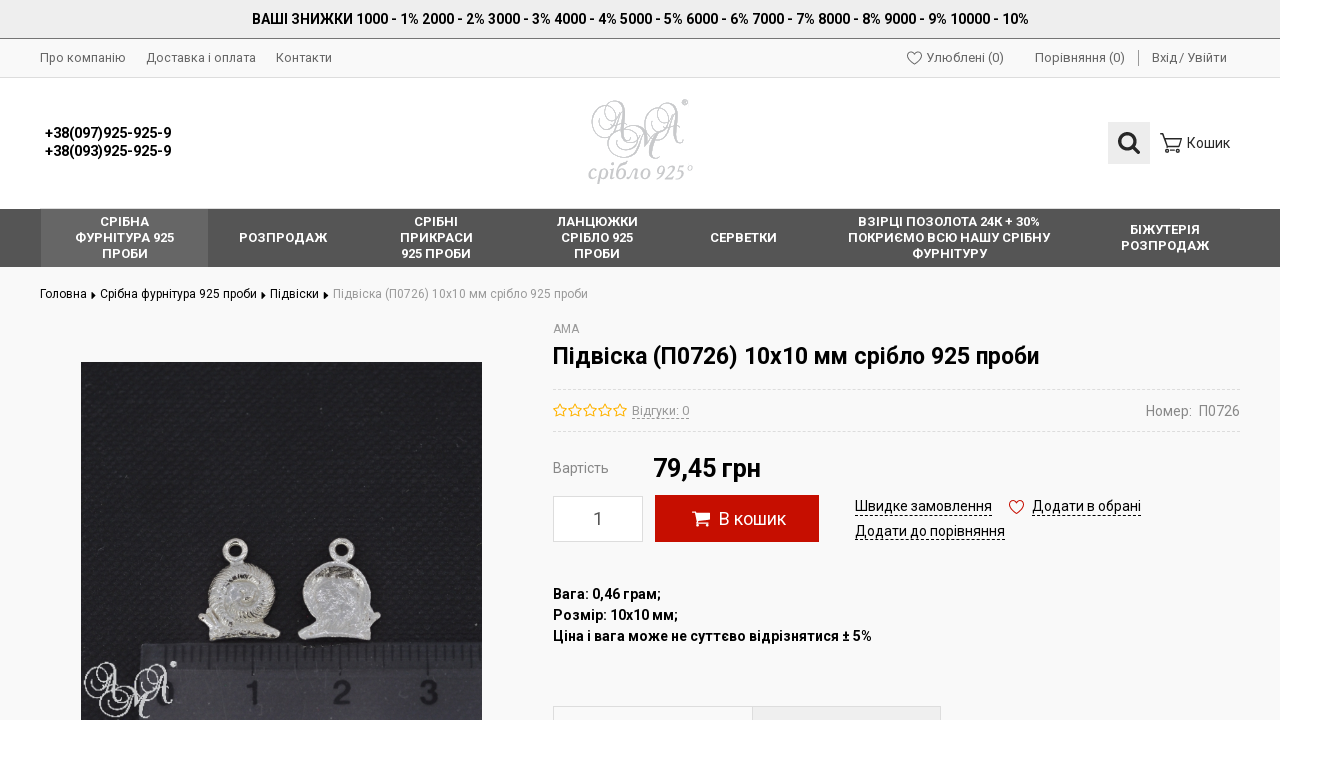

--- FILE ---
content_type: text/html; charset=UTF-8
request_url: https://925.lviv.ua/pidviska-p0726-10h10-mm
body_size: 14359
content:
<!DOCTYPE html>
<html lang="uk">
<head>
  
  <!-- Page meta params. Should always be placed before any others head info -->
  <meta charset="utf-8">
  <meta http-equiv="X-UA-Compatible" content="IE=edge">
  <meta name="viewport" content="width=device-width, initial-scale=1">

  <!-- Meta data -->
  <title>Підвіска (П0726) 10х10 мм срібло 925 проби - Підвіски - АМА Інтернет магазин 925.lviv.ua</title>
  <meta name="description" content="1487 - Підвіска (П0726) 10х10 мм срібло 925 проби - АМА Інтернет магазин 925.lviv.ua">
  <meta name="keywords" content="Підвіски">
  <meta name="generator" content="ImageCMS">

  <link href="https://fonts.googleapis.com/css?family=Roboto:400,700&subset=cyrillic" rel="stylesheet">
  <!-- Final compiled and minified stylesheet -->
  <!--
  * !WARNING! Do not modify final.min.css file! It has been generated automatically
  * All changes will be lost when sources are regenerated!
  * Use Sass files _src/scss instead. Read more here http://docs.imagecms.net/rabota-s-shablonom-multishop/rabota-s-css-i-javasctipt-dlia-razrabotchikov
  -->
  <link rel="stylesheet" href="https://925.lviv.ua/templates/goodlook/_css/final.min.css">

  
  <!--
  * Uncomment this file if you want to put custom styles and do not want to use Sass and Gulp
  -->
  <link rel="stylesheet" href="https://925.lviv.ua/templates/goodlook/_css/custom.css">
  
  <!-- Shortcut icons -->
  <link rel="shortcut icon" href="/uploads/images/logo.png" type="image/x-icon">
<script>
  (function(i,s,o,g,r,a,m){i['GoogleAnalyticsObject']=r;i[r]=i[r]||function(){
  (i[r].q=i[r].q||[]).push(arguments)},i[r].l=1*new Date();a=s.createElement(o),
  m=s.getElementsByTagName(o)[0];a.async=1;a.src=g;m.parentNode.insertBefore(a,m)
  })(window,document,'script','//www.google-analytics.com/analytics.js','ga');

  ga('create', 'UA-136766619-1', 'auto' );
  ga('require', 'displayfeatures');
  ga('send', 'pageview');
  
  ga('require', 'ec');

</script><script type='text/javascript'>var gaProduct = {"id":1487,"name":"\u041f\u0456\u0434\u0432\u0456\u0441\u043a\u0430 (\u041f0726) 10\u044510 \u043c\u043c \u0441\u0440\u0456\u0431\u043b\u043e 925 \u043f\u0440\u043e\u0431\u0438","price":"79.45","brand":"AMA","category":"\u041f\u0456\u0434\u0432\u0456\u0441\u043a\u0438"};</script><meta name="google-site-verification" content="t-y4IugbxX9T9N1QzMpZ00Wd6SYcGTHjZK-ZpETPxYo" /></head>

<body class="page">
  <!-- Main content frame -->
  <div class="page__body" data-page-pushy-container>
    <div class="page__wrapper">
      
      <!-- Header -->
      <header class="page__hgroup">
        <!-- Main Header -->
<div class="header-message" style="text-align: center;padding: 10px;background: #eee;border-bottom: 1px solid #00000082;color: #000;font-weight: 700;">
  <div class="page__container">
    ВАШІ ЗНИЖКИ 1000 - 1%  2000 - 2%  3000 - 3%  4000 - 4%  5000 - 5%  6000 - 6%  7000 - 7%  8000 - 8%  9000 - 9% 10000 - 10%  </div>
</div>
<div class="page__headline hidden-xs hidden-sm">
  <div class="page__container">
    <div class="headline">
      <div class="headline__row">
        <div class="headline__col">
          <nav class="list-nav">
	<ul class="list-nav__items">
		
<li class="list-nav__item"
    >
  <a class="list-nav__link link link--inverse-main"
     href="https://925.lviv.ua/o-kompanii" target="_self">
    Про компанію      </a>
  </li>
<li class="list-nav__item"
    >
  <a class="list-nav__link link link--inverse-main"
     href="https://925.lviv.ua/dostavka-i-oplata" target="_self">
    Доставка і оплата      </a>
  </li>
<li class="list-nav__item"
    >
  <a class="list-nav__link link link--inverse-main"
     href="https://925.lviv.ua/kontakty" target="_self">
    Контакти      </a>
  </li>
	</ul>
</nav>        </div>
        <div class="headline__col">
          <div class="user-panel">
  <!-- User wishlist items -->
  
<div class="user-panel__item user-panel__item--empty"
     data-ajax-inject="wishlist-total">
  <i class="user-panel__icon"
     aria-hidden="true">
    <svg class="svg-icon">
      <use xlink:href="https://925.lviv.ua/templates/goodlook/_img/sprite.svg#svg-icon__heart"></use>
    </svg>
  </i>
  <a class="user-panel__link link link--inverse-main"
     href="https://925.lviv.ua/wishlist"
     rel="nofollow">Улюблені (0)</a>
</div>
  <!-- User compare items -->
  
<div class="user-panel__item user-panel__item--empty"
     data-compare-removeclass="user-panel__item--empty">
  <i class="user-panel__icon"
     aria-hidden="true">
    <svg class="svg-icon">
      <use xlink:href="https://925.lviv.ua/templates/goodlook/_img/sprite.svg#svg-icon__compare"></use>
    </svg>
  </i>
  <a class="user-panel__link link link--inverse-main link--inherited"
     href="https://925.lviv.ua/shop/compare"
     rel="nofollow">
    Порівняння (<span data-compare-total>0</span>)
  </a>
</div>
  <!-- User profile and auth menu -->
  <div class="user-panel__item user-panel__item--separated">
      <a class="user-panel__link link link--inverse-main"
       href="https://925.lviv.ua/auth"
       data-modal
       rel="nofollow"
      >Вхід</a>

    <a class="user-panel__link link link--inverse-main"
       href="https://925.lviv.ua/auth/register"
       rel="nofollow">Увійти</a>
  
</div>
  <div class="user-panel__item"></div>
</div>        </div>
      </div>
    </div>
  </div>
</div>
<div class="page__container">
  <div class="page__header">
    <div class="header">
      <!-- HAMBURGER ICON -->
      <div class="header__icon">
        <button class="toolbar-element"
        data-page-mobile-btn>
  <div class="toolbar-element__cell">
    <div class="toolbar-element__icon">
      <svg class="svg-icon">
        <use xlink:href="https://925.lviv.ua/templates/goodlook/_img/sprite.svg#svg-icon__bars"></use>
      </svg>
    </div>
  </div>
</button>
<button class="toolbar-element toolbar-element--active hidden"
        data-page-mobile-btn>
  <div class="toolbar-element__cell">
    <div class="toolbar-element__icon">
      <svg class="svg-icon">
        <use xlink:href="https://925.lviv.ua/templates/goodlook/_img/sprite.svg#svg-icon__close"></use>
      </svg>
    </div>
  </div>
</button>      </div>
      <!-- /HAMBURGER ICON -->
      <!-- SITE INFO -->
      <div class="header__site-info">
          <div class="site-info">
        <div class="site-info__cell">
              <div class="site-info__title">
          <a href="tel:+380979259259<br/>+380939259259"
             class="link link--main link--inherited">+38(097)925-925-9<br />+38(093)925-925-9</a>
        </div>
          </div>

  </div>
      </div>
      <!-- /SITE INFO -->
      <!-- LOGO -->
      <div class="header__logo">
        <div class="logo">
      <a class="logo__link" href="https://925.lviv.ua/">    <img class="logo__img"
         src="/uploads/images/logo.png"
         alt="АМА срібло 925 Інтернет магазин 925.lviv.ua">
    </a>  
</div>      </div>
      <!-- /LOGO -->
      <!-- TOOLBAR -->
      <div class="header__toolbar">
        <div class="header-toolbar">
  <div class="header-toolbar__list">
    <div class="header-toolbar__item header-toolbar__item--relative">
      <!-- SEARCH -->
      <div class="autocomplete is-hidden"
     id="autocompleteDrop"
     data-autocomplete="header-search"
     data-autocomplete-url="https://925.lviv.ua/shop/search/ac">


  <!-- Autocomplet Input Element BEGIN -->
  <form class="autocomplete__element"
        action="https://925.lviv.ua/shop/search"
        method="GET">
    <div class="input-group">
      <input class="form-control autocomplete__input"
             data-autocomplete-input
             type="text"
             name="text"
             autocomplete="off"
             placeholder="Пошук товарів"
             value=""
             required>
      <span class="input-group-btn">
          <button class="toolbar-element toolbar-element--active"
                  type="submit">
            <span class="toolbar-element__cell"><i class="toolbar-element__icon">
              <svg class="svg-icon">
                <use xlink:href="https://925.lviv.ua/templates/goodlook/_img/sprite.svg#svg-icon__search"></use>
              </svg>
            </i></span>
          </button>
        </span>
    </div>
  </form>
  <!-- END Autocomplet Input Element -->


  <!-- Autocomplet Overlay Frame BEGIN -->
  <div class="autocomplete__frame hidden"
       data-autocomplete-frame>
          <a class="autocomplete__item hidden"
         href="#"
         data-autocomplete-product="0">
        <div class="autocomplete__product">
          <!-- Photo  -->
          <div class="autocomplete__product-photo">
            <div class="product-photo">
              <span class="product-photo__item product-photo__item--fix-xs">
                <img class="product-photo__img"
                     src="https://925.lviv.ua/uploads/shop/nophoto/nophoto.jpg"
                     alt="No photo"
                     data-autocomplete-product-img>
              </span>
            </div>
          </div>

          <div class="autocomplete__product-info">
            <!-- Title -->
            <div class="autocomplete__product-title"
                 data-autocomplete-product-name></div>
            <!-- Price -->
            <div class="autocomplete__product-price">
              <div class="product-price">
                <div class="product-price__old"
                     data-autocomplete-product-old-price></div>
                <div class="product-price__main"
                     data-autocomplete-product-price></div>
                <div class="product-price__addition">
                  <div class="product-price__addition-item"
                       data-autocomplete-product-addition-price></div>
                </div>
              </div>
            </div>
          </div>

        </div>
      </a>
          <a class="autocomplete__item hidden"
         href="#"
         data-autocomplete-product="1">
        <div class="autocomplete__product">
          <!-- Photo  -->
          <div class="autocomplete__product-photo">
            <div class="product-photo">
              <span class="product-photo__item product-photo__item--fix-xs">
                <img class="product-photo__img"
                     src="https://925.lviv.ua/uploads/shop/nophoto/nophoto.jpg"
                     alt="No photo"
                     data-autocomplete-product-img>
              </span>
            </div>
          </div>

          <div class="autocomplete__product-info">
            <!-- Title -->
            <div class="autocomplete__product-title"
                 data-autocomplete-product-name></div>
            <!-- Price -->
            <div class="autocomplete__product-price">
              <div class="product-price">
                <div class="product-price__old"
                     data-autocomplete-product-old-price></div>
                <div class="product-price__main"
                     data-autocomplete-product-price></div>
                <div class="product-price__addition">
                  <div class="product-price__addition-item"
                       data-autocomplete-product-addition-price></div>
                </div>
              </div>
            </div>
          </div>

        </div>
      </a>
          <a class="autocomplete__item hidden"
         href="#"
         data-autocomplete-product="2">
        <div class="autocomplete__product">
          <!-- Photo  -->
          <div class="autocomplete__product-photo">
            <div class="product-photo">
              <span class="product-photo__item product-photo__item--fix-xs">
                <img class="product-photo__img"
                     src="https://925.lviv.ua/uploads/shop/nophoto/nophoto.jpg"
                     alt="No photo"
                     data-autocomplete-product-img>
              </span>
            </div>
          </div>

          <div class="autocomplete__product-info">
            <!-- Title -->
            <div class="autocomplete__product-title"
                 data-autocomplete-product-name></div>
            <!-- Price -->
            <div class="autocomplete__product-price">
              <div class="product-price">
                <div class="product-price__old"
                     data-autocomplete-product-old-price></div>
                <div class="product-price__main"
                     data-autocomplete-product-price></div>
                <div class="product-price__addition">
                  <div class="product-price__addition-item"
                       data-autocomplete-product-addition-price></div>
                </div>
              </div>
            </div>
          </div>

        </div>
      </a>
          <a class="autocomplete__item hidden"
         href="#"
         data-autocomplete-product="3">
        <div class="autocomplete__product">
          <!-- Photo  -->
          <div class="autocomplete__product-photo">
            <div class="product-photo">
              <span class="product-photo__item product-photo__item--fix-xs">
                <img class="product-photo__img"
                     src="https://925.lviv.ua/uploads/shop/nophoto/nophoto.jpg"
                     alt="No photo"
                     data-autocomplete-product-img>
              </span>
            </div>
          </div>

          <div class="autocomplete__product-info">
            <!-- Title -->
            <div class="autocomplete__product-title"
                 data-autocomplete-product-name></div>
            <!-- Price -->
            <div class="autocomplete__product-price">
              <div class="product-price">
                <div class="product-price__old"
                     data-autocomplete-product-old-price></div>
                <div class="product-price__main"
                     data-autocomplete-product-price></div>
                <div class="product-price__addition">
                  <div class="product-price__addition-item"
                       data-autocomplete-product-addition-price></div>
                </div>
              </div>
            </div>
          </div>

        </div>
      </a>
          <a class="autocomplete__item hidden"
         href="#"
         data-autocomplete-product="4">
        <div class="autocomplete__product">
          <!-- Photo  -->
          <div class="autocomplete__product-photo">
            <div class="product-photo">
              <span class="product-photo__item product-photo__item--fix-xs">
                <img class="product-photo__img"
                     src="https://925.lviv.ua/uploads/shop/nophoto/nophoto.jpg"
                     alt="No photo"
                     data-autocomplete-product-img>
              </span>
            </div>
          </div>

          <div class="autocomplete__product-info">
            <!-- Title -->
            <div class="autocomplete__product-title"
                 data-autocomplete-product-name></div>
            <!-- Price -->
            <div class="autocomplete__product-price">
              <div class="product-price">
                <div class="product-price__old"
                     data-autocomplete-product-old-price></div>
                <div class="product-price__main"
                     data-autocomplete-product-price></div>
                <div class="product-price__addition">
                  <div class="product-price__addition-item"
                       data-autocomplete-product-addition-price></div>
                </div>
              </div>
            </div>
          </div>

        </div>
      </a>
    
    <!-- Message if no items found after search request -->
    <div class="autocomplete__message autocomplete__message--noitems hidden"
         data-autocomplete-noitems>
      На жаль, за вашим запитом нічого не знайдено. Будь ласка, переконайтеся, що запит введено коректно або переформулюйте його    </div>

    <!-- Message if no items found after search request -->
    <div class="autocomplete__message autocomplete__message--noitems hidden"
         data-autocomplete-tooshort>
      Будь ласка, введіть більше двох символів    </div>

    <!-- Link to search page if number of results are more than 5 -->
    <div class="autocomplete__readmore hidden">
      <a href="https://925.lviv.ua/shop/search?text=">Всі результати пошуку</a>
    </div>

  </div>
  <!-- END Autocomplete Overlay Frame -->

</div><!-- /.autocomplete -->      <!-- /SEARCH -->
      <button class="toolbar-element"
              type="button"
              data-autocomplete-popup="#autocompleteDrop">
        <span class="toolbar-element__cell"><i class="toolbar-element__icon">
            <svg class="svg-icon">
              <use xlink:href="https://925.lviv.ua/templates/goodlook/_img/sprite.svg#svg-icon__search"></use>
            </svg>
          </i></span>
      </button>
    </div>
          <div class="header-toolbar__item"
           data-ajax-inject="cart-header">
        <a class="toolbar-element toolbar-element--altered toolbar-element--no-active"
   href="https://925.lviv.ua/shop/cart"
   data-modal="includes/cart/cart_modal">
  <span class="toolbar-element__cell">
    <i class="toolbar-element__icon">
      <svg class="svg-icon">
        <use xlink:href="https://925.lviv.ua/templates/goodlook/_img/sprite.svg#svg-icon__cart"></use>
      </svg>
          </i>
  </span>
  <span class="toolbar-element__cell toolbar-element__cell--hidden toolbar-element__cell--md-visible">
          <span class="toolbar-element__desc">Кошик      </span>
</a>      </div>
      </div>
</div>      </div>
      <!-- /TOOLBAR -->
    </div>
  </div>
</div>
      </header>
      
      <!-- Main Navigation -->
      <div class="page__mainnav-hor hidden-xs hidden-sm">
        <div class="page__container">
      <nav class="table-nav" data-nav-setactive-scope>
  <ul class="table-nav__list">
    <li class="table-nav__item" data-global-doubletap data-nav-hover-item data-nav-setactive-item>
  <a class="table-nav__link" href="https://925.lviv.ua/silver-hardware" data-nav-setactive-link>
    <span class="table-nav__link-helper">Срібна фурнітура 925 проби</span>
  </a>
  <nav class="table-nav__drop" data-nav-direction="ltr">
  <ul class="tree-nav">
    <li class="tree-nav__item"  data-nav-setactive-item>
  <a class="tree-nav__link" href="https://925.lviv.ua/podveski-s-tsirkonami" data-nav-setactive-link>
    <span>Підвіски з цирконами</span>
      </a>
  </li><li class="tree-nav__item"  data-nav-setactive-item>
  <a class="tree-nav__link" href="https://925.lviv.ua/rozdiluvach-crowns" data-nav-setactive-link>
    <span>Обіймачі Намистин</span>
      </a>
  </li><li class="tree-nav__item"  data-nav-setactive-item>
  <a class="tree-nav__link" href="https://925.lviv.ua/razdeliteli-koronki-chernenye" data-nav-setactive-link>
    <span>Обіймачі Намистин - Чорнені"</span>
      </a>
  </li><li class="tree-nav__item"  data-nav-setactive-item>
  <a class="tree-nav__link" href="https://925.lviv.ua/gladkie" data-nav-setactive-link>
    <span>Обіймачі Намистин "гладкі"</span>
      </a>
  </li><li class="tree-nav__item"  data-nav-setactive-item>
  <a class="tree-nav__link" href="https://925.lviv.ua/balls-hollow" data-nav-setactive-link>
    <span>Кульки "Пусто-тілі"</span>
      </a>
  </li><li class="tree-nav__item"  data-nav-setactive-item>
  <a class="tree-nav__link" href="https://925.lviv.ua/sharik-dekor-gran-lazer" data-nav-setactive-link>
    <span>Кульки " Декор Грань Лазер "</span>
      </a>
  </li><li class="tree-nav__item"  data-nav-setactive-item>
  <a class="tree-nav__link" href="https://925.lviv.ua/sharik-s-1-otverstiem" data-nav-setactive-link>
    <span>Кульки з 1 отвором</span>
      </a>
  </li><li class="tree-nav__item"  data-nav-setactive-item>
  <a class="tree-nav__link" href="https://925.lviv.ua/shariki-s-silikonom" data-nav-setactive-link>
    <span>Кульки "Силіконом"</span>
      </a>
  </li><li class="tree-nav__item"  data-nav-setactive-item>
  <a class="tree-nav__link" href="https://925.lviv.ua/ris1" data-nav-setactive-link>
    <span>Рис</span>
      </a>
  </li><li class="tree-nav__item"  data-nav-setactive-item>
  <a class="tree-nav__link" href="https://925.lviv.ua/kubiki" data-nav-setactive-link>
    <span>Кубики</span>
      </a>
  </li><li class="tree-nav__item"  data-nav-setactive-item>
  <a class="tree-nav__link" href="https://925.lviv.ua/rondo1" data-nav-setactive-link>
    <span>Пончики</span>
      </a>
  </li><li class="tree-nav__item"  data-nav-setactive-item>
  <a class="tree-nav__link" href="https://925.lviv.ua/inserts-pistolite" data-nav-setactive-link>
    <span>Кульки "Ажурні Пусто-тілі"</span>
      </a>
  </li><li class="tree-nav__item"  data-nav-setactive-item>
  <a class="tree-nav__link" href="https://925.lviv.ua/vstavki-litye-cherneni" data-nav-setactive-link>
    <span>Кульки "Ажурні Пусто-тілі - Чорнені"</span>
      </a>
  </li><li class="tree-nav__item"  data-nav-setactive-item>
  <a class="tree-nav__link" href="https://925.lviv.ua/lit-inserts" data-nav-setactive-link>
    <span>Розділювачи "Литі"</span>
      </a>
  </li><li class="tree-nav__item"  data-nav-setactive-item>
  <a class="tree-nav__link" href="https://925.lviv.ua/lit-inserts-cherneni" data-nav-setactive-link>
    <span>Розділювачи "Литі - Чорнені"</span>
      </a>
  </li><li class="tree-nav__item"  data-nav-setactive-item>
  <a class="tree-nav__link" href="https://925.lviv.ua/locks-cast" data-nav-setactive-link>
    <span>Замки для Намист " ТОГЛ "</span>
      </a>
  </li><li class="tree-nav__item"  data-nav-setactive-item>
  <a class="tree-nav__link" href="https://925.lviv.ua/zamki-litye-chernenye" data-nav-setactive-link>
    <span>Замки для Намист " ТОГЛ " Чорнені"</span>
      </a>
  </li><li class="tree-nav__item"  data-nav-setactive-item>
  <a class="tree-nav__link" href="https://925.lviv.ua/galstuk" data-nav-setactive-link>
    <span>Краватки для підвісок</span>
      </a>
  </li><li class="tree-nav__item"  data-nav-setactive-item>
  <a class="tree-nav__link" href="https://925.lviv.ua/shvenzi-english" data-nav-setactive-link>
    <span>Швензи "Англійські"</span>
      </a>
  </li><li class="tree-nav__item"  data-nav-setactive-item>
  <a class="tree-nav__link" href="https://925.lviv.ua/shvenzi-angliiski-chorneni" data-nav-setactive-link>
    <span>Швензи "Англійські-Чорнені"</span>
      </a>
  </li><li class="tree-nav__item"  data-nav-setactive-item>
  <a class="tree-nav__link" href="https://925.lviv.ua/evropeiskie-shvenzy" data-nav-setactive-link>
    <span>Швензи Європейськи</span>
      </a>
  </li><li class="tree-nav__item"  data-nav-setactive-item>
  <a class="tree-nav__link" href="https://925.lviv.ua/shvenzi-open" data-nav-setactive-link>
    <span>Швензи "Відкриті"</span>
      </a>
  </li><li class="tree-nav__item"  data-nav-setactive-item>
  <a class="tree-nav__link" href="https://925.lviv.ua/carbines" data-nav-setactive-link>
    <span>Карабіни</span>
      </a>
  </li><li class="tree-nav__item"  data-nav-setactive-item>
  <a class="tree-nav__link" href="https://925.lviv.ua/holders" data-nav-setactive-link>
    <span>Конектори</span>
      </a>
  </li><li class="tree-nav__item"  data-nav-setactive-item>
  <a class="tree-nav__link" href="https://925.lviv.ua/derzhateli-chernenye" data-nav-setactive-link>
    <span>Конектори Чорнені</span>
      </a>
  </li><li class="tree-nav__item"  data-nav-setactive-item>
  <a class="tree-nav__link" href="https://925.lviv.ua/foam" data-nav-setactive-link>
    <span>Піни</span>
      </a>
  </li><li class="tree-nav__item"  data-nav-setactive-item>
  <a class="tree-nav__link" href="https://925.lviv.ua/rings" data-nav-setactive-link>
    <span>Колечки монтажні</span>
      </a>
  </li><li class="tree-nav__item"  data-nav-setactive-item>
  <a class="tree-nav__link" href="https://925.lviv.ua/end" data-nav-setactive-link>
    <span>Крімпи</span>
      </a>
  </li><li class="tree-nav__item"  data-nav-setactive-item>
  <a class="tree-nav__link" href="https://925.lviv.ua/trubochki" data-nav-setactive-link>
    <span>Трубочки</span>
      </a>
  </li><li class="tree-nav__item"  data-nav-setactive-item>
  <a class="tree-nav__link" href="https://925.lviv.ua/pendants" data-nav-setactive-link>
    <span>Підвіски</span>
      </a>
  </li><li class="tree-nav__item"  data-nav-setactive-item>
  <a class="tree-nav__link" href="https://925.lviv.ua/misc" data-nav-setactive-link>
    <span>Основа для кульчиків</span>
      </a>
  </li><li class="tree-nav__item"  data-nav-setactive-item>
  <a class="tree-nav__link" href="https://925.lviv.ua/baza-dlia-pusetiv-rizba" data-nav-setactive-link>
    <span>Основа для Пусетів різьба</span>
      </a>
  </li><li class="tree-nav__item"  data-nav-setactive-item>
  <a class="tree-nav__link" href="https://925.lviv.ua/udlenitel-dlia-brasletov" data-nav-setactive-link>
    <span>Подовжувач для браслетів</span>
      </a>
  </li><li class="tree-nav__item"  data-nav-setactive-item>
  <a class="tree-nav__link" href="https://925.lviv.ua/kintsivki-dlia-lantsiuzhkiv" data-nav-setactive-link>
    <span>Закінчення для ланцюжкив</span>
      </a>
  </li><li class="tree-nav__item"  data-nav-setactive-item>
  <a class="tree-nav__link" href="https://925.lviv.ua/kontseviki-dlia-kozhi-kauchuka-itd" data-nav-setactive-link>
    <span>Закінчення для шкіри каучуку і т.д.</span>
      </a>
  </li><li class="tree-nav__item"  data-nav-setactive-item>
  <a class="tree-nav__link" href="https://925.lviv.ua/tsepochka-na-metrazh" data-nav-setactive-link>
    <span>Ланцюжок на метраж</span>
      </a>
  </li><li class="tree-nav__item"  data-nav-setactive-item>
  <a class="tree-nav__link" href="https://925.lviv.ua/provolka-930-proby" data-nav-setactive-link>
    <span>Дріт 930 проби</span>
      </a>
  </li><li class="tree-nav__item"  data-nav-setactive-item>
  <a class="tree-nav__link" href="https://925.lviv.ua/iuvelirnyi-tros" data-nav-setactive-link>
    <span>Ювелірний трос + Гумка</span>
      </a>
  </li><li class="tree-nav__item"  data-nav-setactive-item>
  <a class="tree-nav__link" href="https://925.lviv.ua/monety" data-nav-setactive-link>
    <span>Монети</span>
      </a>
  </li><li class="tree-nav__item"  data-nav-setactive-item>
  <a class="tree-nav__link" href="https://925.lviv.ua/serebro-v-granulah-9999-proby" data-nav-setactive-link>
    <span>Срібло у гранулах 999.9 проби</span>
      </a>
  </li><li class="tree-nav__item"  data-nav-setactive-item>
  <a class="tree-nav__link" href="https://925.lviv.ua/zaponki" data-nav-setactive-link>
    <span>Запонки</span>
      </a>
  </li>  </ul>
</nav></li><li class="table-nav__item" data-global-doubletap data-nav-hover-item data-nav-setactive-item>
  <a class="table-nav__link" href="https://925.lviv.ua/sale" data-nav-setactive-link>
    <span class="table-nav__link-helper">Розпродаж</span>
  </a>
  <nav class="table-nav__drop" data-nav-direction="ltr">
  <ul class="tree-nav">
    <li class="tree-nav__item"  data-nav-setactive-item>
  <a class="tree-nav__link" href="https://925.lviv.ua/iantar" data-nav-setactive-link>
    <span>Бурштин</span>
      </a>
  </li><li class="tree-nav__item"  data-nav-setactive-item>
  <a class="tree-nav__link" href="https://925.lviv.ua/koral-busy" data-nav-setactive-link>
    <span>Корал намисто</span>
      </a>
  </li><li class="tree-nav__item"  data-nav-setactive-item>
  <a class="tree-nav__link" href="https://925.lviv.ua/rubin" data-nav-setactive-link>
    <span>Рубін мікс</span>
      </a>
  </li><li class="tree-nav__item"  data-nav-setactive-item>
  <a class="tree-nav__link" href="https://925.lviv.ua/podarochnye-korobochki" data-nav-setactive-link>
    <span>Подарункові коробочки</span>
      </a>
  </li><li class="tree-nav__item"  data-nav-setactive-item>
  <a class="tree-nav__link" href="https://925.lviv.ua/salfetki-dlia-chistki-serebra" data-nav-setactive-link>
    <span>Серветки для чищення Ювелірних виробів</span>
      </a>
  </li>  </ul>
</nav></li><li class="table-nav__item" data-global-doubletap data-nav-hover-item data-nav-setactive-item>
  <a class="table-nav__link" href="https://925.lviv.ua/sribni-prikrasi-925-probi" data-nav-setactive-link>
    <span class="table-nav__link-helper">Срібні прикраси 925 проби</span>
  </a>
  <nav class="table-nav__drop" data-nav-direction="ltr">
  <ul class="tree-nav">
    <li class="tree-nav__item"  data-nav-setactive-item>
  <a class="tree-nav__link" href="https://925.lviv.ua/ladanki" data-nav-setactive-link>
    <span>Срібні Ладанки </span>
      </a>
  </li><li class="tree-nav__item" data-global-doubletap data-nav-setactive-item>
  <a class="tree-nav__link" href="https://925.lviv.ua/puseti" data-nav-setactive-link>
    <span>Срібні Сережки</span>
          <i class="tree-nav__arrow">
        <svg class="svg-icon">
          <use xlink:href="https://925.lviv.ua/templates/goodlook/_img/sprite.svg#svg-icon__caret-right"></use>
        </svg>
      </i>
      </a>
  <nav class="tree-nav__drop" data-nav-direction="ltr">
  <ul class="tree-nav">
    <li class="tree-nav__item"  data-nav-setactive-item>
  <a class="tree-nav__link" href="https://925.lviv.ua/pusety" data-nav-setactive-link>
    <span>Пусети</span>
      </a>
  </li><li class="tree-nav__item"  data-nav-setactive-item>
  <a class="tree-nav__link" href="https://925.lviv.ua/protiazhki" data-nav-setactive-link>
    <span>Протяжки</span>
      </a>
  </li>  </ul>
</nav></li><li class="tree-nav__item"  data-nav-setactive-item>
  <a class="tree-nav__link" href="https://925.lviv.ua/hrestiki" data-nav-setactive-link>
    <span>Срібні Хрестики </span>
      </a>
  </li><li class="tree-nav__item"  data-nav-setactive-item>
  <a class="tree-nav__link" href="https://925.lviv.ua/pirsing" data-nav-setactive-link>
    <span>Срібний Пірсінг</span>
      </a>
  </li><li class="tree-nav__item"  data-nav-setactive-item>
  <a class="tree-nav__link" href="https://925.lviv.ua/brozhki" data-nav-setactive-link>
    <span>Брошки</span>
      </a>
  </li><li class="tree-nav__item"  data-nav-setactive-item>
  <a class="tree-nav__link" href="https://925.lviv.ua/braslety" data-nav-setactive-link>
    <span>Браслети</span>
      </a>
  </li><li class="tree-nav__item"  data-nav-setactive-item>
  <a class="tree-nav__link" href="https://925.lviv.ua/kole1" data-nav-setactive-link>
    <span>Кольє</span>
      </a>
  </li><li class="tree-nav__item"  data-nav-setactive-item>
  <a class="tree-nav__link" href="https://925.lviv.ua/suveniry" data-nav-setactive-link>
    <span>Сувеніри</span>
      </a>
  </li><li class="tree-nav__item"  data-nav-setactive-item>
  <a class="tree-nav__link" href="https://925.lviv.ua/lantsiugi" data-nav-setactive-link>
    <span>Ланцюги</span>
      </a>
  </li>  </ul>
</nav></li><li class="table-nav__item" data-global-doubletap data-nav-hover-item data-nav-setactive-item>
  <a class="table-nav__link" href="https://925.lviv.ua/tsepochki" data-nav-setactive-link>
    <span class="table-nav__link-helper">Ланцюжки срібло 925 проби</span>
  </a>
  <nav class="table-nav__drop" data-nav-direction="ltr">
  <ul class="tree-nav">
    <li class="tree-nav__item"  data-nav-setactive-item>
  <a class="tree-nav__link" href="https://925.lviv.ua/iakornaia" data-nav-setactive-link>
    <span>Якірна</span>
      </a>
  </li><li class="tree-nav__item"  data-nav-setactive-item>
  <a class="tree-nav__link" href="https://925.lviv.ua/sneik-a" data-nav-setactive-link>
    <span>Снейк А</span>
      </a>
  </li><li class="tree-nav__item"  data-nav-setactive-item>
  <a class="tree-nav__link" href="https://925.lviv.ua/ankernaia" data-nav-setactive-link>
    <span>Анкерна</span>
      </a>
  </li><li class="tree-nav__item"  data-nav-setactive-item>
  <a class="tree-nav__link" href="https://925.lviv.ua/pantsernaia" data-nav-setactive-link>
    <span>Панцирна</span>
      </a>
  </li><li class="tree-nav__item"  data-nav-setactive-item>
  <a class="tree-nav__link" href="https://925.lviv.ua/nona-a" data-nav-setactive-link>
    <span>Нона А</span>
      </a>
  </li><li class="tree-nav__item"  data-nav-setactive-item>
  <a class="tree-nav__link" href="https://925.lviv.ua/rombo-b" data-nav-setactive-link>
    <span>Ромбо Б</span>
      </a>
  </li><li class="tree-nav__item"  data-nav-setactive-item>
  <a class="tree-nav__link" href="https://925.lviv.ua/singapur-a" data-nav-setactive-link>
    <span>Сінгапур А</span>
      </a>
  </li><li class="tree-nav__item"  data-nav-setactive-item>
  <a class="tree-nav__link" href="https://925.lviv.ua/lav-a" data-nav-setactive-link>
    <span>Лав А</span>
      </a>
  </li><li class="tree-nav__item"  data-nav-setactive-item>
  <a class="tree-nav__link" href="https://925.lviv.ua/saturn" data-nav-setactive-link>
    <span>Сатурн</span>
      </a>
  </li><li class="tree-nav__item"  data-nav-setactive-item>
  <a class="tree-nav__link" href="https://925.lviv.ua/cardano1" data-nav-setactive-link>
    <span>Cardano1</span>
      </a>
  </li><li class="tree-nav__item"  data-nav-setactive-item>
  <a class="tree-nav__link" href="https://925.lviv.ua/rolo" data-nav-setactive-link>
    <span>Роло</span>
      </a>
  </li><li class="tree-nav__item"  data-nav-setactive-item>
  <a class="tree-nav__link" href="https://925.lviv.ua/venetsiia" data-nav-setactive-link>
    <span>Венеція</span>
      </a>
  </li>  </ul>
</nav></li><li class="table-nav__item" data-global-doubletap data-nav-hover-item data-nav-setactive-item>
  <a class="table-nav__link" href="https://925.lviv.ua/bizhuteriia-opt" data-nav-setactive-link>
    <span class="table-nav__link-helper">Серветки</span>
  </a>
  <nav class="table-nav__drop" data-nav-direction="ltr">
  <ul class="tree-nav">
    <li class="tree-nav__item"  data-nav-setactive-item>
  <a class="tree-nav__link" href="https://925.lviv.ua/sergi-naturalnye-kamni" data-nav-setactive-link>
    <span>Серветки для чищення ювелірних виробів</span>
      </a>
  </li>  </ul>
</nav></li><li class="table-nav__item" data-global-doubletap data-nav-hover-item data-nav-setactive-item>
  <a class="table-nav__link" href="https://925.lviv.ua/pozolota-kulka-pusto-tila" data-nav-setactive-link>
    <span class="table-nav__link-helper">Взірці Позолота 24К + 30% покриємо всю нашу Срібну фурнітуру</span>
  </a>
  <nav class="table-nav__drop" data-nav-direction="ltr">
  <ul class="tree-nav">
    <li class="tree-nav__item"  data-nav-setactive-item>
  <a class="tree-nav__link" href="https://925.lviv.ua/pozolota-24k-furnitura-sriblo-925-probi" data-nav-setactive-link>
    <span>Позолота 24К ВЗІРЕЦЬ + 30% до вартості фурнітури</span>
      </a>
  </li><li class="tree-nav__item"  data-nav-setactive-item>
  <a class="tree-nav__link" href="https://925.lviv.ua/kulki-pozolota" data-nav-setactive-link>
    <span>Кульки Позолота</span>
      </a>
  </li>  </ul>
</nav></li><li class="table-nav__item" data-global-doubletap data-nav-hover-item data-nav-setactive-item>
  <a class="table-nav__link" href="https://925.lviv.ua/bizhuteriia-rozprodazh" data-nav-setactive-link>
    <span class="table-nav__link-helper">Біжутерія РОЗПРОДАЖ</span>
  </a>
  <nav class="table-nav__drop" data-nav-direction="ltr">
  <ul class="tree-nav">
    <li class="tree-nav__item"  data-nav-setactive-item>
  <a class="tree-nav__link" href="https://925.lviv.ua/serezhki-bizhureriia-miks" data-nav-setactive-link>
    <span>Сережки Біжурерія МІКС</span>
      </a>
  </li>  </ul>
</nav></li>  </ul>
</nav>  </div>      </div>
     
      <!-- Bread Crumbs -->
      
  <div class="page__breadcrumbs">
    <div class="page__container">

      <ul class="breadcrumbs"
          xmlns:v="http://rdf.data-vocabulary.org/#">
        <li class="breadcrumbs__item"
            typeof="v:Breadcrumb">
          <a class="breadcrumbs__link link link--secondary"
             href="https://925.lviv.ua/"
             rel="v:url"
             property="v:title">
            Головна            <i class="link__icon"><svg class="svg-icon"><use xlink:href="https://925.lviv.ua/templates/goodlook/_img/sprite.svg#svg-icon__caret-right"></use></svg></i>
          </a>
        </li>

                  <li class="breadcrumbs__item"
              typeof="v:Breadcrumb">
            <a class="breadcrumbs__link link link--secondary"
               href="https://925.lviv.ua/silver-hardware"
               rel="v:url"
               property="v:title">
              Срібна фурнітура 925 проби              <i class="link__icon"><svg class="svg-icon"><use xlink:href="https://925.lviv.ua/templates/goodlook/_img/sprite.svg#svg-icon__caret-right"></use></svg></i>
            </a>
          </li>
                  <li class="breadcrumbs__item"
              typeof="v:Breadcrumb">
            <a class="breadcrumbs__link link link--secondary"
               href="https://925.lviv.ua/pendants"
               rel="v:url"
               property="v:title">
              Підвіски              <i class="link__icon"><svg class="svg-icon"><use xlink:href="https://925.lviv.ua/templates/goodlook/_img/sprite.svg#svg-icon__caret-right"></use></svg></i>
            </a>
          </li>
                <li class="breadcrumbs__item"
            typeof="v:Breadcrumb"
            rel="v:url nofollow"
            property="v:title">Підвіска (П0726) 10х10 мм срібло 925 проби</li>
      </ul>

    </div>
  </div>
      
      <div class="page__content">
        <section class="content">
  <div class="content__container">


    <!-- Product main data -->
    <div class="content__row row" data-product-scope data-product-cat-url="https://925.lviv.ua/pendants">

      <!-- Product photo -->
      <div class="col-sm-5">
        

<div class="product-photo"
     data-magnific-galley
     data-product-photo-scope
>

  <div class="product-photo__row">
    <!-- Main photo -->
          <a class="product-photo__item "
         href="https://925.lviv.ua/uploads/shop/products/large/3c1cae8286db06622bd26b5b1d4faa06.jpg"
         target="_blank"
         data-product-photo-link
         data-zoom-image="https://925.lviv.ua/uploads/shop/products/large/3c1cae8286db06622bd26b5b1d4faa06.jpg"
                              data-magnific-galley-main
                data-magnific-galley-title="Підвіска (П0726) 10х10 мм срібло 925 проби"
                data-magnific-galley-close-text="Закрити"
                    >
        <img class="product-photo__img"
             src="https://925.lviv.ua/uploads/shop/products/main/3c1cae8286db06622bd26b5b1d4faa06.jpg"
             alt="Підвіска (П0726) 10х10 мм срібло 925 проби"
             title="Підвіска (П0726) 10х10 мм срібло 925 проби"
             data-product-photo
             data-zoom-image-small>
        <!-- Photo labels -->
        <span class="product-photo__labels">
        </span>
        <span class="product-photo__zoom hidden hidden-sm hidden-xs"
              data-zoom-wrapper>
          <span data-zoom-frame></span>
        </span>

      </a>
      </div>

  <div class="product-photo__row">
    <!-- Additional images -->
      </div>
</div>
      </div>

      <div class="col-sm-7 col--spacer-xs">
        <div class="content__header">
          <!-- Brand -->
                      <p class="content__subtitle">
              <a class="content__link link link--secondary link--inherited"
                 href="https://925.lviv.ua/shop/brand/ama">AMA</a>
            </p>
                    <h1 class="content__title">
            Підвіска (П0726) 10х10 мм срібло 925 проби          </h1>
        </div>

        <!-- Product intro -->
        <div class="content__row">
<div class="product-intro ">

  <!-- Product additional information like brand, number, share -->
  <div class="product-intro__row product-intro__row--dashed product-intro__row--flex">
    <!-- Product rating -->
    <div class="product-intro__col"><div class="star-rating">
  <div class="star-rating__stars">
                  <i class="star-rating__star star-rating__star--empty"
           title=" з 5 зірок">
          <svg class="svg-icon">
            <use xlink:href="https://925.lviv.ua/templates/goodlook/_img/sprite.svg#svg-icon__star"></use>
          </svg>
        </i>
                        <i class="star-rating__star star-rating__star--empty"
           title=" з 5 зірок">
          <svg class="svg-icon">
            <use xlink:href="https://925.lviv.ua/templates/goodlook/_img/sprite.svg#svg-icon__star"></use>
          </svg>
        </i>
                        <i class="star-rating__star star-rating__star--empty"
           title=" з 5 зірок">
          <svg class="svg-icon">
            <use xlink:href="https://925.lviv.ua/templates/goodlook/_img/sprite.svg#svg-icon__star"></use>
          </svg>
        </i>
                        <i class="star-rating__star star-rating__star--empty"
           title=" з 5 зірок">
          <svg class="svg-icon">
            <use xlink:href="https://925.lviv.ua/templates/goodlook/_img/sprite.svg#svg-icon__star"></use>
          </svg>
        </i>
                        <i class="star-rating__star star-rating__star--empty"
           title=" з 5 зірок">
          <svg class="svg-icon">
            <use xlink:href="https://925.lviv.ua/templates/goodlook/_img/sprite.svg#svg-icon__star"></use>
          </svg>
        </i>
            </div>
  <div class="star-rating__votes">
    <a class="star-rating__votes-link" href="https://925.lviv.ua/pidviska-p0726-10h10-mm#comments-list">Відгуки: 0</a>
  </div>
</div></div>

    <!-- SCU Number -->
          <div class="product-intro__col product-intro__col--flex">
        <div class="product-intro__label">Номер:</div>
        <div class="product-intro__value"
             data-product-number>П0726</div>
      </div>
      </div>

  <!-- If product is not archived -->
  
    <!-- SALES -->
                        <!-- /SALES -->

    <!-- Product add to cart buttons -->
    <div class="product-intro__row product-intro__row--double">
      <div class="product-purchase ">
      

  <!-- Product price -->
  <div class="product-purchase__row product-purchase__row--flex">
    <div class="product-purchase__col">
      <p class="product-purchase__label">Вартість</p>
    </div>
    <div class="product-purchase__col">
      <div class="product-price product-price--lg">

  <!-- Discount -->
  
  <!-- Main Price -->
  <div class="product-price__main ">
    <span class="product-price__main-value" data-product-price--main="data-product-price--main">79</span><span class="product-price__main-coins" data-product-price--coins="data-product-price--coins">,45</span><span class="product-price__main-cur">&nbsp;грн</span>  </div>

    
</div>    </div>
  </div>

  <!-- Related products module -->
  
  <!-- Product variants -->
  
  <div class="product-purchase__row product-purchase__row--flex">
          <div class="product-purchase__col">
        <!-- Items in stock -->
<div class="product-buy "
     data-product-available>
  <form class="product-buy__flex-container"
        action="https://925.lviv.ua/shop/cart/addProductByVariantId/1589"
        method="get"
        data-product-button--form
        data-product-button--path="https://925.lviv.ua/shop/cart/api/addProductByVariantId"
        data-product-button--variant="1589"
        data-product-button--modal-url="https://925.lviv.ua/shop/cart"
        data-product-button--modal-template="includes/cart/cart_modal">

    <!-- Input product quantity, you wish to buy -->
    <div class="product-buy__item "
         data-product-button--quantity
         data-product-button-item>

      <div class="form-input form-input--lg"
     data-form-quantity >

    <input class="form-input__control form-input__control--quantity"
           type="number"
           name="quantity"
           autocomplete="off"
           value="1"
           data-cart-summary--quantity-field
           data-form-quantity-field
           data-form-quantity-step="1">
</div>    </div>

    <!-- Add to cart button -->
    <div class="product-buy__item "
         data-product-button--add
         data-product-button-item>
      <button class="btn btn-primary btn-lg"
              type="submit"
              data-product-button--loader>
        <i class="btn__icon btn__icon--bigger">
          <svg class="svg-icon">
            <use xlink:href="https://925.lviv.ua/templates/goodlook/_img/sprite.svg#svg-icon__shopping-cart"></use>
          </svg>
        </i>
        <span class="btn__label">В кошик</span>
        <span class="btn__overlay hidden"
              data-button-loader="loader">
          <i class="btn__icon btn__icon--bigger btn__icon--spinner">
            <svg class="svg-icon"
                 aria-hidden="true">
              <use xlink:href="https://925.lviv.ua/templates/goodlook/_img/sprite.svg#svg-icon__spinner"></use>
            </svg>
          </i>
        </span>
      </button>
    </div>

    <!-- Already in cart button -->
    <div class="product-buy__item hidden"
         data-product-button--view
         data-product-button-item>
      <a class="btn btn-default btn-lg"
         href="https://925.lviv.ua/shop/cart"
         data-modal="includes/cart/cart_modal">
        <i class="btn__icon btn__icon--bigger">
          <svg class="svg-icon">
            <use xlink:href="https://925.lviv.ua/templates/goodlook/_img/sprite.svg#svg-icon__shopping-cart"></use>
          </svg>
        </i>
        <span class="btn__label">В кошику</span>
      </a>
    </div>

    <input type="hidden"
           name="redirect"
           value="cart">
    <input type="hidden" value="87ef684d8d1994ebf82b3214366ed108" name="cms_token" />  </form>
</div>

<!-- No items available -->
<div class="product-buy product-buy--wrap  hidden"
     data-product-unavailable>
  <div class="product-buy__flex-container">
    <div class="product-buy__item">
      <div class="btn btn-default btn-lg btn--disabled">Немає в наявност</div>
    </div>
    <div class="product-buy__item">
      <a class="link link--secondary link--js"
         href="https://925.lviv.ua/shop/ajax/getNotifyingRequest"
         data-product-notify="1487"
         data-product-notify-variant="1589"
         rel="nofollow">
        Повідомити про появу      </a>
    </div>
  </div>
</div>      </div>
              <div class="product-purchase__col product-purchase__col--basis-300">
        <div class="product-actions ">
  <!-- Wishlist buttons. Dont show button on whishlist page -->
  <div class="product-actions__list">
    <!-- one click order -->
          <div class="product-actions__item "
           data-one-click-scope>
        <!--
Requires "One click module" http://www.imagecms.net/addons/shop/product/337
url - /one_click_order/make_order/'.$variant_id
$data
$variant_id
-->
<i class="product-actions__icon">
  <svg class="svg-icon">
    <use xlink:href="https://925.lviv.ua/templates/goodlook/_img/sprite.svg#svg-icon__cart-small"></use>
  </svg>
</i>
<a class="product-actions__link link link--secondary link--js"
   href="https://925.lviv.ua/one_click_order/make_order/1589"
   rel="nofollow"
   data-one-click-btn="one_click_modal"
   data-one-click-variant="1589"
   data-one-click-href="https://925.lviv.ua/one_click_order/make_order"
>
  Швидке замовлення</a>      </div>
        <!-- END one click order -->
    <!-- wishlist -->
          <div class="product-actions__item"
           data-ajax-inject="wishlist-btn-1589">
        
<i class="product-actions__icon">
  <svg class="svg-icon">
    <use xlink:href="https://925.lviv.ua/templates/goodlook/_img/sprite.svg#svg-icon__heart"></use>
  </svg>
</i>
  <a class="product-actions__link link link--secondary link--js"
     href="/auth/login?wishlist=1589"
     data-modal
     rel="nofollow">Додати в обрані</a>
      </div>
            <!-- END wishlist -->
    <!-- compare -->
    
<div class="product-actions__item"
     data-compare-scope="add_to">

  <i class="product-actions__icon">
    <svg class="svg-icon">
      <use xlink:href="https://925.lviv.ua/templates/goodlook/_img/sprite.svg#svg-icon__compare"></use>
    </svg>
  </i>
  <!-- Item isn't in compare list -->
  <button class="product-actions__link link link--secondary link--js "
          type="button"
          data-compare-add="https://925.lviv.ua/shop/compare_api/add/1487"
          data-loader="Завантаження..."
          rel="nofollow">
    Додати до порівняння  </button>

  <!-- Item already is in compare list -->
  <a class="product-actions__link link link--secondary link--js hidden"
     href="https://925.lviv.ua/shop/compare"
     data-compare-open
     rel="nofollow">
    Перейти у порівняння  </a>

</div>    <!-- END compare -->
    <!-- Found cheaper module -->
        <!-- END Found cheaper module -->
    <!-- Price Spy module -->
        <!-- END Price Spy module -->
    <!-- table of sizes -->
        
    <!-- END table of sizes -->
  </div>
</div>      </div>
      </div>
  <!-- Sstem bonus module -->
  </div>    </div>
  

  <!-- Product prev text description -->
      <div class="product-intro__row">
      <div class="typo">
        <p><span style="color: #000000;"><strong>Вага:&nbsp;0,46 грам;</strong></span><br /><span style="color: #000000;"><strong>Розмір:&nbsp;10х10 мм;</strong></span><br /><span style="color: #000000;"><strong>Ціна і вага може не суттєво відрізнятися &plusmn; 5%</strong></span></p>
<p><span style="color: #ff0000;">&nbsp;</span></p>      </div>
    </div>
    <!-- END Product prev text description -->


    <div class="product-intro__row">
    <!-- Product main properties list -->

<div class="intro-tab" data-intro-tab>
  <ul class="intro-tab__list">
    
    <!-- Product full description -->
    

    <li class="intro-tab__item">
      <a class="intro-tab__button" href="#shippingAndPayment" data-tab-button>
        Оплата і доставка        <i class="intro-tab__icon">
          <svg class="svg-icon">
            <use xlink:href="https://925.lviv.ua/templates/goodlook/_img/sprite.svg#svg-icon__angle-right"></use>
          </svg>
        </i>
      </a>
      <div class="intro-tab__content" id="shippingAndPayment">
        <div class="product-shipping">

  <!-- Delivery Methods -->
      <div class="product-shipping__row">
      <div class="product-shipping__header">
        <span class="product-shipping__icon" aria-hidden="true"><svg class="svg-icon">
            <use xlink:href="https://925.lviv.ua/templates/goodlook/_img/sprite.svg#svg-icon__truck"></use>
          </svg></span>
        <div class="product-shipping__title">Доставка</div>
      </div>
      <ul class="product-shipping__list">
                            <li class="product-shipping__item">
            <div class="product-shipping__tooltip tooltip">
              <div class="tooltip__label">Доставка Новою Поштою</div>
                              <div class="tooltip__message">
                                      <div class="typo">
                      <p>Доставка 2-3 дні</p>                    </div>
                                    <!-- Delivery Price is undefined -->
                                      <div class="typo">
                      м. Львів                    </div>
                    <!-- Delivery Price is defined -->
                                                    </div>
                          </div>
          </li>
              </ul>
    </div>
  
  <!-- Payment Methods -->
      <div class="product-shipping__row">
      <div class="product-shipping__header">
        <span class="product-shipping__icon" aria-hidden="true"><svg class="svg-icon">
            <use xlink:href="https://925.lviv.ua/templates/goodlook/_img/sprite.svg#svg-icon__credit-card"></use>
          </svg></span>
        <div class="product-shipping__title">Оплата</div>
      </div>
      <ul class="product-shipping__list">
                            <li class="product-shipping__item">
            <div class="product-shipping__tooltip tooltip">
              <span class="tooltip__label">Оплата через Банк</span>
                              <div class="tooltip__message">
                  <div class="typo">
                    <p>Оплата через Приват 24&nbsp;</p>                  </div>
                </div>
                          </div>
          </li>
              </ul>
    </div>
  
  <!-- Phones -->
      <div class="product-shipping__row">
      <div class="product-shipping__header">
        <span class="product-shipping__icon" aria-hidden="true"><svg class="svg-icon">
            <use xlink:href="https://925.lviv.ua/templates/goodlook/_img/sprite.svg#svg-icon__phone"></use>
          </svg></span>
        <div class="product-shipping__title">Виникли питання?</div>
      </div>
      <p class="product-shipping__desc">
        Телефонуйте:<br/><span class="product-shipping__phone">+38(097)925-925-9<br />+38(093)925-925-9</span><br/><br/>
        або <a class="site-info__link" href="https://925.lviv.ua/callbacks"
                         data-modal="callbacks_modal">ми самі вам зателефонуємо</a>
      </p>
    </div>
  
</div><!-- /.product-shipping -->      </div>
    </li>
    <!-- Product commetns -->
          <li class="intro-tab__item">
        <a href="#productReview" class="intro-tab__button" data-tab-button>
          Залишити відгук          <i class="intro-tab__icon">
            <svg class="svg-icon">
              <use xlink:href="https://925.lviv.ua/templates/goodlook/_img/sprite.svg#svg-icon__angle-right"></use>
            </svg>
          </i>
        </a>
        <div class="intro-tab__content" id="productReview">
          <div data-comments>
            <div class="comments" data-comments>
  
  <!-- List of user comments -->
      <div class="comments__list">
      Поки немає жодного відгуку. Станьте першим!    </div>
    
  <!-- Message if user must to sign in to leave a comment -->
      <div class="message message--info">
      <div class="typo">
        Тільки авторизовані користувачі можуть залишати відгуки <a href="https://925.lviv.ua/auth">Вхід</a>
      </div>
    </div>
  
</div>          </div>
        </div>
      </li>
      </ul>
</div>  </div>
  

</div><!-- /.product-intro --></div>
        <!-- END Product intro -->
      </div>
    </div><!-- /.content__row -->

    <!-- Product Full information -->
    <div class="content__row">
      <div class="product-fullinfo">

  <!-- Product Kits -->
  

  <!-- Product accessories -->
  
</div><!-- /.product-fullinfo-->    </div>

  </div><!-- /.content__container -->
</section><!-- /.content -->

<!-- similar products -->
<!-- END similar products -->
<!-- viewed products -->
<!-- END viewed products -->
      </div>
    </div><!-- .page__wrapper -->
    
    <!-- Footer -->
    <footer class="page__fgroup">
      <div class="page__footer">
  <div class="page__container">
    <div class="footer">
      <div class="footer__flex-container">
        <div class="footer__col hidden-xs hidden-sm">
          <div class="footer__inner">
            <div class="logo">
      <a class="logo__link" href="https://925.lviv.ua/">    <img class="logo__img"
         src="/uploads/images/logo.png"
         alt="АМА срібло 925 Інтернет магазин 925.lviv.ua">
    </a>  
</div>          </div>
        </div>
        <div class="footer__col">
          <div class="footer__title">Каталог</div>
          <div class="footer__inner">
            <ul class="footer__items"><li class="footer__item">
	<a class="footer__link" href="https://925.lviv.ua/silver-hardware">Срібна фурнітура 925 проби</a>
</li><li class="footer__item">
	<a class="footer__link" href="https://925.lviv.ua/sale">Розпродаж</a>
</li><li class="footer__item">
	<a class="footer__link" href="https://925.lviv.ua/sribni-prikrasi-925-probi">Срібні прикраси 925 проби</a>
</li><li class="footer__item">
	<a class="footer__link" href="https://925.lviv.ua/tsepochki">Ланцюжки срібло 925 проби</a>
</li><li class="footer__item">
	<a class="footer__link" href="https://925.lviv.ua/bizhuteriia-opt">Серветки</a>
</li><li class="footer__item">
	<a class="footer__link" href="https://925.lviv.ua/pozolota-kulka-pusto-tila">Взірці Позолота 24К + 30% покриємо всю нашу Срібну фурнітуру</a>
</li><li class="footer__item">
	<a class="footer__link" href="https://925.lviv.ua/bizhuteriia-rozprodazh">Біжутерія РОЗПРОДАЖ</a>
</li></ul>          </div>
        </div>
        <div class="footer__col">
          <div class="footer__title">Про магазин</div>
          <div class="footer__inner">
            <ul class="footer__items">
	
<li class="footer__item">
	<a class="footer__link" href="https://925.lviv.ua/o-kompanii" target="_self">Про компанію</a>
</li>
<li class="footer__item">
	<a class="footer__link" href="https://925.lviv.ua/dostavka-i-oplata" target="_self">Доставка і оплата</a>
</li>
<li class="footer__item">
	<a class="footer__link" href="https://925.lviv.ua/kontakty" target="_self">Контакти</a>
</li>
</ul>          </div>
        </div>
        <div class="footer__col">
          <div class="footer__title">Користувач</div>
          <div class="footer__inner">
            <ul class="footer__items">
		<li class="footer__item">
		<a class="footer__link" href="https://925.lviv.ua/auth" data-modal rel="nofollow">Вхід</a>
	</li>
	<li class="footer__item">
		<a class="footer__link" href="https://925.lviv.ua/auth/register" rel="nofollow">Реєстрація</a>
	</li>
	              
	<li class="footer__item">
		<a class="footer__link" href="https://925.lviv.ua/shop/compare" rel="nofollow">Порівняння</a>
	</li>
	<li class="footer__item">
		<a class="footer__link" href="https://925.lviv.ua/callbacks" data-modal="callbacks_modal" rel="nofollow">Зворотний дзвінок</a>
	</li>
	</ul>          </div>
        </div>
        <div class="footer__col">
          <div class="footer__title">Контакти</div>
          <div class="footer__inner">
            <ul class="footer__items">
                              <li class="footer__item">Ми працюємо:<br>
Пн-Пт: 10:00 до 20:00<br>
Субота: 10:00 до 20:00<br>
Вихідний Неділя

</li>
                                            <li class="footer__item">
                                      <a href="tel:+380979259259<br/>+380939259259"
                       class="link link--inverse-main link--inherited">+38(097)925-925-9<br />+38(093)925-925-9</a>
                                  </li>
                                            <li class="footer__item">
                  <a class="link link--inverse-main link--inherited"
                     href="mailto:office@925.lviv.ua">office@925.lviv.ua</a>
                </li>
                          </ul>
          </div>
        </div>
        <div class="footer__col">
          <div class="footer__title">Поділитись</div>
          <div class="footer__inner"> <div class="soc-groups">
    
                  <a class="soc-groups__ico soc-groups__ico--facebook" href="https://www.facebook.com/www.925.lviv.ua/" target="_blank">
        <svg class="svg-icon"><use xlink:href="https://925.lviv.ua/templates/goodlook/_img/sprite.svg#svg-icon__facebook"></use></svg>
      </a>
                            <a class="soc-groups__ico soc-groups__ico--instagram" href="https://www.instagram.com/ama_sribna_furnityra_925/?hl=en" target="_blank">
        <svg class="svg-icon"><use xlink:href="https://925.lviv.ua/templates/goodlook/_img/sprite.svg#svg-icon__instagram"></use></svg>
      </a>
            
</div></div>
        </div>
      </div>
              <div class="footer__flex-container footer__flex-container--center">
          <div class="footer__col">
            <p class="footer__inner footer__inner--center">
              © 2025, Інтернет-магазин 925.lviv.ua. Всі права захищені            </p>
            <p class="footer__inner footer__inner--center">
              Сайт працює на <a class="footer__link" href="mailto:e.deyneka@imagecms.net"  target="_blank">ImageCMS</a>            </p>

          </div>
        </div>
          </div>

  </div>
</div> 
    </footer>

  </div><!-- .page__body -->

  <!-- Mobile slide frame -->
  <div class="page__mobile" data-page-pushy-mobile>
    <nav class="mobile-nav" data-mobile-nav>
	<ul class="mobile-nav__list" data-mobile-nav-list data-nav-setactive-scope>
		<li class="mobile-nav__item" data-mobile-nav-item data-nav-setactive-item>
	<a class="mobile-nav__link" href="https://925.lviv.ua/silver-hardware"  data-mobile-nav-link target="_self" data-nav-setactive-link>
    Срібна фурнітура 925 проби    <span class="mobile-nav__has-children"><svg class="svg-icon"><use xlink:href="https://925.lviv.ua/templates/goodlook/_img/sprite.svg#svg-icon__angle-right"></use></svg></span>  </a>
	<ul class="mobile-nav__list mobile-nav__list--drop hidden" data-mobile-nav-list>
  <li class="mobile-nav__item" data-mobile-nav-item>
    <button class="mobile-nav__link mobile-nav__link--go-back" data-mobile-nav-go-back>
      <span>Назад</span>
      <span class="mobile-nav__has-children"><svg class="svg-icon"><use xlink:href="https://925.lviv.ua/templates/goodlook/_img/sprite.svg#svg-icon__angle-left"></use></svg></span>
    </button>
  </li>
  <li class="mobile-nav__item hidden" data-mobile-nav-item>
    <a class="mobile-nav__link mobile-nav__link--view-all" href="https://925.lviv.ua/zaponki" data-mobile-nav-viewAll>
      Переглянути всі    </a>
  </li>
  <li class="mobile-nav__item" data-mobile-nav-item data-nav-setactive-item>
	<a class="mobile-nav__link" href="https://925.lviv.ua/podveski-s-tsirkonami"  target="_self" data-nav-setactive-link>
    Підвіски з цирконами      </a>
	</li><li class="mobile-nav__item" data-mobile-nav-item data-nav-setactive-item>
	<a class="mobile-nav__link" href="https://925.lviv.ua/rozdiluvach-crowns"  target="_self" data-nav-setactive-link>
    Обіймачі Намистин      </a>
	</li><li class="mobile-nav__item" data-mobile-nav-item data-nav-setactive-item>
	<a class="mobile-nav__link" href="https://925.lviv.ua/razdeliteli-koronki-chernenye"  target="_self" data-nav-setactive-link>
    Обіймачі Намистин - Чорнені"      </a>
	</li><li class="mobile-nav__item" data-mobile-nav-item data-nav-setactive-item>
	<a class="mobile-nav__link" href="https://925.lviv.ua/gladkie"  target="_self" data-nav-setactive-link>
    Обіймачі Намистин "гладкі"      </a>
	</li><li class="mobile-nav__item" data-mobile-nav-item data-nav-setactive-item>
	<a class="mobile-nav__link" href="https://925.lviv.ua/balls-hollow"  target="_self" data-nav-setactive-link>
    Кульки "Пусто-тілі"      </a>
	</li><li class="mobile-nav__item" data-mobile-nav-item data-nav-setactive-item>
	<a class="mobile-nav__link" href="https://925.lviv.ua/sharik-dekor-gran-lazer"  target="_self" data-nav-setactive-link>
    Кульки " Декор Грань Лазер "      </a>
	</li><li class="mobile-nav__item" data-mobile-nav-item data-nav-setactive-item>
	<a class="mobile-nav__link" href="https://925.lviv.ua/sharik-s-1-otverstiem"  target="_self" data-nav-setactive-link>
    Кульки з 1 отвором      </a>
	</li><li class="mobile-nav__item" data-mobile-nav-item data-nav-setactive-item>
	<a class="mobile-nav__link" href="https://925.lviv.ua/shariki-s-silikonom"  target="_self" data-nav-setactive-link>
    Кульки "Силіконом"      </a>
	</li><li class="mobile-nav__item" data-mobile-nav-item data-nav-setactive-item>
	<a class="mobile-nav__link" href="https://925.lviv.ua/ris1"  target="_self" data-nav-setactive-link>
    Рис      </a>
	</li><li class="mobile-nav__item" data-mobile-nav-item data-nav-setactive-item>
	<a class="mobile-nav__link" href="https://925.lviv.ua/kubiki"  target="_self" data-nav-setactive-link>
    Кубики      </a>
	</li><li class="mobile-nav__item" data-mobile-nav-item data-nav-setactive-item>
	<a class="mobile-nav__link" href="https://925.lviv.ua/rondo1"  target="_self" data-nav-setactive-link>
    Пончики      </a>
	</li><li class="mobile-nav__item" data-mobile-nav-item data-nav-setactive-item>
	<a class="mobile-nav__link" href="https://925.lviv.ua/inserts-pistolite"  target="_self" data-nav-setactive-link>
    Кульки "Ажурні Пусто-тілі"      </a>
	</li><li class="mobile-nav__item" data-mobile-nav-item data-nav-setactive-item>
	<a class="mobile-nav__link" href="https://925.lviv.ua/vstavki-litye-cherneni"  target="_self" data-nav-setactive-link>
    Кульки "Ажурні Пусто-тілі - Чорнені"      </a>
	</li><li class="mobile-nav__item" data-mobile-nav-item data-nav-setactive-item>
	<a class="mobile-nav__link" href="https://925.lviv.ua/lit-inserts"  target="_self" data-nav-setactive-link>
    Розділювачи "Литі"      </a>
	</li><li class="mobile-nav__item" data-mobile-nav-item data-nav-setactive-item>
	<a class="mobile-nav__link" href="https://925.lviv.ua/lit-inserts-cherneni"  target="_self" data-nav-setactive-link>
    Розділювачи "Литі - Чорнені"      </a>
	</li><li class="mobile-nav__item" data-mobile-nav-item data-nav-setactive-item>
	<a class="mobile-nav__link" href="https://925.lviv.ua/locks-cast"  target="_self" data-nav-setactive-link>
    Замки для Намист " ТОГЛ "      </a>
	</li><li class="mobile-nav__item" data-mobile-nav-item data-nav-setactive-item>
	<a class="mobile-nav__link" href="https://925.lviv.ua/zamki-litye-chernenye"  target="_self" data-nav-setactive-link>
    Замки для Намист " ТОГЛ " Чорнені"      </a>
	</li><li class="mobile-nav__item" data-mobile-nav-item data-nav-setactive-item>
	<a class="mobile-nav__link" href="https://925.lviv.ua/galstuk"  target="_self" data-nav-setactive-link>
    Краватки для підвісок      </a>
	</li><li class="mobile-nav__item" data-mobile-nav-item data-nav-setactive-item>
	<a class="mobile-nav__link" href="https://925.lviv.ua/shvenzi-english"  target="_self" data-nav-setactive-link>
    Швензи "Англійські"      </a>
	</li><li class="mobile-nav__item" data-mobile-nav-item data-nav-setactive-item>
	<a class="mobile-nav__link" href="https://925.lviv.ua/shvenzi-angliiski-chorneni"  target="_self" data-nav-setactive-link>
    Швензи "Англійські-Чорнені"      </a>
	</li><li class="mobile-nav__item" data-mobile-nav-item data-nav-setactive-item>
	<a class="mobile-nav__link" href="https://925.lviv.ua/evropeiskie-shvenzy"  target="_self" data-nav-setactive-link>
    Швензи Європейськи      </a>
	</li><li class="mobile-nav__item" data-mobile-nav-item data-nav-setactive-item>
	<a class="mobile-nav__link" href="https://925.lviv.ua/shvenzi-open"  target="_self" data-nav-setactive-link>
    Швензи "Відкриті"      </a>
	</li><li class="mobile-nav__item" data-mobile-nav-item data-nav-setactive-item>
	<a class="mobile-nav__link" href="https://925.lviv.ua/carbines"  target="_self" data-nav-setactive-link>
    Карабіни      </a>
	</li><li class="mobile-nav__item" data-mobile-nav-item data-nav-setactive-item>
	<a class="mobile-nav__link" href="https://925.lviv.ua/holders"  target="_self" data-nav-setactive-link>
    Конектори      </a>
	</li><li class="mobile-nav__item" data-mobile-nav-item data-nav-setactive-item>
	<a class="mobile-nav__link" href="https://925.lviv.ua/derzhateli-chernenye"  target="_self" data-nav-setactive-link>
    Конектори Чорнені      </a>
	</li><li class="mobile-nav__item" data-mobile-nav-item data-nav-setactive-item>
	<a class="mobile-nav__link" href="https://925.lviv.ua/foam"  target="_self" data-nav-setactive-link>
    Піни      </a>
	</li><li class="mobile-nav__item" data-mobile-nav-item data-nav-setactive-item>
	<a class="mobile-nav__link" href="https://925.lviv.ua/rings"  target="_self" data-nav-setactive-link>
    Колечки монтажні      </a>
	</li><li class="mobile-nav__item" data-mobile-nav-item data-nav-setactive-item>
	<a class="mobile-nav__link" href="https://925.lviv.ua/end"  target="_self" data-nav-setactive-link>
    Крімпи      </a>
	</li><li class="mobile-nav__item" data-mobile-nav-item data-nav-setactive-item>
	<a class="mobile-nav__link" href="https://925.lviv.ua/trubochki"  target="_self" data-nav-setactive-link>
    Трубочки      </a>
	</li><li class="mobile-nav__item" data-mobile-nav-item data-nav-setactive-item>
	<a class="mobile-nav__link" href="https://925.lviv.ua/pendants"  target="_self" data-nav-setactive-link>
    Підвіски      </a>
	</li><li class="mobile-nav__item" data-mobile-nav-item data-nav-setactive-item>
	<a class="mobile-nav__link" href="https://925.lviv.ua/misc"  target="_self" data-nav-setactive-link>
    Основа для кульчиків      </a>
	</li><li class="mobile-nav__item" data-mobile-nav-item data-nav-setactive-item>
	<a class="mobile-nav__link" href="https://925.lviv.ua/baza-dlia-pusetiv-rizba"  target="_self" data-nav-setactive-link>
    Основа для Пусетів різьба      </a>
	</li><li class="mobile-nav__item" data-mobile-nav-item data-nav-setactive-item>
	<a class="mobile-nav__link" href="https://925.lviv.ua/udlenitel-dlia-brasletov"  target="_self" data-nav-setactive-link>
    Подовжувач для браслетів      </a>
	</li><li class="mobile-nav__item" data-mobile-nav-item data-nav-setactive-item>
	<a class="mobile-nav__link" href="https://925.lviv.ua/kintsivki-dlia-lantsiuzhkiv"  target="_self" data-nav-setactive-link>
    Закінчення для ланцюжкив      </a>
	</li><li class="mobile-nav__item" data-mobile-nav-item data-nav-setactive-item>
	<a class="mobile-nav__link" href="https://925.lviv.ua/kontseviki-dlia-kozhi-kauchuka-itd"  target="_self" data-nav-setactive-link>
    Закінчення для шкіри каучуку і т.д.      </a>
	</li><li class="mobile-nav__item" data-mobile-nav-item data-nav-setactive-item>
	<a class="mobile-nav__link" href="https://925.lviv.ua/tsepochka-na-metrazh"  target="_self" data-nav-setactive-link>
    Ланцюжок на метраж      </a>
	</li><li class="mobile-nav__item" data-mobile-nav-item data-nav-setactive-item>
	<a class="mobile-nav__link" href="https://925.lviv.ua/provolka-930-proby"  target="_self" data-nav-setactive-link>
    Дріт 930 проби      </a>
	</li><li class="mobile-nav__item" data-mobile-nav-item data-nav-setactive-item>
	<a class="mobile-nav__link" href="https://925.lviv.ua/iuvelirnyi-tros"  target="_self" data-nav-setactive-link>
    Ювелірний трос + Гумка      </a>
	</li><li class="mobile-nav__item" data-mobile-nav-item data-nav-setactive-item>
	<a class="mobile-nav__link" href="https://925.lviv.ua/monety"  target="_self" data-nav-setactive-link>
    Монети      </a>
	</li><li class="mobile-nav__item" data-mobile-nav-item data-nav-setactive-item>
	<a class="mobile-nav__link" href="https://925.lviv.ua/serebro-v-granulah-9999-proby"  target="_self" data-nav-setactive-link>
    Срібло у гранулах 999.9 проби      </a>
	</li><li class="mobile-nav__item" data-mobile-nav-item data-nav-setactive-item>
	<a class="mobile-nav__link" href="https://925.lviv.ua/zaponki"  target="_self" data-nav-setactive-link>
    Запонки      </a>
	</li></ul></li><li class="mobile-nav__item" data-mobile-nav-item data-nav-setactive-item>
	<a class="mobile-nav__link" href="https://925.lviv.ua/sale"  data-mobile-nav-link target="_self" data-nav-setactive-link>
    Розпродаж    <span class="mobile-nav__has-children"><svg class="svg-icon"><use xlink:href="https://925.lviv.ua/templates/goodlook/_img/sprite.svg#svg-icon__angle-right"></use></svg></span>  </a>
	<ul class="mobile-nav__list mobile-nav__list--drop hidden" data-mobile-nav-list>
  <li class="mobile-nav__item" data-mobile-nav-item>
    <button class="mobile-nav__link mobile-nav__link--go-back" data-mobile-nav-go-back>
      <span>Назад</span>
      <span class="mobile-nav__has-children"><svg class="svg-icon"><use xlink:href="https://925.lviv.ua/templates/goodlook/_img/sprite.svg#svg-icon__angle-left"></use></svg></span>
    </button>
  </li>
  <li class="mobile-nav__item hidden" data-mobile-nav-item>
    <a class="mobile-nav__link mobile-nav__link--view-all" href="https://925.lviv.ua/salfetki-dlia-chistki-serebra" data-mobile-nav-viewAll>
      Переглянути всі    </a>
  </li>
  <li class="mobile-nav__item" data-mobile-nav-item data-nav-setactive-item>
	<a class="mobile-nav__link" href="https://925.lviv.ua/iantar"  target="_self" data-nav-setactive-link>
    Бурштин      </a>
	</li><li class="mobile-nav__item" data-mobile-nav-item data-nav-setactive-item>
	<a class="mobile-nav__link" href="https://925.lviv.ua/koral-busy"  target="_self" data-nav-setactive-link>
    Корал намисто      </a>
	</li><li class="mobile-nav__item" data-mobile-nav-item data-nav-setactive-item>
	<a class="mobile-nav__link" href="https://925.lviv.ua/rubin"  target="_self" data-nav-setactive-link>
    Рубін мікс      </a>
	</li><li class="mobile-nav__item" data-mobile-nav-item data-nav-setactive-item>
	<a class="mobile-nav__link" href="https://925.lviv.ua/podarochnye-korobochki"  target="_self" data-nav-setactive-link>
    Подарункові коробочки      </a>
	</li><li class="mobile-nav__item" data-mobile-nav-item data-nav-setactive-item>
	<a class="mobile-nav__link" href="https://925.lviv.ua/salfetki-dlia-chistki-serebra"  target="_self" data-nav-setactive-link>
    Серветки для чищення Ювелірних виробів      </a>
	</li></ul></li><li class="mobile-nav__item" data-mobile-nav-item data-nav-setactive-item>
	<a class="mobile-nav__link" href="https://925.lviv.ua/sribni-prikrasi-925-probi"  data-mobile-nav-link target="_self" data-nav-setactive-link>
    Срібні прикраси 925 проби    <span class="mobile-nav__has-children"><svg class="svg-icon"><use xlink:href="https://925.lviv.ua/templates/goodlook/_img/sprite.svg#svg-icon__angle-right"></use></svg></span>  </a>
	<ul class="mobile-nav__list mobile-nav__list--drop hidden" data-mobile-nav-list>
  <li class="mobile-nav__item" data-mobile-nav-item>
    <button class="mobile-nav__link mobile-nav__link--go-back" data-mobile-nav-go-back>
      <span>Назад</span>
      <span class="mobile-nav__has-children"><svg class="svg-icon"><use xlink:href="https://925.lviv.ua/templates/goodlook/_img/sprite.svg#svg-icon__angle-left"></use></svg></span>
    </button>
  </li>
  <li class="mobile-nav__item hidden" data-mobile-nav-item>
    <a class="mobile-nav__link mobile-nav__link--view-all" href="https://925.lviv.ua/lantsiugi" data-mobile-nav-viewAll>
      Переглянути всі    </a>
  </li>
  <li class="mobile-nav__item" data-mobile-nav-item data-nav-setactive-item>
	<a class="mobile-nav__link" href="https://925.lviv.ua/ladanki"  target="_self" data-nav-setactive-link>
    Срібні Ладанки       </a>
	</li><li class="mobile-nav__item" data-mobile-nav-item data-nav-setactive-item>
	<a class="mobile-nav__link" href="https://925.lviv.ua/puseti"  data-mobile-nav-link target="_self" data-nav-setactive-link>
    Срібні Сережки    <span class="mobile-nav__has-children"><svg class="svg-icon"><use xlink:href="https://925.lviv.ua/templates/goodlook/_img/sprite.svg#svg-icon__angle-right"></use></svg></span>  </a>
	<ul class="mobile-nav__list mobile-nav__list--drop hidden" data-mobile-nav-list>
  <li class="mobile-nav__item" data-mobile-nav-item>
    <button class="mobile-nav__link mobile-nav__link--go-back" data-mobile-nav-go-back>
      <span>Назад</span>
      <span class="mobile-nav__has-children"><svg class="svg-icon"><use xlink:href="https://925.lviv.ua/templates/goodlook/_img/sprite.svg#svg-icon__angle-left"></use></svg></span>
    </button>
  </li>
  <li class="mobile-nav__item hidden" data-mobile-nav-item>
    <a class="mobile-nav__link mobile-nav__link--view-all" href="https://925.lviv.ua/protiazhki" data-mobile-nav-viewAll>
      Переглянути всі    </a>
  </li>
  <li class="mobile-nav__item" data-mobile-nav-item data-nav-setactive-item>
	<a class="mobile-nav__link" href="https://925.lviv.ua/pusety"  target="_self" data-nav-setactive-link>
    Пусети      </a>
	</li><li class="mobile-nav__item" data-mobile-nav-item data-nav-setactive-item>
	<a class="mobile-nav__link" href="https://925.lviv.ua/protiazhki"  target="_self" data-nav-setactive-link>
    Протяжки      </a>
	</li></ul></li><li class="mobile-nav__item" data-mobile-nav-item data-nav-setactive-item>
	<a class="mobile-nav__link" href="https://925.lviv.ua/hrestiki"  target="_self" data-nav-setactive-link>
    Срібні Хрестики       </a>
	</li><li class="mobile-nav__item" data-mobile-nav-item data-nav-setactive-item>
	<a class="mobile-nav__link" href="https://925.lviv.ua/pirsing"  target="_self" data-nav-setactive-link>
    Срібний Пірсінг      </a>
	</li><li class="mobile-nav__item" data-mobile-nav-item data-nav-setactive-item>
	<a class="mobile-nav__link" href="https://925.lviv.ua/brozhki"  target="_self" data-nav-setactive-link>
    Брошки      </a>
	</li><li class="mobile-nav__item" data-mobile-nav-item data-nav-setactive-item>
	<a class="mobile-nav__link" href="https://925.lviv.ua/braslety"  target="_self" data-nav-setactive-link>
    Браслети      </a>
	</li><li class="mobile-nav__item" data-mobile-nav-item data-nav-setactive-item>
	<a class="mobile-nav__link" href="https://925.lviv.ua/kole1"  target="_self" data-nav-setactive-link>
    Кольє      </a>
	</li><li class="mobile-nav__item" data-mobile-nav-item data-nav-setactive-item>
	<a class="mobile-nav__link" href="https://925.lviv.ua/suveniry"  target="_self" data-nav-setactive-link>
    Сувеніри      </a>
	</li><li class="mobile-nav__item" data-mobile-nav-item data-nav-setactive-item>
	<a class="mobile-nav__link" href="https://925.lviv.ua/lantsiugi"  target="_self" data-nav-setactive-link>
    Ланцюги      </a>
	</li></ul></li><li class="mobile-nav__item" data-mobile-nav-item data-nav-setactive-item>
	<a class="mobile-nav__link" href="https://925.lviv.ua/tsepochki"  data-mobile-nav-link target="_self" data-nav-setactive-link>
    Ланцюжки срібло 925 проби    <span class="mobile-nav__has-children"><svg class="svg-icon"><use xlink:href="https://925.lviv.ua/templates/goodlook/_img/sprite.svg#svg-icon__angle-right"></use></svg></span>  </a>
	<ul class="mobile-nav__list mobile-nav__list--drop hidden" data-mobile-nav-list>
  <li class="mobile-nav__item" data-mobile-nav-item>
    <button class="mobile-nav__link mobile-nav__link--go-back" data-mobile-nav-go-back>
      <span>Назад</span>
      <span class="mobile-nav__has-children"><svg class="svg-icon"><use xlink:href="https://925.lviv.ua/templates/goodlook/_img/sprite.svg#svg-icon__angle-left"></use></svg></span>
    </button>
  </li>
  <li class="mobile-nav__item hidden" data-mobile-nav-item>
    <a class="mobile-nav__link mobile-nav__link--view-all" href="https://925.lviv.ua/venetsiia" data-mobile-nav-viewAll>
      Переглянути всі    </a>
  </li>
  <li class="mobile-nav__item" data-mobile-nav-item data-nav-setactive-item>
	<a class="mobile-nav__link" href="https://925.lviv.ua/iakornaia"  target="_self" data-nav-setactive-link>
    Якірна      </a>
	</li><li class="mobile-nav__item" data-mobile-nav-item data-nav-setactive-item>
	<a class="mobile-nav__link" href="https://925.lviv.ua/sneik-a"  target="_self" data-nav-setactive-link>
    Снейк А      </a>
	</li><li class="mobile-nav__item" data-mobile-nav-item data-nav-setactive-item>
	<a class="mobile-nav__link" href="https://925.lviv.ua/ankernaia"  target="_self" data-nav-setactive-link>
    Анкерна      </a>
	</li><li class="mobile-nav__item" data-mobile-nav-item data-nav-setactive-item>
	<a class="mobile-nav__link" href="https://925.lviv.ua/pantsernaia"  target="_self" data-nav-setactive-link>
    Панцирна      </a>
	</li><li class="mobile-nav__item" data-mobile-nav-item data-nav-setactive-item>
	<a class="mobile-nav__link" href="https://925.lviv.ua/nona-a"  target="_self" data-nav-setactive-link>
    Нона А      </a>
	</li><li class="mobile-nav__item" data-mobile-nav-item data-nav-setactive-item>
	<a class="mobile-nav__link" href="https://925.lviv.ua/rombo-b"  target="_self" data-nav-setactive-link>
    Ромбо Б      </a>
	</li><li class="mobile-nav__item" data-mobile-nav-item data-nav-setactive-item>
	<a class="mobile-nav__link" href="https://925.lviv.ua/singapur-a"  target="_self" data-nav-setactive-link>
    Сінгапур А      </a>
	</li><li class="mobile-nav__item" data-mobile-nav-item data-nav-setactive-item>
	<a class="mobile-nav__link" href="https://925.lviv.ua/lav-a"  target="_self" data-nav-setactive-link>
    Лав А      </a>
	</li><li class="mobile-nav__item" data-mobile-nav-item data-nav-setactive-item>
	<a class="mobile-nav__link" href="https://925.lviv.ua/saturn"  target="_self" data-nav-setactive-link>
    Сатурн      </a>
	</li><li class="mobile-nav__item" data-mobile-nav-item data-nav-setactive-item>
	<a class="mobile-nav__link" href="https://925.lviv.ua/cardano1"  target="_self" data-nav-setactive-link>
    Cardano1      </a>
	</li><li class="mobile-nav__item" data-mobile-nav-item data-nav-setactive-item>
	<a class="mobile-nav__link" href="https://925.lviv.ua/rolo"  target="_self" data-nav-setactive-link>
    Роло      </a>
	</li><li class="mobile-nav__item" data-mobile-nav-item data-nav-setactive-item>
	<a class="mobile-nav__link" href="https://925.lviv.ua/venetsiia"  target="_self" data-nav-setactive-link>
    Венеція      </a>
	</li></ul></li><li class="mobile-nav__item" data-mobile-nav-item data-nav-setactive-item>
	<a class="mobile-nav__link" href="https://925.lviv.ua/bizhuteriia-opt"  data-mobile-nav-link target="_self" data-nav-setactive-link>
    Серветки    <span class="mobile-nav__has-children"><svg class="svg-icon"><use xlink:href="https://925.lviv.ua/templates/goodlook/_img/sprite.svg#svg-icon__angle-right"></use></svg></span>  </a>
	<ul class="mobile-nav__list mobile-nav__list--drop hidden" data-mobile-nav-list>
  <li class="mobile-nav__item" data-mobile-nav-item>
    <button class="mobile-nav__link mobile-nav__link--go-back" data-mobile-nav-go-back>
      <span>Назад</span>
      <span class="mobile-nav__has-children"><svg class="svg-icon"><use xlink:href="https://925.lviv.ua/templates/goodlook/_img/sprite.svg#svg-icon__angle-left"></use></svg></span>
    </button>
  </li>
  <li class="mobile-nav__item hidden" data-mobile-nav-item>
    <a class="mobile-nav__link mobile-nav__link--view-all" href="https://925.lviv.ua/sergi-naturalnye-kamni" data-mobile-nav-viewAll>
      Переглянути всі    </a>
  </li>
  <li class="mobile-nav__item" data-mobile-nav-item data-nav-setactive-item>
	<a class="mobile-nav__link" href="https://925.lviv.ua/sergi-naturalnye-kamni"  target="_self" data-nav-setactive-link>
    Серветки для чищення ювелірних виробів      </a>
	</li></ul></li><li class="mobile-nav__item" data-mobile-nav-item data-nav-setactive-item>
	<a class="mobile-nav__link" href="https://925.lviv.ua/pozolota-kulka-pusto-tila"  data-mobile-nav-link target="_self" data-nav-setactive-link>
    Взірці Позолота 24К + 30% покриємо всю нашу Срібну фурнітуру    <span class="mobile-nav__has-children"><svg class="svg-icon"><use xlink:href="https://925.lviv.ua/templates/goodlook/_img/sprite.svg#svg-icon__angle-right"></use></svg></span>  </a>
	<ul class="mobile-nav__list mobile-nav__list--drop hidden" data-mobile-nav-list>
  <li class="mobile-nav__item" data-mobile-nav-item>
    <button class="mobile-nav__link mobile-nav__link--go-back" data-mobile-nav-go-back>
      <span>Назад</span>
      <span class="mobile-nav__has-children"><svg class="svg-icon"><use xlink:href="https://925.lviv.ua/templates/goodlook/_img/sprite.svg#svg-icon__angle-left"></use></svg></span>
    </button>
  </li>
  <li class="mobile-nav__item hidden" data-mobile-nav-item>
    <a class="mobile-nav__link mobile-nav__link--view-all" href="https://925.lviv.ua/kulki-pozolota" data-mobile-nav-viewAll>
      Переглянути всі    </a>
  </li>
  <li class="mobile-nav__item" data-mobile-nav-item data-nav-setactive-item>
	<a class="mobile-nav__link" href="https://925.lviv.ua/pozolota-24k-furnitura-sriblo-925-probi"  target="_self" data-nav-setactive-link>
    Позолота 24К ВЗІРЕЦЬ + 30% до вартості фурнітури      </a>
	</li><li class="mobile-nav__item" data-mobile-nav-item data-nav-setactive-item>
	<a class="mobile-nav__link" href="https://925.lviv.ua/kulki-pozolota"  target="_self" data-nav-setactive-link>
    Кульки Позолота      </a>
	</li></ul></li><li class="mobile-nav__item" data-mobile-nav-item data-nav-setactive-item>
	<a class="mobile-nav__link" href="https://925.lviv.ua/bizhuteriia-rozprodazh"  data-mobile-nav-link target="_self" data-nav-setactive-link>
    Біжутерія РОЗПРОДАЖ    <span class="mobile-nav__has-children"><svg class="svg-icon"><use xlink:href="https://925.lviv.ua/templates/goodlook/_img/sprite.svg#svg-icon__angle-right"></use></svg></span>  </a>
	<ul class="mobile-nav__list mobile-nav__list--drop hidden" data-mobile-nav-list>
  <li class="mobile-nav__item" data-mobile-nav-item>
    <button class="mobile-nav__link mobile-nav__link--go-back" data-mobile-nav-go-back>
      <span>Назад</span>
      <span class="mobile-nav__has-children"><svg class="svg-icon"><use xlink:href="https://925.lviv.ua/templates/goodlook/_img/sprite.svg#svg-icon__angle-left"></use></svg></span>
    </button>
  </li>
  <li class="mobile-nav__item hidden" data-mobile-nav-item>
    <a class="mobile-nav__link mobile-nav__link--view-all" href="https://925.lviv.ua/serezhki-bizhureriia-miks" data-mobile-nav-viewAll>
      Переглянути всі    </a>
  </li>
  <li class="mobile-nav__item" data-mobile-nav-item data-nav-setactive-item>
	<a class="mobile-nav__link" href="https://925.lviv.ua/serezhki-bizhureriia-miks"  target="_self" data-nav-setactive-link>
    Сережки Біжурерія МІКС      </a>
	</li></ul></li>		<li class="mobile-nav__item mobile-nav__item--separator">Магазин</li>
		
<li class="mobile-nav__item" data-mobile-nav-item data-nav-setactive-item>
	<a class="mobile-nav__link" href="https://925.lviv.ua/o-kompanii"  target="_self" data-nav-setactive-link>
    Про компанію      </a>
	</li>
<li class="mobile-nav__item" data-mobile-nav-item data-nav-setactive-item>
	<a class="mobile-nav__link" href="https://925.lviv.ua/dostavka-i-oplata"  target="_self" data-nav-setactive-link>
    Доставка і оплата      </a>
	</li>
<li class="mobile-nav__item" data-mobile-nav-item data-nav-setactive-item>
	<a class="mobile-nav__link" href="https://925.lviv.ua/kontakty"  target="_self" data-nav-setactive-link>
    Контакти      </a>
	</li>
				
		<li class="mobile-nav__item mobile-nav__item--separator">Користувач</li>
			<li class="mobile-nav__item" data-mobile-nav-item data-nav-setactive-item>
		<a class="mobile-nav__link" href="https://925.lviv.ua/auth" data-nav-setactive-link>Вхід</a>
	</li>
	<li class="mobile-nav__item" data-mobile-nav-item data-nav-setactive-item>
		<a class="mobile-nav__link" href="https://925.lviv.ua/auth/register" data-nav-setactive-link>Реєстрація</a>
	</li>
	
<li class="mobile-nav__item" data-nav-setactive-item>
	<a class="mobile-nav__link" href="https://925.lviv.ua/shop/cart" data-nav-setactive-link>Кошик</a>
</li>


<li class="mobile-nav__item" data-nav-setactive-item>
	<a class="mobile-nav__link" href="https://925.lviv.ua/shop/compare" data-nav-setactive-link>Порівняння</a>
</li>

    	</ul>
</nav>  </div>

  <!-- Site background overlay when mobile menu is open -->
  <div class="page__overlay hidden" data-page-pushy-overlay></div>
  <div class="page__overlay hidden" data-autocomplete-overlay></div>


  <!-- Final compiled and minified JS -->
  <script src="https://925.lviv.ua/templates/goodlook/_js/vendor.min.js"></script>
  <script src="https://925.lviv.ua/templates/goodlook/_js/final.min.js"></script>
  <!--
  * Uncomment this file if you want to put custom styles and do not want to use Gulp build
  -->
  <!-- <script src="https://925.lviv.ua/templates/goodlook/_js/custom.js"></script> -->
  <!-- Social networks login module styles init -->
  <script type="text/javascript" src="https://925.lviv.ua/application/modules/ga_dashboard/assets/js/product.js"></script>
<script type="text/javascript" src="https://925.lviv.ua/templates/goodlook/one_click_order/js/script.js"></script>
<script type='application/ld+json'>[{"@context":"http:\/\/schema.org","@type":"LocalBusiness","name":"\u0410\u041c\u0410 \u0441\u0440\u0456\u0431\u043b\u043e 925 \u0406\u043d\u0442\u0435\u0440\u043d\u0435\u0442 \u043c\u0430\u0433\u0430\u0437\u0438\u043d 925.lviv.ua","image":"https:\/\/925.lviv.ua\/uploads\/images\/logo.png","telephone":"+38(097)925-925-9<br \/>+38(093)925-925-9","email":"office@925.lviv.ua","address":{"@type":"PostalAddress","streetAddress":"\u041c\u0438 \u043f\u0440\u0430\u0446\u044e\u0454\u043c\u043e:<br>\n\u041f\u043d-\u041f\u0442: 10:00 \u0434\u043e 20:00<br>\n\u0421\u0443\u0431\u043e\u0442\u0430: 10:00 \u0434\u043e 20:00<br>\n\u0412\u0438\u0445\u0456\u0434\u043d\u0438\u0439 \u041d\u0435\u0434\u0456\u043b\u044f\n\n"},"url":"https:\/\/925.lviv.ua\/"},{"@context":"http:\/\/schema.org","@type":"WebSite","name":"\u0410\u041c\u0410 \u0406\u043d\u0442\u0435\u0440\u043d\u0435\u0442 \u043c\u0430\u0433\u0430\u0437\u0438\u043d 925.lviv.ua","alternateName":"\u0410\u041c\u0410 \u0441\u0440\u0456\u0431\u043b\u043e 925 \u0406\u043d\u0442\u0435\u0440\u043d\u0435\u0442 \u043c\u0430\u0433\u0430\u0437\u0438\u043d 925.lviv.ua","url":"https:\/\/925.lviv.ua\/","potentialAction":{"@type":"SearchAction","target":"https:\/\/925.lviv.ua\/shop\/search?text={search_term_string}","query-input":"required name=search_term_string"}}]</script><script type='application/ld+json'>{"@context":"http:\/\/schema.org","@type":"Product","name":"\u041f\u0456\u0434\u0432\u0456\u0441\u043a\u0430 (\u041f0726) 10\u044510 \u043c\u043c \u0441\u0440\u0456\u0431\u043b\u043e 925 \u043f\u0440\u043e\u0431\u0438","image":"https:\/\/925.lviv.ua\/uploads\/shop\/products\/main\/3c1cae8286db06622bd26b5b1d4faa06.jpg","url":"https:\/\/925.lviv.ua\/pidviska-p0726-10h10-mm","brand":{"@type":"Brand","name":"AMA","logo":"https:\/\/925.lviv.ua\/uploads\/shop\/brands\/ama.png"},"offers":{"@type":"Offer","availability":"http:\/\/schema.org\/InStock","price":"79.45","priceCurrency":"UAH"},"isSimilarTo":[{"url":"https:\/\/925.lviv.ua\/pidviska-p-999-luna-sriblo-925-probi","image":"https:\/\/925.lviv.ua\/uploads\/shop\/products\/main\/b649065eed2fc058409f5a9a1a86c66c.jpg"},{"url":"https:\/\/925.lviv.ua\/pidviska-moneta-8mm-verh-otvori-1mm-sriblo-925-probi","image":"https:\/\/925.lviv.ua\/uploads\/shop\/products\/main\/ce3fdbf8994f9b767712026f30b53b26.jpg"},{"url":"https:\/\/925.lviv.ua\/pidviska-moneta-8mm-bik-otvori-1mm-sriblo-925-probi","image":"https:\/\/925.lviv.ua\/uploads\/shop\/products\/main\/8e39805a0d7e48c58928d6dc8712a6b4.jpg"},{"url":"https:\/\/925.lviv.ua\/pidviska-p-977-sriblo-925-probi","image":"https:\/\/925.lviv.ua\/uploads\/shop\/products\/main\/0c7e58b0e0f75df6ced2f8fd521ae4e4.jpg"},{"url":"https:\/\/925.lviv.ua\/pidviska-p-981-sriblo-925-probi","image":"https:\/\/925.lviv.ua\/uploads\/shop\/products\/main\/9af9dd7a87be98229fee494b3ecfab03.jpg"},{"url":"https:\/\/925.lviv.ua\/podveska-p-944-9h75mm-serebro-925-proby","image":"https:\/\/925.lviv.ua\/uploads\/shop\/products\/main\/568dae34ebfe76ec81b1483c27f83f21.jpg"},{"url":"https:\/\/925.lviv.ua\/podveska-p-942-8h5mm-serebro-925-proby","image":"https:\/\/925.lviv.ua\/uploads\/shop\/products\/main\/9c553af2a6468e8610de3f15cd4fc2bf.jpg"},{"url":"https:\/\/925.lviv.ua\/podveska-p-941-14h5mm-serebro-925-proby","image":"https:\/\/925.lviv.ua\/uploads\/shop\/products\/main\/5ab512dafc608eec7c1e7b804e88b41e.jpg"}],"aggregateRating":{"@type":"AggregateRating","ratingValue":0,"bestRating":5,"worstRating":0,"ratingCount":0}}</script><script></script></body></html>

--- FILE ---
content_type: text/css
request_url: https://925.lviv.ua/templates/goodlook/_css/final.min.css
body_size: 28693
content:
@charset "UTF-8";@-webkit-keyframes rotate{to{-webkit-transform:rotate(360deg);transform:rotate(360deg)}}@keyframes rotate{to{-webkit-transform:rotate(360deg);transform:rotate(360deg)}}a,abbr,acronym,address,applet,article,aside,audio,b,big,blockquote,body,button,canvas,caption,center,cite,code,dd,del,details,dfn,div,dl,dt,em,embed,fieldset,figcaption,figure,footer,form,h1,h2,h3,h4,h5,h6,header,html,i,iframe,img,input,ins,kbd,label,legend,li,mark,menu,nav,object,ol,output,p,pre,q,ruby,s,samp,section,select,small,span,strike,strong,sub,summary,sup,table,tbody,td,textarea,tfoot,th,thead,time,tr,tt,u,ul,var,video{margin:0;padding:0;outline:0;font-size:100%;font:inherit;vertical-align:baseline;background:0 0}html{-webkit-box-sizing:border-box;box-sizing:border-box}*,:after,:before{-webkit-box-sizing:inherit;box-sizing:inherit}html{overflow-y:scroll}body,html{min-height:100%;overflow-x:hidden;-webkit-tap-highlight-color:transparent}fieldset,hr,img,legend{border:0}embed,img,object,video{max-width:100%;max-height:100%;height:auto}article,aside,details,figcaption,figure,footer,header,menu,nav,section{display:block}audio,canvas,figure,video{display:inline-block}ol,ul{list-style:none}table{border-collapse:collapse;border-spacing:0}tr{page-break-inside:avoid}blockquote{quotes:none}blockquote:after,blockquote:before{content:'';content:none}[hidden]{display:none}svg:not(:root){overflow:hidden}button,input,select,textarea{-webkit-box-shadow:none;box-shadow:none;background-color:transparent;border:0}button,input{line-height:normal}button,select{text-transform:none}button,html input[type=button],input[type=reset],input[type=submit]{-webkit-appearance:button;cursor:pointer}button[disabled],html input[disabled]{cursor:default}input[type=checkbox],input[type=radio]{-webkit-box-sizing:border-box;box-sizing:border-box;padding:0}input[type=search]{-webkit-appearance:textfield;-webkit-box-sizing:border-box;box-sizing:border-box}button::-moz-focus-inner,input::-moz-focus-inner{border:0;padding:0}textarea{overflow:auto;vertical-align:top;resize:vertical}.container,.content__container,.page__container,.page__mainframe{margin-right:auto;margin-left:auto;padding-left:15px;padding-right:15px}.container:after,.container:before,.content__container:after,.content__container:before,.page__container:after,.page__container:before,.page__mainframe:after,.page__mainframe:before{content:" ";display:table}.container:after,.content__container:after,.page__container:after,.page__mainframe:after{clear:both}.container-fluid{margin-right:auto;margin-left:auto;padding-left:15px;padding-right:15px}.container-fluid:after,.container-fluid:before{content:" ";display:table}.container-fluid:after{clear:both}.row{margin-left:-15px;margin-right:-15px}.row:after,.row:before{content:" ";display:table}.row:after{clear:both}.col-lg-1,.col-lg-10,.col-lg-11,.col-lg-12,.col-lg-2,.col-lg-3,.col-lg-4,.col-lg-5,.col-lg-6,.col-lg-7,.col-lg-8,.col-lg-9,.col-md-1,.col-md-10,.col-md-11,.col-md-12,.col-md-2,.col-md-3,.col-md-4,.col-md-5,.col-md-6,.col-md-7,.col-md-8,.col-md-9,.col-sm-1,.col-sm-10,.col-sm-11,.col-sm-12,.col-sm-2,.col-sm-3,.col-sm-4,.col-sm-5,.col-sm-6,.col-sm-7,.col-sm-8,.col-sm-9,.col-xs-1,.col-xs-10,.col-xs-11,.col-xs-12,.col-xs-2,.col-xs-3,.col-xs-4,.col-xs-5,.col-xs-6,.col-xs-7,.col-xs-8,.col-xs-9{position:relative;min-height:1px;padding-left:15px;padding-right:15px}.col-xs-1,.col-xs-10,.col-xs-11,.col-xs-12,.col-xs-2,.col-xs-3,.col-xs-4,.col-xs-5,.col-xs-6,.col-xs-7,.col-xs-8,.col-xs-9{float:left}.col-xs-1{width:8.3333333333%}.col-xs-2{width:16.6666666667%}.col-xs-3{width:25%}.col-xs-4{width:33.3333333333%}.col-xs-5{width:41.6666666667%}.col-xs-6{width:50%}.col-xs-7{width:58.3333333333%}.col-xs-8{width:66.6666666667%}.col-xs-9{width:75%}.col-xs-10{width:83.3333333333%}.col-xs-11{width:91.6666666667%}.col-xs-12{width:100%}.col-xs-pull-0{right:auto}.col-xs-pull-1{right:8.3333333333%}.col-xs-pull-2{right:16.6666666667%}.col-xs-pull-3{right:25%}.col-xs-pull-4{right:33.3333333333%}.col-xs-pull-5{right:41.6666666667%}.col-xs-pull-6{right:50%}.col-xs-pull-7{right:58.3333333333%}.col-xs-pull-8{right:66.6666666667%}.col-xs-pull-9{right:75%}.col-xs-pull-10{right:83.3333333333%}.col-xs-pull-11{right:91.6666666667%}.col-xs-pull-12{right:100%}.col-xs-push-0{left:auto}.col-xs-push-1{left:8.3333333333%}.col-xs-push-2{left:16.6666666667%}.col-xs-push-3{left:25%}.col-xs-push-4{left:33.3333333333%}.col-xs-push-5{left:41.6666666667%}.col-xs-push-6{left:50%}.col-xs-push-7{left:58.3333333333%}.col-xs-push-8{left:66.6666666667%}.col-xs-push-9{left:75%}.col-xs-push-10{left:83.3333333333%}.col-xs-push-11{left:91.6666666667%}.col-xs-push-12{left:100%}.col-xs-offset-0{margin-left:0}.col-xs-offset-1{margin-left:8.3333333333%}.col-xs-offset-2{margin-left:16.6666666667%}.col-xs-offset-3{margin-left:25%}.col-xs-offset-4{margin-left:33.3333333333%}.col-xs-offset-5{margin-left:41.6666666667%}.col-xs-offset-6{margin-left:50%}.col-xs-offset-7{margin-left:58.3333333333%}.col-xs-offset-8{margin-left:66.6666666667%}.col-xs-offset-9{margin-left:75%}.col-xs-offset-10{margin-left:83.3333333333%}.col-xs-offset-11{margin-left:91.6666666667%}.col-xs-offset-12{margin-left:100%}fieldset{padding:0;margin:0;border:0;min-width:0}legend{display:block;width:100%;padding:0;margin-bottom:20px;font-size:21px;line-height:inherit;color:#333;border:0;border-bottom:1px solid #e5e5e5}label{display:inline-block;max-width:100%;margin-bottom:5px;font-weight:700}input[type=search]{-webkit-box-sizing:border-box;box-sizing:border-box}input[type=checkbox],input[type=radio]{margin:4px 0 0;line-height:normal}input[type=file]{display:block}input[type=range]{display:block;width:100%}select[multiple],select[size]{height:auto}input[type=checkbox]:focus,input[type=file]:focus,input[type=radio]:focus{outline:5px auto -webkit-focus-ring-color;outline-offset:-2px}output{display:block;padding-top:7px;font-size:14px;line-height:1.428571429;color:#555}.filter-price__input,.form-control,.form-input__control,.form__select,.variants-select__field{display:block;width:100%;height:34px;padding:6px 12px;font-size:14px;line-height:1.428571429;color:#555;background-color:#fff;background-image:none;border:1px solid #ddd;border-radius:0;-webkit-box-shadow:inset 0 1px 1px rgba(0,0,0,.075);box-shadow:inset 0 1px 1px rgba(0,0,0,.075);-webkit-transition:border-color ease-in-out .15s,box-shadow ease-in-out .15s;-o-transition:border-color ease-in-out .15s,box-shadow ease-in-out .15s;-webkit-transition:border-color ease-in-out .15s,-webkit-box-shadow ease-in-out .15s;transition:border-color ease-in-out .15s,-webkit-box-shadow ease-in-out .15s;transition:border-color ease-in-out .15s,box-shadow ease-in-out .15s;transition:border-color ease-in-out .15s,box-shadow ease-in-out .15s,-webkit-box-shadow ease-in-out .15s}.filter-price__input:focus,.form-control:focus,.form-input__control:focus,.form__select:focus,.variants-select__field:focus{border-color:#66afe9;outline:0;-webkit-box-shadow:inset 0 1px 1px rgba(0,0,0,.075),0 0 8px rgba(102,175,233,.6);box-shadow:inset 0 1px 1px rgba(0,0,0,.075),0 0 8px rgba(102,175,233,.6)}.filter-price__input::-moz-placeholder,.form-control::-moz-placeholder,.form-input__control::-moz-placeholder,.form__select::-moz-placeholder,.variants-select__field::-moz-placeholder{color:#999;opacity:1}.filter-price__input:-ms-input-placeholder,.form-control:-ms-input-placeholder,.form-input__control:-ms-input-placeholder,.form__select:-ms-input-placeholder,.variants-select__field:-ms-input-placeholder{color:#999}.filter-price__input::-webkit-input-placeholder,.form-control::-webkit-input-placeholder,.form-input__control::-webkit-input-placeholder,.form__select::-webkit-input-placeholder,.variants-select__field::-webkit-input-placeholder{color:#999}.filter-price__input::-ms-expand,.form-control::-ms-expand,.form-input__control::-ms-expand,.form__select::-ms-expand,.variants-select__field::-ms-expand{border:0;background-color:transparent}.form-control[disabled],.form-control[readonly],[disabled].filter-price__input,[disabled].form-input__control,[disabled].form__select,[disabled].variants-select__field,[readonly].filter-price__input,[readonly].form-input__control,[readonly].form__select,[readonly].variants-select__field,fieldset[disabled] .filter-price__input,fieldset[disabled] .form-control,fieldset[disabled] .form-input__control,fieldset[disabled] .form__select,fieldset[disabled] .variants-select__field{background-color:#eee;opacity:1}.form-control[disabled],[disabled].filter-price__input,[disabled].form-input__control,[disabled].form__select,[disabled].variants-select__field,fieldset[disabled] .filter-price__input,fieldset[disabled] .form-control,fieldset[disabled] .form-input__control,fieldset[disabled] .form__select,fieldset[disabled] .variants-select__field{cursor:not-allowed}textarea.filter-price__input,textarea.form-control,textarea.form-input__control,textarea.form__select,textarea.variants-select__field{height:auto}input[type=search]{-webkit-appearance:none}.form-group{margin-bottom:15px}.checkbox,.radio{position:relative;display:block;margin-top:10px;margin-bottom:10px}.checkbox label,.radio label{min-height:20px;padding-left:20px;margin-bottom:0;font-weight:400;cursor:pointer}.checkbox input[type=checkbox],.checkbox-inline input[type=checkbox],.radio input[type=radio],.radio-inline input[type=radio]{position:absolute;margin-left:-20px}.checkbox+.checkbox,.radio+.radio{margin-top:-5px}.checkbox-inline,.radio-inline{position:relative;display:inline-block;padding-left:20px;margin-bottom:0;vertical-align:middle;font-weight:400;cursor:pointer}.checkbox-inline+.checkbox-inline,.radio-inline+.radio-inline{margin-top:0;margin-left:10px}fieldset[disabled] input[type=checkbox],fieldset[disabled] input[type=radio],input[type=checkbox].disabled,input[type=checkbox][disabled],input[type=radio].disabled,input[type=radio][disabled]{cursor:not-allowed}.checkbox-inline.disabled,.radio-inline.disabled,fieldset[disabled] .checkbox-inline,fieldset[disabled] .radio-inline{cursor:not-allowed}.checkbox.disabled label,.radio.disabled label,fieldset[disabled] .checkbox label,fieldset[disabled] .radio label{cursor:not-allowed}.form-control-static{padding-top:7px;padding-bottom:7px;margin-bottom:0;min-height:34px}.form-control-static.input-lg,.form-control-static.input-sm,.form-input--lg .form-control-static.form-input__control,.form-input--product-base .form-input__group>.form-control-static.filter-price__input,.form-input--product-base .form-input__group>.form-control-static.form-control,.form-input--product-base .form-input__group>.form-control-static.form-input__control,.form-input--product-base .form-input__group>.form-control-static.form__select,.form-input--product-base .form-input__group>.form-control-static.input-group-addon,.form-input--product-base .form-input__group>.form-control-static.variants-select__field,.form-input--product-base .form-input__group>.form-input__group-item>.form-control-static.btn,.form-input--product-base .form-input__group>.form-input__group-item>.form-control-static.form-input__group-btn,.form-input--product-base .form-input__group>.input-group-btn>.form-control-static.btn,.form-input--product-base .form-input__group>.input-group-btn>.form-control-static.form-input__group-btn,.input-group-lg>.form-control-static.filter-price__input,.input-group-lg>.form-control-static.form-control,.input-group-lg>.form-control-static.form-input__control,.input-group-lg>.form-control-static.form__select,.input-group-lg>.form-control-static.input-group-addon,.input-group-lg>.form-control-static.variants-select__field,.input-group-lg>.form-input__group-item>.form-control-static.btn,.input-group-lg>.form-input__group-item>.form-control-static.form-input__group-btn,.input-group-lg>.input-group-btn>.form-control-static.btn,.input-group-lg>.input-group-btn>.form-control-static.form-input__group-btn,.input-group-sm>.form-control-static.filter-price__input,.input-group-sm>.form-control-static.form-control,.input-group-sm>.form-control-static.form-input__control,.input-group-sm>.form-control-static.form__select,.input-group-sm>.form-control-static.input-group-addon,.input-group-sm>.form-control-static.variants-select__field,.input-group-sm>.form-input__group-item>.form-control-static.btn,.input-group-sm>.form-input__group-item>.form-control-static.form-input__group-btn,.input-group-sm>.input-group-btn>.form-control-static.btn,.input-group-sm>.input-group-btn>.form-control-static.form-input__group-btn{padding-left:0;padding-right:0}.input-group-sm>.filter-price__input,.input-group-sm>.form-control,.input-group-sm>.form-input__control,.input-group-sm>.form-input__group-item>.btn,.input-group-sm>.form-input__group-item>.form-input__group-btn,.input-group-sm>.form__select,.input-group-sm>.input-group-addon,.input-group-sm>.input-group-btn>.btn,.input-group-sm>.input-group-btn>.form-input__group-btn,.input-group-sm>.variants-select__field,.input-sm{height:30px;padding:5px 10px;font-size:12px;line-height:1.5;border-radius:0}.input-group-sm>.form-input__group-item>select.btn,.input-group-sm>.form-input__group-item>select.form-input__group-btn,.input-group-sm>.input-group-btn>select.btn,.input-group-sm>.input-group-btn>select.form-input__group-btn,.input-group-sm>select.filter-price__input,.input-group-sm>select.form-control,.input-group-sm>select.form-input__control,.input-group-sm>select.form__select,.input-group-sm>select.input-group-addon,.input-group-sm>select.variants-select__field,select.input-sm{height:30px;line-height:30px}.input-group-sm>.form-input__group-item>select[multiple].btn,.input-group-sm>.form-input__group-item>select[multiple].form-input__group-btn,.input-group-sm>.form-input__group-item>textarea.btn,.input-group-sm>.form-input__group-item>textarea.form-input__group-btn,.input-group-sm>.input-group-btn>select[multiple].btn,.input-group-sm>.input-group-btn>select[multiple].form-input__group-btn,.input-group-sm>.input-group-btn>textarea.btn,.input-group-sm>.input-group-btn>textarea.form-input__group-btn,.input-group-sm>select[multiple].filter-price__input,.input-group-sm>select[multiple].form-control,.input-group-sm>select[multiple].form-input__control,.input-group-sm>select[multiple].form__select,.input-group-sm>select[multiple].input-group-addon,.input-group-sm>select[multiple].variants-select__field,.input-group-sm>textarea.filter-price__input,.input-group-sm>textarea.form-control,.input-group-sm>textarea.form-input__control,.input-group-sm>textarea.form__select,.input-group-sm>textarea.input-group-addon,.input-group-sm>textarea.variants-select__field,select[multiple].input-sm,textarea.input-sm{height:auto}.form-group-sm .filter-price__input,.form-group-sm .form-control,.form-group-sm .form-input__control,.form-group-sm .form__select,.form-group-sm .variants-select__field{height:30px;padding:5px 10px;font-size:12px;line-height:1.5;border-radius:0}.form-group-sm select.filter-price__input,.form-group-sm select.form-control,.form-group-sm select.form-input__control,.form-group-sm select.form__select,.form-group-sm select.variants-select__field{height:30px;line-height:30px}.form-group-sm select[multiple].filter-price__input,.form-group-sm select[multiple].form-control,.form-group-sm select[multiple].form-input__control,.form-group-sm select[multiple].form__select,.form-group-sm select[multiple].variants-select__field,.form-group-sm textarea.filter-price__input,.form-group-sm textarea.form-control,.form-group-sm textarea.form-input__control,.form-group-sm textarea.form__select,.form-group-sm textarea.variants-select__field{height:auto}.form-group-sm .form-control-static{height:30px;min-height:32px;padding:6px 10px;font-size:12px;line-height:1.5}.form-input--lg .form-input__control,.form-input--product-base .form-input__group>.filter-price__input,.form-input--product-base .form-input__group>.form-control,.form-input--product-base .form-input__group>.form-input__control,.form-input--product-base .form-input__group>.form-input__group-item>.btn,.form-input--product-base .form-input__group>.form-input__group-item>.form-input__group-btn,.form-input--product-base .form-input__group>.form__select,.form-input--product-base .form-input__group>.input-group-addon,.form-input--product-base .form-input__group>.input-group-btn>.btn,.form-input--product-base .form-input__group>.input-group-btn>.form-input__group-btn,.form-input--product-base .form-input__group>.variants-select__field,.input-group-lg>.filter-price__input,.input-group-lg>.form-control,.input-group-lg>.form-input__control,.input-group-lg>.form-input__group-item>.btn,.input-group-lg>.form-input__group-item>.form-input__group-btn,.input-group-lg>.form__select,.input-group-lg>.input-group-addon,.input-group-lg>.input-group-btn>.btn,.input-group-lg>.input-group-btn>.form-input__group-btn,.input-group-lg>.variants-select__field,.input-lg{height:46px;padding:10px 16px;font-size:18px;line-height:1.3333333;border-radius:0}.form-input--lg select.form-input__control,.form-input--product-base .form-input__group>.form-input__group-item>select.btn,.form-input--product-base .form-input__group>.form-input__group-item>select.form-input__group-btn,.form-input--product-base .form-input__group>.input-group-btn>select.btn,.form-input--product-base .form-input__group>.input-group-btn>select.form-input__group-btn,.form-input--product-base .form-input__group>select.filter-price__input,.form-input--product-base .form-input__group>select.form-control,.form-input--product-base .form-input__group>select.form-input__control,.form-input--product-base .form-input__group>select.form__select,.form-input--product-base .form-input__group>select.input-group-addon,.form-input--product-base .form-input__group>select.variants-select__field,.input-group-lg>.form-input__group-item>select.btn,.input-group-lg>.form-input__group-item>select.form-input__group-btn,.input-group-lg>.input-group-btn>select.btn,.input-group-lg>.input-group-btn>select.form-input__group-btn,.input-group-lg>select.filter-price__input,.input-group-lg>select.form-control,.input-group-lg>select.form-input__control,.input-group-lg>select.form__select,.input-group-lg>select.input-group-addon,.input-group-lg>select.variants-select__field,select.input-lg{height:46px;line-height:46px}.form-input--lg select[multiple].form-input__control,.form-input--lg textarea.form-input__control,.form-input--product-base .form-input__group>.form-input__group-item>select[multiple].btn,.form-input--product-base .form-input__group>.form-input__group-item>select[multiple].form-input__group-btn,.form-input--product-base .form-input__group>.form-input__group-item>textarea.btn,.form-input--product-base .form-input__group>.form-input__group-item>textarea.form-input__group-btn,.form-input--product-base .form-input__group>.input-group-btn>select[multiple].btn,.form-input--product-base .form-input__group>.input-group-btn>select[multiple].form-input__group-btn,.form-input--product-base .form-input__group>.input-group-btn>textarea.btn,.form-input--product-base .form-input__group>.input-group-btn>textarea.form-input__group-btn,.form-input--product-base .form-input__group>select[multiple].filter-price__input,.form-input--product-base .form-input__group>select[multiple].form-control,.form-input--product-base .form-input__group>select[multiple].form-input__control,.form-input--product-base .form-input__group>select[multiple].form__select,.form-input--product-base .form-input__group>select[multiple].input-group-addon,.form-input--product-base .form-input__group>select[multiple].variants-select__field,.form-input--product-base .form-input__group>textarea.filter-price__input,.form-input--product-base .form-input__group>textarea.form-control,.form-input--product-base .form-input__group>textarea.form-input__control,.form-input--product-base .form-input__group>textarea.form__select,.form-input--product-base .form-input__group>textarea.input-group-addon,.form-input--product-base .form-input__group>textarea.variants-select__field,.input-group-lg>.form-input__group-item>select[multiple].btn,.input-group-lg>.form-input__group-item>select[multiple].form-input__group-btn,.input-group-lg>.form-input__group-item>textarea.btn,.input-group-lg>.form-input__group-item>textarea.form-input__group-btn,.input-group-lg>.input-group-btn>select[multiple].btn,.input-group-lg>.input-group-btn>select[multiple].form-input__group-btn,.input-group-lg>.input-group-btn>textarea.btn,.input-group-lg>.input-group-btn>textarea.form-input__group-btn,.input-group-lg>select[multiple].filter-price__input,.input-group-lg>select[multiple].form-control,.input-group-lg>select[multiple].form-input__control,.input-group-lg>select[multiple].form__select,.input-group-lg>select[multiple].input-group-addon,.input-group-lg>select[multiple].variants-select__field,.input-group-lg>textarea.filter-price__input,.input-group-lg>textarea.form-control,.input-group-lg>textarea.form-input__control,.input-group-lg>textarea.form__select,.input-group-lg>textarea.input-group-addon,.input-group-lg>textarea.variants-select__field,select[multiple].input-lg,textarea.input-lg{height:auto}.form-group-lg .filter-price__input,.form-group-lg .form-control,.form-group-lg .form-input__control,.form-group-lg .form__select,.form-group-lg .variants-select__field{height:46px;padding:10px 16px;font-size:18px;line-height:1.3333333;border-radius:0}.form-group-lg select.filter-price__input,.form-group-lg select.form-control,.form-group-lg select.form-input__control,.form-group-lg select.form__select,.form-group-lg select.variants-select__field{height:46px;line-height:46px}.form-group-lg select[multiple].filter-price__input,.form-group-lg select[multiple].form-control,.form-group-lg select[multiple].form-input__control,.form-group-lg select[multiple].form__select,.form-group-lg select[multiple].variants-select__field,.form-group-lg textarea.filter-price__input,.form-group-lg textarea.form-control,.form-group-lg textarea.form-input__control,.form-group-lg textarea.form__select,.form-group-lg textarea.variants-select__field{height:auto}.form-group-lg .form-control-static{height:46px;min-height:38px;padding:11px 16px;font-size:18px;line-height:1.3333333}.has-feedback{position:relative}.has-feedback .filter-price__input,.has-feedback .form-control,.has-feedback .form-input__control,.has-feedback .form__select,.has-feedback .variants-select__field{padding-right:42.5px}.form-control-feedback{position:absolute;top:0;right:0;z-index:2;display:block;width:34px;height:34px;line-height:34px;text-align:center;pointer-events:none}.form-group-lg .filter-price__input+.form-control-feedback,.form-group-lg .form-control+.form-control-feedback,.form-group-lg .form-input__control+.form-control-feedback,.form-group-lg .form__select+.form-control-feedback,.form-group-lg .variants-select__field+.form-control-feedback,.form-input--lg .form-input__control+.form-control-feedback,.form-input--product-base .form-input__group+.form-control-feedback,.form-input--product-base .form-input__group>.filter-price__input+.form-control-feedback,.form-input--product-base .form-input__group>.form-control+.form-control-feedback,.form-input--product-base .form-input__group>.form-input__control+.form-control-feedback,.form-input--product-base .form-input__group>.form-input__group-item>.btn+.form-control-feedback,.form-input--product-base .form-input__group>.form-input__group-item>.form-input__group-btn+.form-control-feedback,.form-input--product-base .form-input__group>.form__select+.form-control-feedback,.form-input--product-base .form-input__group>.input-group-addon+.form-control-feedback,.form-input--product-base .form-input__group>.input-group-btn>.btn+.form-control-feedback,.form-input--product-base .form-input__group>.input-group-btn>.form-input__group-btn+.form-control-feedback,.form-input--product-base .form-input__group>.variants-select__field+.form-control-feedback,.input-group-lg+.form-control-feedback,.input-group-lg>.filter-price__input+.form-control-feedback,.input-group-lg>.form-control+.form-control-feedback,.input-group-lg>.form-input__control+.form-control-feedback,.input-group-lg>.form-input__group-item>.btn+.form-control-feedback,.input-group-lg>.form-input__group-item>.form-input__group-btn+.form-control-feedback,.input-group-lg>.form__select+.form-control-feedback,.input-group-lg>.input-group-addon+.form-control-feedback,.input-group-lg>.input-group-btn>.btn+.form-control-feedback,.input-group-lg>.input-group-btn>.form-input__group-btn+.form-control-feedback,.input-group-lg>.variants-select__field+.form-control-feedback,.input-lg+.form-control-feedback{width:46px;height:46px;line-height:46px}.form-group-sm .filter-price__input+.form-control-feedback,.form-group-sm .form-control+.form-control-feedback,.form-group-sm .form-input__control+.form-control-feedback,.form-group-sm .form__select+.form-control-feedback,.form-group-sm .variants-select__field+.form-control-feedback,.input-group-sm+.form-control-feedback,.input-group-sm>.filter-price__input+.form-control-feedback,.input-group-sm>.form-control+.form-control-feedback,.input-group-sm>.form-input__control+.form-control-feedback,.input-group-sm>.form-input__group-item>.btn+.form-control-feedback,.input-group-sm>.form-input__group-item>.form-input__group-btn+.form-control-feedback,.input-group-sm>.form__select+.form-control-feedback,.input-group-sm>.input-group-addon+.form-control-feedback,.input-group-sm>.input-group-btn>.btn+.form-control-feedback,.input-group-sm>.input-group-btn>.form-input__group-btn+.form-control-feedback,.input-group-sm>.variants-select__field+.form-control-feedback,.input-sm+.form-control-feedback{width:30px;height:30px;line-height:30px}.has-success .checkbox,.has-success .checkbox-inline,.has-success .control-label,.has-success .help-block,.has-success .radio,.has-success .radio-inline,.has-success.checkbox label,.has-success.checkbox-inline label,.has-success.radio label,.has-success.radio-inline label{color:#3c763d}.has-success .filter-price__input,.has-success .form-control,.has-success .form-input__control,.has-success .form__select,.has-success .variants-select__field{border-color:#3c763d;-webkit-box-shadow:inset 0 1px 1px rgba(0,0,0,.075);box-shadow:inset 0 1px 1px rgba(0,0,0,.075)}.has-success .filter-price__input:focus,.has-success .form-control:focus,.has-success .form-input__control:focus,.has-success .form__select:focus,.has-success .variants-select__field:focus{border-color:#2b542c;-webkit-box-shadow:inset 0 1px 1px rgba(0,0,0,.075),0 0 6px #67b168;box-shadow:inset 0 1px 1px rgba(0,0,0,.075),0 0 6px #67b168}.has-success .input-group-addon{color:#3c763d;border-color:#3c763d;background-color:#dff0d8}.has-success .form-control-feedback{color:#3c763d}.has-warning .checkbox,.has-warning .checkbox-inline,.has-warning .control-label,.has-warning .help-block,.has-warning .radio,.has-warning .radio-inline,.has-warning.checkbox label,.has-warning.checkbox-inline label,.has-warning.radio label,.has-warning.radio-inline label{color:#8a6d3b}.has-warning .filter-price__input,.has-warning .form-control,.has-warning .form-input__control,.has-warning .form__select,.has-warning .variants-select__field{border-color:#8a6d3b;-webkit-box-shadow:inset 0 1px 1px rgba(0,0,0,.075);box-shadow:inset 0 1px 1px rgba(0,0,0,.075)}.has-warning .filter-price__input:focus,.has-warning .form-control:focus,.has-warning .form-input__control:focus,.has-warning .form__select:focus,.has-warning .variants-select__field:focus{border-color:#66512c;-webkit-box-shadow:inset 0 1px 1px rgba(0,0,0,.075),0 0 6px #c0a16b;box-shadow:inset 0 1px 1px rgba(0,0,0,.075),0 0 6px #c0a16b}.has-warning .input-group-addon{color:#8a6d3b;border-color:#8a6d3b;background-color:#fcf8e3}.has-warning .form-control-feedback{color:#8a6d3b}.has-error .checkbox,.has-error .checkbox-inline,.has-error .control-label,.has-error .help-block,.has-error .radio,.has-error .radio-inline,.has-error.checkbox label,.has-error.checkbox-inline label,.has-error.radio label,.has-error.radio-inline label{color:#a94442}.has-error .filter-price__input,.has-error .form-control,.has-error .form-input__control,.has-error .form__select,.has-error .variants-select__field{border-color:#a94442;-webkit-box-shadow:inset 0 1px 1px rgba(0,0,0,.075);box-shadow:inset 0 1px 1px rgba(0,0,0,.075)}.has-error .filter-price__input:focus,.has-error .form-control:focus,.has-error .form-input__control:focus,.has-error .form__select:focus,.has-error .variants-select__field:focus{border-color:#843534;-webkit-box-shadow:inset 0 1px 1px rgba(0,0,0,.075),0 0 6px #ce8483;box-shadow:inset 0 1px 1px rgba(0,0,0,.075),0 0 6px #ce8483}.has-error .input-group-addon{color:#a94442;border-color:#a94442;background-color:#f2dede}.has-error .form-control-feedback{color:#a94442}.has-feedback label~.form-control-feedback{top:25px}.has-feedback label.sr-only~.form-control-feedback{top:0}.help-block{display:block;margin-top:5px;margin-bottom:10px;color:#737373}.form-horizontal .checkbox,.form-horizontal .checkbox-inline,.form-horizontal .radio,.form-horizontal .radio-inline{margin-top:0;margin-bottom:0;padding-top:7px}.form-horizontal .checkbox,.form-horizontal .radio{min-height:27px}.form-horizontal .form-group{margin-left:-15px;margin-right:-15px}.form-horizontal .form-group:after,.form-horizontal .form-group:before{content:" ";display:table}.form-horizontal .form-group:after{clear:both}.form-horizontal .has-feedback .form-control-feedback{right:15px}.btn,.form-input__group-btn{display:inline-block;margin-bottom:0;font-weight:400;text-align:center;vertical-align:middle;-ms-touch-action:manipulation;touch-action:manipulation;cursor:pointer;background-image:none;border:1px solid transparent;white-space:nowrap;padding:6px 12px;font-size:14px;line-height:1.428571429;border-radius:0;-webkit-user-select:none;-moz-user-select:none;-ms-user-select:none;user-select:none}.active.focus.form-input__group-btn,.active.form-input__group-btn:focus,.btn.active.focus,.btn.active:focus,.btn.focus,.btn:active.focus,.btn:active:focus,.btn:focus,.focus.form-input__group-btn,.form-input__group-btn:active.focus,.form-input__group-btn:active:focus,.form-input__group-btn:focus{outline:5px auto -webkit-focus-ring-color;outline-offset:-2px}.btn.focus,.btn:focus,.btn:hover,.focus.form-input__group-btn,.form-input__group-btn:focus,.form-input__group-btn:hover{color:#666;text-decoration:none}.active.form-input__group-btn,.btn.active,.btn:active,.form-input__group-btn:active{outline:0;background-image:none;-webkit-box-shadow:inset 0 3px 5px rgba(0,0,0,.125);box-shadow:inset 0 3px 5px rgba(0,0,0,.125)}.btn.disabled,.btn[disabled],.disabled.form-input__group-btn,[disabled].form-input__group-btn,fieldset[disabled] .btn,fieldset[disabled] .form-input__group-btn{cursor:not-allowed;opacity:.65;-webkit-box-shadow:none;box-shadow:none}a.btn.disabled,a.disabled.form-input__group-btn,fieldset[disabled] a.btn,fieldset[disabled] a.form-input__group-btn{pointer-events:none}.btn-default,.form-input__group-btn{color:#666;background-color:#f9f9f9;border-color:#ddd}.btn-default.focus,.btn-default:focus,.focus.form-input__group-btn,.form-input__group-btn:focus{color:#666;background-color:#e0e0e0;border-color:#9d9d9d}.btn-default:hover,.form-input__group-btn:hover{color:#666;background-color:#e0e0e0;border-color:#bebebe}.active.form-input__group-btn,.btn-default.active,.btn-default:active,.form-input__group-btn:active,.open>.btn-default.dropdown-toggle,.open>.dropdown-toggle.form-input__group-btn{color:#666;background-color:#e0e0e0;border-color:#bebebe}.active.focus.form-input__group-btn,.active.form-input__group-btn:focus,.active.form-input__group-btn:hover,.btn-default.active.focus,.btn-default.active:focus,.btn-default.active:hover,.btn-default:active.focus,.btn-default:active:focus,.btn-default:active:hover,.form-input__group-btn:active.focus,.form-input__group-btn:active:focus,.form-input__group-btn:active:hover,.open>.btn-default.dropdown-toggle.focus,.open>.btn-default.dropdown-toggle:focus,.open>.btn-default.dropdown-toggle:hover,.open>.dropdown-toggle.focus.form-input__group-btn,.open>.dropdown-toggle.form-input__group-btn:focus,.open>.dropdown-toggle.form-input__group-btn:hover{color:#666;background-color:#cecece;border-color:#9d9d9d}.active.form-input__group-btn,.btn-default.active,.btn-default:active,.form-input__group-btn:active,.open>.btn-default.dropdown-toggle,.open>.dropdown-toggle.form-input__group-btn{background-image:none}.btn-default.disabled.focus,.btn-default.disabled:focus,.btn-default.disabled:hover,.btn-default[disabled].focus,.btn-default[disabled]:focus,.btn-default[disabled]:hover,.disabled.focus.form-input__group-btn,.disabled.form-input__group-btn:focus,.disabled.form-input__group-btn:hover,[disabled].focus.form-input__group-btn,[disabled].form-input__group-btn:focus,[disabled].form-input__group-btn:hover,fieldset[disabled] .btn-default.focus,fieldset[disabled] .btn-default:focus,fieldset[disabled] .btn-default:hover,fieldset[disabled] .focus.form-input__group-btn,fieldset[disabled] .form-input__group-btn:focus,fieldset[disabled] .form-input__group-btn:hover{background-color:#f9f9f9;border-color:#ddd}.btn-default .badge,.form-input__group-btn .badge{color:#f9f9f9;background-color:#666}.btn-primary{color:#fff;background-color:#c60e00;border-color:#c60e00}.btn-primary.focus,.btn-primary:focus{color:#fff;background-color:#930a00;border-color:#470500}.btn-primary:hover{color:#fff;background-color:#930a00;border-color:#890a00}.btn-primary.active,.btn-primary:active,.open>.btn-primary.dropdown-toggle{color:#fff;background-color:#930a00;border-color:#890a00}.btn-primary.active.focus,.btn-primary.active:focus,.btn-primary.active:hover,.btn-primary:active.focus,.btn-primary:active:focus,.btn-primary:active:hover,.open>.btn-primary.dropdown-toggle.focus,.open>.btn-primary.dropdown-toggle:focus,.open>.btn-primary.dropdown-toggle:hover{color:#fff;background-color:#6f0800;border-color:#470500}.btn-primary.active,.btn-primary:active,.open>.btn-primary.dropdown-toggle{background-image:none}.btn-primary.disabled.focus,.btn-primary.disabled:focus,.btn-primary.disabled:hover,.btn-primary[disabled].focus,.btn-primary[disabled]:focus,.btn-primary[disabled]:hover,fieldset[disabled] .btn-primary.focus,fieldset[disabled] .btn-primary:focus,fieldset[disabled] .btn-primary:hover{background-color:#c60e00;border-color:#c60e00}.btn-primary .badge{color:#c60e00;background-color:#fff}.btn-success{color:#fff;background-color:#5cb85c;border-color:#4cae4c}.btn-success.focus,.btn-success:focus{color:#fff;background-color:#449d44;border-color:#255625}.btn-success:hover{color:#fff;background-color:#449d44;border-color:#398439}.btn-success.active,.btn-success:active,.open>.btn-success.dropdown-toggle{color:#fff;background-color:#449d44;border-color:#398439}.btn-success.active.focus,.btn-success.active:focus,.btn-success.active:hover,.btn-success:active.focus,.btn-success:active:focus,.btn-success:active:hover,.open>.btn-success.dropdown-toggle.focus,.open>.btn-success.dropdown-toggle:focus,.open>.btn-success.dropdown-toggle:hover{color:#fff;background-color:#398439;border-color:#255625}.btn-success.active,.btn-success:active,.open>.btn-success.dropdown-toggle{background-image:none}.btn-success.disabled.focus,.btn-success.disabled:focus,.btn-success.disabled:hover,.btn-success[disabled].focus,.btn-success[disabled]:focus,.btn-success[disabled]:hover,fieldset[disabled] .btn-success.focus,fieldset[disabled] .btn-success:focus,fieldset[disabled] .btn-success:hover{background-color:#5cb85c;border-color:#4cae4c}.btn-success .badge{color:#5cb85c;background-color:#fff}.btn-info{color:#fff;background-color:#5bc0de;border-color:#46b8da}.btn-info.focus,.btn-info:focus{color:#fff;background-color:#31b0d5;border-color:#1b6d85}.btn-info:hover{color:#fff;background-color:#31b0d5;border-color:#269abc}.btn-info.active,.btn-info:active,.open>.btn-info.dropdown-toggle{color:#fff;background-color:#31b0d5;border-color:#269abc}.btn-info.active.focus,.btn-info.active:focus,.btn-info.active:hover,.btn-info:active.focus,.btn-info:active:focus,.btn-info:active:hover,.open>.btn-info.dropdown-toggle.focus,.open>.btn-info.dropdown-toggle:focus,.open>.btn-info.dropdown-toggle:hover{color:#fff;background-color:#269abc;border-color:#1b6d85}.btn-info.active,.btn-info:active,.open>.btn-info.dropdown-toggle{background-image:none}.btn-info.disabled.focus,.btn-info.disabled:focus,.btn-info.disabled:hover,.btn-info[disabled].focus,.btn-info[disabled]:focus,.btn-info[disabled]:hover,fieldset[disabled] .btn-info.focus,fieldset[disabled] .btn-info:focus,fieldset[disabled] .btn-info:hover{background-color:#5bc0de;border-color:#46b8da}.btn-info .badge{color:#5bc0de;background-color:#fff}.btn-warning{color:#fff;background-color:#f0ad4e;border-color:#eea236}.btn-warning.focus,.btn-warning:focus{color:#fff;background-color:#ec971f;border-color:#985f0d}.btn-warning:hover{color:#fff;background-color:#ec971f;border-color:#d58512}.btn-warning.active,.btn-warning:active,.open>.btn-warning.dropdown-toggle{color:#fff;background-color:#ec971f;border-color:#d58512}.btn-warning.active.focus,.btn-warning.active:focus,.btn-warning.active:hover,.btn-warning:active.focus,.btn-warning:active:focus,.btn-warning:active:hover,.open>.btn-warning.dropdown-toggle.focus,.open>.btn-warning.dropdown-toggle:focus,.open>.btn-warning.dropdown-toggle:hover{color:#fff;background-color:#d58512;border-color:#985f0d}.btn-warning.active,.btn-warning:active,.open>.btn-warning.dropdown-toggle{background-image:none}.btn-warning.disabled.focus,.btn-warning.disabled:focus,.btn-warning.disabled:hover,.btn-warning[disabled].focus,.btn-warning[disabled]:focus,.btn-warning[disabled]:hover,fieldset[disabled] .btn-warning.focus,fieldset[disabled] .btn-warning:focus,fieldset[disabled] .btn-warning:hover{background-color:#f0ad4e;border-color:#eea236}.btn-warning .badge{color:#f0ad4e;background-color:#fff}.btn-danger{color:#fff;background-color:#d9534f;border-color:#d43f3a}.btn-danger.focus,.btn-danger:focus{color:#fff;background-color:#c9302c;border-color:#761c19}.btn-danger:hover{color:#fff;background-color:#c9302c;border-color:#ac2925}.btn-danger.active,.btn-danger:active,.open>.btn-danger.dropdown-toggle{color:#fff;background-color:#c9302c;border-color:#ac2925}.btn-danger.active.focus,.btn-danger.active:focus,.btn-danger.active:hover,.btn-danger:active.focus,.btn-danger:active:focus,.btn-danger:active:hover,.open>.btn-danger.dropdown-toggle.focus,.open>.btn-danger.dropdown-toggle:focus,.open>.btn-danger.dropdown-toggle:hover{color:#fff;background-color:#ac2925;border-color:#761c19}.btn-danger.active,.btn-danger:active,.open>.btn-danger.dropdown-toggle{background-image:none}.btn-danger.disabled.focus,.btn-danger.disabled:focus,.btn-danger.disabled:hover,.btn-danger[disabled].focus,.btn-danger[disabled]:focus,.btn-danger[disabled]:hover,fieldset[disabled] .btn-danger.focus,fieldset[disabled] .btn-danger:focus,fieldset[disabled] .btn-danger:hover{background-color:#d9534f;border-color:#d43f3a}.btn-danger .badge{color:#d9534f;background-color:#fff}.btn-link{color:#337ab7;font-weight:400;border-radius:0}.btn-link,.btn-link.active,.btn-link:active,.btn-link[disabled],fieldset[disabled] .btn-link{background-color:transparent;-webkit-box-shadow:none;box-shadow:none}.btn-link,.btn-link:active,.btn-link:focus,.btn-link:hover{border-color:transparent}.btn-link:focus,.btn-link:hover{color:#23527c;text-decoration:underline;background-color:transparent}.btn-link[disabled]:focus,.btn-link[disabled]:hover,fieldset[disabled] .btn-link:focus,fieldset[disabled] .btn-link:hover{color:#777;text-decoration:none}.btn-group-lg>.btn,.btn-group-lg>.form-input__group-btn,.btn-lg{padding:10px 16px;font-size:18px;line-height:1.3333333;border-radius:0}.btn-group-sm>.btn,.btn-group-sm>.form-input__group-btn,.btn-sm{padding:5px 10px;font-size:12px;line-height:1.5;border-radius:0}.btn-group-xs>.btn,.btn-group-xs>.form-input__group-btn,.btn-xs{padding:1px 5px;font-size:12px;line-height:1.5;border-radius:0}.btn-block{display:block;width:100%}.btn-block+.btn-block{margin-top:5px}input[type=button].btn-block,input[type=reset].btn-block,input[type=submit].btn-block{width:100%}.btn-group,.btn-group-vertical{position:relative;display:inline-block;vertical-align:middle}.btn-group-vertical>.btn,.btn-group-vertical>.form-input__group-btn,.btn-group>.btn,.btn-group>.form-input__group-btn{position:relative;float:left}.btn-group-vertical>.active.form-input__group-btn,.btn-group-vertical>.btn.active,.btn-group-vertical>.btn:active,.btn-group-vertical>.btn:focus,.btn-group-vertical>.btn:hover,.btn-group-vertical>.form-input__group-btn:active,.btn-group-vertical>.form-input__group-btn:focus,.btn-group-vertical>.form-input__group-btn:hover,.btn-group>.active.form-input__group-btn,.btn-group>.btn.active,.btn-group>.btn:active,.btn-group>.btn:focus,.btn-group>.btn:hover,.btn-group>.form-input__group-btn:active,.btn-group>.form-input__group-btn:focus,.btn-group>.form-input__group-btn:hover{z-index:2}.btn-group .btn+.btn,.btn-group .btn+.btn-group,.btn-group .btn+.form-input__group-btn,.btn-group .btn-group+.btn,.btn-group .btn-group+.btn-group,.btn-group .btn-group+.form-input__group-btn,.btn-group .form-input__group-btn+.btn,.btn-group .form-input__group-btn+.btn-group,.btn-group .form-input__group-btn+.form-input__group-btn{margin-left:-1px}.btn-toolbar{margin-left:-5px}.btn-toolbar:after,.btn-toolbar:before{content:" ";display:table}.btn-toolbar:after{clear:both}.btn-toolbar .btn,.btn-toolbar .btn-group,.btn-toolbar .form-input__group,.btn-toolbar .form-input__group-btn,.btn-toolbar .input-group{float:left}.btn-toolbar>.btn,.btn-toolbar>.btn-group,.btn-toolbar>.form-input__group,.btn-toolbar>.form-input__group-btn,.btn-toolbar>.input-group{margin-left:5px}.btn-group>.btn:not(:first-child):not(:last-child):not(.dropdown-toggle),.btn-group>.form-input__group-btn:not(:first-child):not(:last-child):not(.dropdown-toggle){border-radius:0}.btn-group>.btn:first-child,.btn-group>.form-input__group-btn:first-child{margin-left:0}.btn-group>.btn:first-child:not(:last-child):not(.dropdown-toggle),.btn-group>.form-input__group-btn:first-child:not(:last-child):not(.dropdown-toggle){border-bottom-right-radius:0;border-top-right-radius:0}.btn-group>.btn:last-child:not(:first-child),.btn-group>.dropdown-toggle:not(:first-child),.btn-group>.form-input__group-btn:last-child:not(:first-child){border-bottom-left-radius:0;border-top-left-radius:0}.btn-group>.btn-group{float:left}.btn-group>.btn-group:not(:first-child):not(:last-child)>.btn,.btn-group>.btn-group:not(:first-child):not(:last-child)>.form-input__group-btn{border-radius:0}.btn-group>.btn-group:first-child:not(:last-child)>.btn:last-child,.btn-group>.btn-group:first-child:not(:last-child)>.dropdown-toggle,.btn-group>.btn-group:first-child:not(:last-child)>.form-input__group-btn:last-child{border-bottom-right-radius:0;border-top-right-radius:0}.btn-group>.btn-group:last-child:not(:first-child)>.btn:first-child,.btn-group>.btn-group:last-child:not(:first-child)>.form-input__group-btn:first-child{border-bottom-left-radius:0;border-top-left-radius:0}.btn-group .dropdown-toggle:active,.btn-group.open .dropdown-toggle{outline:0}.btn-group>.btn+.dropdown-toggle,.btn-group>.form-input__group-btn+.dropdown-toggle{padding-left:8px;padding-right:8px}.btn-group-lg.btn-group>.btn+.dropdown-toggle,.btn-group-lg.btn-group>.form-input__group-btn+.dropdown-toggle,.btn-group>.btn-lg+.dropdown-toggle{padding-left:12px;padding-right:12px}.btn-group.open .dropdown-toggle{-webkit-box-shadow:inset 0 3px 5px rgba(0,0,0,.125);box-shadow:inset 0 3px 5px rgba(0,0,0,.125)}.btn-group.open .dropdown-toggle.btn-link{-webkit-box-shadow:none;box-shadow:none}.btn .caret,.form-input__group-btn .caret{margin-left:0}.btn-group-lg>.btn .caret,.btn-group-lg>.form-input__group-btn .caret,.btn-lg .caret{border-width:5px 5px 0;border-bottom-width:0}.dropup .btn-group-lg>.btn .caret,.dropup .btn-group-lg>.form-input__group-btn .caret,.dropup .btn-lg .caret{border-width:0 5px 5px}.btn-group-vertical>.btn,.btn-group-vertical>.btn-group,.btn-group-vertical>.btn-group>.btn,.btn-group-vertical>.btn-group>.form-input__group-btn,.btn-group-vertical>.form-input__group-btn{display:block;float:none;width:100%;max-width:100%}.btn-group-vertical>.btn-group:after,.btn-group-vertical>.btn-group:before{content:" ";display:table}.btn-group-vertical>.btn-group:after{clear:both}.btn-group-vertical>.btn-group>.btn,.btn-group-vertical>.btn-group>.form-input__group-btn{float:none}.btn-group-vertical>.btn+.btn,.btn-group-vertical>.btn+.btn-group,.btn-group-vertical>.btn+.form-input__group-btn,.btn-group-vertical>.btn-group+.btn,.btn-group-vertical>.btn-group+.btn-group,.btn-group-vertical>.btn-group+.form-input__group-btn,.btn-group-vertical>.form-input__group-btn+.btn,.btn-group-vertical>.form-input__group-btn+.btn-group,.btn-group-vertical>.form-input__group-btn+.form-input__group-btn{margin-top:-1px;margin-left:0}.btn-group-vertical>.btn:not(:first-child):not(:last-child),.btn-group-vertical>.form-input__group-btn:not(:first-child):not(:last-child){border-radius:0}.btn-group-vertical>.btn:first-child:not(:last-child),.btn-group-vertical>.form-input__group-btn:first-child:not(:last-child){border-top-right-radius:0;border-top-left-radius:0;border-bottom-right-radius:0;border-bottom-left-radius:0}.btn-group-vertical>.btn:last-child:not(:first-child),.btn-group-vertical>.form-input__group-btn:last-child:not(:first-child){border-top-right-radius:0;border-top-left-radius:0;border-bottom-right-radius:0;border-bottom-left-radius:0}.btn-group-vertical>.btn-group:not(:first-child):not(:last-child)>.btn,.btn-group-vertical>.btn-group:not(:first-child):not(:last-child)>.form-input__group-btn{border-radius:0}.btn-group-vertical>.btn-group:first-child:not(:last-child)>.btn:last-child,.btn-group-vertical>.btn-group:first-child:not(:last-child)>.dropdown-toggle,.btn-group-vertical>.btn-group:first-child:not(:last-child)>.form-input__group-btn:last-child{border-bottom-right-radius:0;border-bottom-left-radius:0}.btn-group-vertical>.btn-group:last-child:not(:first-child)>.btn:first-child,.btn-group-vertical>.btn-group:last-child:not(:first-child)>.form-input__group-btn:first-child{border-top-right-radius:0;border-top-left-radius:0}.btn-group-justified{display:table;width:100%;table-layout:fixed;border-collapse:separate}.btn-group-justified>.btn,.btn-group-justified>.btn-group,.btn-group-justified>.form-input__group-btn{float:none;display:table-cell;width:1%}.btn-group-justified>.btn-group .btn,.btn-group-justified>.btn-group .form-input__group-btn{width:100%}.btn-group-justified>.btn-group .dropdown-menu{left:auto}[data-toggle=buttons]>.btn input[type=checkbox],[data-toggle=buttons]>.btn input[type=radio],[data-toggle=buttons]>.btn-group>.btn input[type=checkbox],[data-toggle=buttons]>.btn-group>.btn input[type=radio],[data-toggle=buttons]>.btn-group>.form-input__group-btn input[type=checkbox],[data-toggle=buttons]>.btn-group>.form-input__group-btn input[type=radio],[data-toggle=buttons]>.form-input__group-btn input[type=checkbox],[data-toggle=buttons]>.form-input__group-btn input[type=radio]{position:absolute;clip:rect(0,0,0,0);pointer-events:none}.form-input__group,.input-group{width:100%;position:relative;display:table;border-collapse:separate}.input-group[class*=col-],[class*=col-].form-input__group{float:none;padding-left:0;padding-right:0}.form-input__group .filter-price__input,.form-input__group .form-control,.form-input__group .form-input__control,.form-input__group .form__select,.form-input__group .variants-select__field,.input-group .filter-price__input,.input-group .form-control,.input-group .form-input__control,.input-group .form__select,.input-group .variants-select__field{position:relative;z-index:2;float:left;width:100%;margin-bottom:0}.form-input__group .filter-price__input:focus,.form-input__group .form-control:focus,.form-input__group .form-input__control:focus,.form-input__group .form__select:focus,.form-input__group .variants-select__field:focus,.input-group .filter-price__input:focus,.input-group .form-control:focus,.input-group .form-input__control:focus,.input-group .form__select:focus,.input-group .variants-select__field:focus{z-index:3}.form-input__group .filter-price__input,.form-input__group .form-control,.form-input__group .form-input__control,.form-input__group .form__select,.form-input__group .variants-select__field,.form-input__group-item,.input-group .filter-price__input,.input-group .form-control,.input-group .form-input__control,.input-group .form__select,.input-group .variants-select__field,.input-group-addon,.input-group-btn{display:table-cell}.form-input__group .filter-price__input:not(:first-child):not(:last-child),.form-input__group .form-control:not(:first-child):not(:last-child),.form-input__group .form-input__control:not(:first-child):not(:last-child),.form-input__group .form__select:not(:first-child):not(:last-child),.form-input__group .variants-select__field:not(:first-child):not(:last-child),.form-input__group-item:not(:first-child):not(:last-child),.input-group .filter-price__input:not(:first-child):not(:last-child),.input-group .form-control:not(:first-child):not(:last-child),.input-group .form-input__control:not(:first-child):not(:last-child),.input-group .form__select:not(:first-child):not(:last-child),.input-group .variants-select__field:not(:first-child):not(:last-child),.input-group-addon:not(:first-child):not(:last-child),.input-group-btn:not(:first-child):not(:last-child){border-radius:0}.form-input__group-item,.input-group-addon,.input-group-btn{width:1%;white-space:nowrap;vertical-align:middle}.input-group-addon{padding:6px 12px;font-size:14px;font-weight:400;line-height:1;color:#555;text-align:center;background-color:#efefef;border:1px solid #ddd;border-radius:0}.input-group-addon.input-sm,.input-group-sm>.form-input__group-item>.input-group-addon.btn,.input-group-sm>.form-input__group-item>.input-group-addon.form-input__group-btn,.input-group-sm>.input-group-addon,.input-group-sm>.input-group-btn>.input-group-addon.btn,.input-group-sm>.input-group-btn>.input-group-addon.form-input__group-btn{padding:5px 10px;font-size:12px;border-radius:0}.form-input--lg .input-group-addon.form-input__control,.form-input--product-base .form-input__group>.form-input__group-item>.input-group-addon.btn,.form-input--product-base .form-input__group>.form-input__group-item>.input-group-addon.form-input__group-btn,.form-input--product-base .form-input__group>.input-group-addon,.form-input--product-base .form-input__group>.input-group-btn>.input-group-addon.btn,.form-input--product-base .form-input__group>.input-group-btn>.input-group-addon.form-input__group-btn,.input-group-addon.input-lg,.input-group-lg>.form-input__group-item>.input-group-addon.btn,.input-group-lg>.form-input__group-item>.input-group-addon.form-input__group-btn,.input-group-lg>.input-group-addon,.input-group-lg>.input-group-btn>.input-group-addon.btn,.input-group-lg>.input-group-btn>.input-group-addon.form-input__group-btn{padding:10px 16px;font-size:18px;border-radius:0}.input-group-addon input[type=checkbox],.input-group-addon input[type=radio]{margin-top:0}.form-input__group .filter-price__input:first-child,.form-input__group .form-control:first-child,.form-input__group .form-input__control:first-child,.form-input__group .form__select:first-child,.form-input__group .variants-select__field:first-child,.form-input__group-item:first-child>.btn,.form-input__group-item:first-child>.btn-group>.btn,.form-input__group-item:first-child>.btn-group>.form-input__group-btn,.form-input__group-item:first-child>.dropdown-toggle,.form-input__group-item:first-child>.form-input__group-btn,.form-input__group-item:last-child>.btn-group:not(:last-child)>.btn,.form-input__group-item:last-child>.btn-group:not(:last-child)>.form-input__group-btn,.form-input__group-item:last-child>.btn:not(:last-child):not(.dropdown-toggle),.form-input__group-item:last-child>.form-input__group-btn:not(:last-child):not(.dropdown-toggle),.input-group .filter-price__input:first-child,.input-group .form-control:first-child,.input-group .form-input__control:first-child,.input-group .form__select:first-child,.input-group .variants-select__field:first-child,.input-group-addon:first-child,.input-group-btn:first-child>.btn,.input-group-btn:first-child>.btn-group>.btn,.input-group-btn:first-child>.btn-group>.form-input__group-btn,.input-group-btn:first-child>.dropdown-toggle,.input-group-btn:first-child>.form-input__group-btn,.input-group-btn:last-child>.btn-group:not(:last-child)>.btn,.input-group-btn:last-child>.btn-group:not(:last-child)>.form-input__group-btn,.input-group-btn:last-child>.btn:not(:last-child):not(.dropdown-toggle),.input-group-btn:last-child>.form-input__group-btn:not(:last-child):not(.dropdown-toggle){border-bottom-right-radius:0;border-top-right-radius:0}.input-group-addon:first-child{border-right:0}.form-input__group .filter-price__input:last-child,.form-input__group .form-control:last-child,.form-input__group .form-input__control:last-child,.form-input__group .form__select:last-child,.form-input__group .variants-select__field:last-child,.form-input__group-item:first-child>.btn-group:not(:first-child)>.btn,.form-input__group-item:first-child>.btn-group:not(:first-child)>.form-input__group-btn,.form-input__group-item:first-child>.btn:not(:first-child),.form-input__group-item:first-child>.form-input__group-btn:not(:first-child),.form-input__group-item:last-child>.btn,.form-input__group-item:last-child>.btn-group>.btn,.form-input__group-item:last-child>.btn-group>.form-input__group-btn,.form-input__group-item:last-child>.dropdown-toggle,.form-input__group-item:last-child>.form-input__group-btn,.input-group .filter-price__input:last-child,.input-group .form-control:last-child,.input-group .form-input__control:last-child,.input-group .form__select:last-child,.input-group .variants-select__field:last-child,.input-group-addon:last-child,.input-group-btn:first-child>.btn-group:not(:first-child)>.btn,.input-group-btn:first-child>.btn-group:not(:first-child)>.form-input__group-btn,.input-group-btn:first-child>.btn:not(:first-child),.input-group-btn:first-child>.form-input__group-btn:not(:first-child),.input-group-btn:last-child>.btn,.input-group-btn:last-child>.btn-group>.btn,.input-group-btn:last-child>.btn-group>.form-input__group-btn,.input-group-btn:last-child>.dropdown-toggle,.input-group-btn:last-child>.form-input__group-btn{border-bottom-left-radius:0;border-top-left-radius:0}.input-group-addon:last-child{border-left:0}.form-input__group-item,.input-group-btn{position:relative;font-size:0;white-space:nowrap}.form-input__group-item>.btn,.form-input__group-item>.form-input__group-btn,.input-group-btn>.btn,.input-group-btn>.form-input__group-btn{position:relative}.form-input__group-item>.btn+.btn,.form-input__group-item>.btn+.form-input__group-btn,.form-input__group-item>.form-input__group-btn+.btn,.form-input__group-item>.form-input__group-btn+.form-input__group-btn,.input-group-btn>.btn+.btn,.input-group-btn>.btn+.form-input__group-btn,.input-group-btn>.form-input__group-btn+.btn,.input-group-btn>.form-input__group-btn+.form-input__group-btn{margin-left:-1px}.form-input__group-item>.btn:active,.form-input__group-item>.btn:focus,.form-input__group-item>.btn:hover,.form-input__group-item>.form-input__group-btn:active,.form-input__group-item>.form-input__group-btn:focus,.form-input__group-item>.form-input__group-btn:hover,.input-group-btn>.btn:active,.input-group-btn>.btn:focus,.input-group-btn>.btn:hover,.input-group-btn>.form-input__group-btn:active,.input-group-btn>.form-input__group-btn:focus,.input-group-btn>.form-input__group-btn:hover{z-index:2}.form-input__group-item:first-child>.btn,.form-input__group-item:first-child>.btn-group,.form-input__group-item:first-child>.form-input__group-btn,.input-group-btn:first-child>.btn,.input-group-btn:first-child>.btn-group,.input-group-btn:first-child>.form-input__group-btn{margin-right:-1px}.form-input__group-item:last-child>.btn,.form-input__group-item:last-child>.btn-group,.form-input__group-item:last-child>.form-input__group-btn,.input-group-btn:last-child>.btn,.input-group-btn:last-child>.btn-group,.input-group-btn:last-child>.form-input__group-btn{z-index:2;margin-left:-1px}.clearfix:after,.clearfix:before{content:" ";display:table}.clearfix:after{clear:both}.center-block{display:block;margin-left:auto;margin-right:auto}.pull-right{float:right!important}.pull-left{float:left!important}.hide{display:none!important}.show{display:block!important}.invisible{visibility:hidden}.text-hide{font:0/0 a;color:transparent;text-shadow:none;background-color:transparent;border:0}.hidden{display:none!important}.affix{position:fixed}@-ms-viewport{width:device-width}.visible-xs{display:none!important}.visible-sm{display:none!important}.visible-md{display:none!important}.visible-lg{display:none!important}.visible-lg-block,.visible-lg-inline,.visible-lg-inline-block,.visible-md-block,.visible-md-inline,.visible-md-inline-block,.visible-sm-block,.visible-sm-inline,.visible-sm-inline-block,.visible-xs-block,.visible-xs-inline,.visible-xs-inline-block{display:none!important}.visible-print{display:none!important}.visible-print-block{display:none!important}.visible-print-inline{display:none!important}.visible-print-inline-block{display:none!important}.mfp-bg{top:0;left:0;width:100%;height:100%;z-index:1042;overflow:hidden;position:fixed;background:#0b0b0b;opacity:.8}.mfp-wrap{top:0;left:0;width:100%;height:100%;z-index:1043;position:fixed;outline:0!important;-webkit-backface-visibility:hidden}.mfp-container{text-align:center;position:absolute;width:100%;height:100%;left:0;top:0;padding:0 8px;-webkit-box-sizing:border-box;box-sizing:border-box}.mfp-container:before{content:'';display:inline-block;height:100%;vertical-align:middle}.mfp-align-top .mfp-container:before{display:none}.mfp-content{position:relative;display:inline-block;vertical-align:middle;margin:0 auto;text-align:left;z-index:1045}.mfp-ajax-holder .mfp-content,.mfp-inline-holder .mfp-content{width:100%;cursor:auto}.mfp-ajax-cur{cursor:progress}.mfp-zoom-out-cur,.mfp-zoom-out-cur .mfp-image-holder .mfp-close{cursor:-webkit-zoom-out;cursor:zoom-out}.mfp-zoom{cursor:pointer;cursor:-webkit-zoom-in;cursor:zoom-in}.mfp-auto-cursor .mfp-content{cursor:auto}.mfp-arrow,.mfp-close,.mfp-counter,.mfp-preloader{-webkit-user-select:none;-moz-user-select:none;-ms-user-select:none;user-select:none}.mfp-loading.mfp-figure{display:none}.mfp-hide{display:none!important}.mfp-preloader{color:#ccc;position:absolute;top:50%;width:auto;text-align:center;margin-top:-.8em;left:8px;right:8px;z-index:1044}.mfp-preloader a{color:#ccc}.mfp-preloader a:hover{color:#fff}.mfp-s-ready .mfp-preloader{display:none}.mfp-s-error .mfp-content{display:none}button.mfp-arrow,button.mfp-close{overflow:visible;cursor:pointer;background:0 0;border:0;-webkit-appearance:none;display:block;outline:0;padding:0;z-index:1046;-webkit-box-shadow:none;box-shadow:none}button::-moz-focus-inner{padding:0;border:0}.mfp-close{width:44px;height:44px;line-height:44px;position:absolute;right:0;top:0;text-decoration:none;text-align:center;opacity:.65;padding:0 0 18px 10px;color:#fff;font-style:normal;font-size:28px;font-family:Arial,Baskerville,monospace}.mfp-close:focus,.mfp-close:hover{opacity:1}.mfp-close:active{top:1px}.mfp-close-btn-in .mfp-close{color:#333}.mfp-iframe-holder .mfp-close,.mfp-image-holder .mfp-close{color:#fff;right:-6px;text-align:right;padding-right:6px;width:100%}.mfp-counter{position:absolute;top:0;right:0;color:#ccc;font-size:12px;line-height:18px;white-space:nowrap}.mfp-arrow{position:absolute;opacity:.65;margin:0;top:50%;margin-top:-55px;padding:0;width:90px;height:110px;-webkit-tap-highlight-color:transparent}.mfp-arrow:active{margin-top:-54px}.mfp-arrow:focus,.mfp-arrow:hover{opacity:1}.mfp-arrow .mfp-a,.mfp-arrow .mfp-b,.mfp-arrow:after,.mfp-arrow:before{content:'';display:block;width:0;height:0;position:absolute;left:0;top:0;margin-top:35px;margin-left:35px;border:medium inset transparent}.mfp-arrow .mfp-a,.mfp-arrow:after{border-top-width:13px;border-bottom-width:13px;top:8px}.mfp-arrow .mfp-b,.mfp-arrow:before{border-top-width:21px;border-bottom-width:21px;opacity:.7}.mfp-arrow-left{left:0}.mfp-arrow-left .mfp-a,.mfp-arrow-left:after{border-right:17px solid #fff;margin-left:31px}.mfp-arrow-left .mfp-b,.mfp-arrow-left:before{margin-left:25px;border-right:27px solid #3f3f3f}.mfp-arrow-right{right:0}.mfp-arrow-right .mfp-a,.mfp-arrow-right:after{border-left:17px solid #fff;margin-left:39px}.mfp-arrow-right .mfp-b,.mfp-arrow-right:before{border-left:27px solid #3f3f3f}.mfp-iframe-holder{padding-top:40px;padding-bottom:40px}.mfp-iframe-holder .mfp-content{line-height:0;width:100%;max-width:900px}.mfp-iframe-holder .mfp-close{top:-40px}.mfp-iframe-scaler{width:100%;height:0;overflow:hidden;padding-top:56.25%}.mfp-iframe-scaler iframe{position:absolute;display:block;top:0;left:0;width:100%;height:100%;-webkit-box-shadow:0 0 8px rgba(0,0,0,.6);box-shadow:0 0 8px rgba(0,0,0,.6);background:#000}img.mfp-img{width:auto;max-width:100%;height:auto;display:block;line-height:0;-webkit-box-sizing:border-box;box-sizing:border-box;padding:40px 0 40px;margin:0 auto}.mfp-figure{line-height:0}.mfp-figure:after{content:'';position:absolute;left:0;top:40px;bottom:40px;display:block;right:0;width:auto;height:auto;z-index:-1;-webkit-box-shadow:0 0 8px rgba(0,0,0,.6);box-shadow:0 0 8px rgba(0,0,0,.6);background:#fff}.mfp-figure small{color:#bdbdbd;display:block;font-size:12px;line-height:14px}.mfp-figure figure{margin:0}.mfp-bottom-bar{margin-top:-36px;position:absolute;top:100%;left:0;width:100%;cursor:auto}.mfp-title{text-align:left;line-height:18px;color:#f3f3f3;word-wrap:break-word;padding-right:36px}.mfp-image-holder .mfp-content{max-width:100%}.mfp-gallery .mfp-image-holder .mfp-figure{cursor:pointer}.mfp-ie7 .mfp-img{padding:0}.mfp-ie7 .mfp-bottom-bar{width:600px;left:50%;margin-left:-300px;margin-top:5px;padding-bottom:5px}.mfp-ie7 .mfp-container{padding:0}.mfp-ie7 .mfp-content{padding-top:44px}.mfp-ie7 .mfp-close{top:0;right:0;padding-top:0}html{font-size:14px}body{font-family:Roboto,sans-serif;color:#888;line-height:1.3;background-color:#fff;overflow-x:hidden}.ico-flag{display:inline-block}.ico-flag--ru{background-image:url(../_img/sprite.png);background-position:-32px 0;width:16px;height:16px}.ico-flag--en{background-image:url(../_img/sprite.png);background-position:0 -32px;width:16px;height:16px}.ico-flag--ua{background-image:url(../_img/sprite.png);background-position:-32px -16px;width:16px;height:16px}.ico{background:url(../_img/sprite.png) no-repeat}.ico__checkbox-active{background-position:0 0;width:16px;height:16px}.ico__checkbox-disabled{background-position:-16px 0;width:16px;height:16px}.ico__checkbox-empty{background-position:0 -16px;width:16px;height:16px}.ico__checkbox-hover{background-position:-16px -16px;width:16px;height:16px}.ico__Russia{background-position:-32px 0;width:16px;height:16px}.ico__Ukraine{background-position:-32px -16px;width:16px;height:16px}.ico__United-States{background-position:0 -32px;width:16px;height:16px}.ico-mobile{color:#000;width:1.7857142857rem;height:1.7857142857rem}.svg-icon{display:block;max-width:100%;max-height:100%;fill:currentColor}.svg-icon--flip-vertical{-webkit-transform:scaleY(-1);-ms-transform:scaleY(-1);transform:scaleY(-1)}.svg-icon--flip-horizontal{-webkit-transform:scaleX(-1);-ms-transform:scaleX(-1);transform:scaleX(-1)}.btn,.form-input__group-btn{position:relative;text-decoration:none;-webkit-transition:background .3s,color .3s;-o-transition:background .3s,color .3s;transition:background .3s,color .3s;display:inline-block}.btn:before,.form-input__group-btn:before{display:inline-block;content:"";height:100%;vertical-align:middle}.btn>*,.form-input__group-btn>*{display:inline-block;vertical-align:middle}.btn:not(.btn--narrow),.form-input__group-btn:not(.btn--narrow){padding-left:1.7857142857em;padding-right:1.7857142857em}.btn>:not(:first-child),.form-input__group-btn>:not(:first-child){margin-left:.2857142857em}.btn:active,.btn:focus,.form-input__group-btn:active,.form-input__group-btn:focus{outline-color:rgba(198,14,0,.3)!important;border-color:rgba(198,14,0,.3);-webkit-box-shadow:1px 1px rgba(198,14,0,.3),0 0 8px rgba(198,14,0,.6);box-shadow:1px 1px rgba(198,14,0,.3),0 0 8px rgba(198,14,0,.6)}.btn--disabled{cursor:not-allowed;opacity:.5}.btn--no-gutter{margin:0!important}.btn__overlay{position:absolute;z-index:1;top:0;right:0;bottom:0;left:0;margin:auto!important;background:rgba(0,0,0,.75)}.btn__icon{display:inline-block;width:1em;height:1.428571429em;position:relative}.btn__icon--angle{width:.5714285714em}.btn__icon--bigger{width:1.2857142857rem;height:1.2857142857rem}.btn__icon--search{width:1.2142857143rem;height:1.4285714286rem}.btn__icon--spinner{color:#fff;height:24px;width:30px}.btn__icon--vertical-flip{-webkit-transition:all .3s;-o-transition:all .3s;transition:all .3s}.btn__overlay .btn__icon{position:absolute;top:0;right:0;bottom:0;left:0;margin:auto}.btn--active .btn__icon--vertical-flip{-webkit-transform:rotate(-180deg);-ms-transform:rotate(-180deg);transform:rotate(-180deg)}.btn__label--no-gutter{margin-left:0!important}.btn-empty{border:2px solid #ddd;background:#efefef;color:#000;font-weight:700}.btn-empty:hover{color:#000;background:#ddd}.btn-empty--transparent{background:rgba(0,0,0,.6);color:#666}.btn-empty--transparent:hover{background:rgba(0,0,0,.2);color:#000}.btn-cart,.btn-cart-p{color:#666}.btn-cart input,.btn-cart-p input{color:#666}.btn-default:not(.btn--disabled):hover,.form-input__group-btn:not(.btn--disabled):hover{background:#fff}.link{text-decoration:none;color:inherit}.link--main{color:#333;text-decoration:none;-webkit-transition:all,.3s;-o-transition:all,.3s;transition:all,.3s}.link--main:hover{color:#c60e00;text-decoration:none}.link--secondary{color:#000;text-decoration:none;-webkit-transition:all,.3s;-o-transition:all,.3s;transition:all,.3s}.link--secondary:hover{color:#c60e00;text-decoration:none}.link--decorated{color:inherit;text-decoration:none;-webkit-transition:all,.3s;-o-transition:all,.3s;transition:all,.3s}.link--decorated:hover{color:inherit;text-decoration:underline}.link--inverse-main{color:#666;text-decoration:none;-webkit-transition:all,.3s;-o-transition:all,.3s;transition:all,.3s}.link--inverse-main:hover{color:#c60e00;text-decoration:none}.link--empty,.link--empty:hover{color:inherit;text-decoration:none;cursor:default;pointer-events:none}.link--js{text-decoration:none;border-bottom-style:dashed;border-bottom-width:1px}.link--js:hover{text-decoration:none}.link--inherited,.product-cut__link{color:inherit}.link__icon{display:inline-block;vertical-align:middle;width:.6em;height:.6em}.page__mobile{position:fixed;width:250px;height:100%;top:0;left:-250px;z-index:10000;background:#f9f9f9;color:#666;overflow-y:auto;overflow-x:hidden;-webkit-transition:-webkit-transform .3s;transition:-webkit-transform .3s;-o-transition:transform .3s;transition:transform .3s;transition:transform .3s,-webkit-transform .3s;-webkit-overflow-scrolling:touch}.page__mobile--js-open{-webkit-transform:translateX(250px);-ms-transform:translateX(250px);transform:translateX(250px)}.page__overlay{display:block;position:fixed;top:0;right:0;bottom:0;left:0;z-index:9999;background-color:rgba(11,11,11,.6);-webkit-animation:fade .5s;animation:fade .5s}@-webkit-keyframes fade{0%{opacity:0}100%{opacity:1}}@keyframes fade{0%{opacity:0}100%{opacity:1}}.page__body{-webkit-transition:transform .3s;-o-transition:transform .3s;-webkit-transition:-webkit-transform .3s;transition:-webkit-transform .3s;transition:transform .3s;transition:transform .3s,-webkit-transform .3s;display:-webkit-box;display:-ms-flexbox;display:flex;-webkit-box-orient:vertical;-webkit-box-direction:normal;-ms-flex-flow:column;flex-flow:column;min-height:100vh}.page__body--js-pushed{-webkit-transform:translateX(250px);-ms-transform:translateX(250px);transform:translateX(250px);height:100vh;overflow:hidden}.page__wrapper{-webkit-box-flex:1;-ms-flex-positive:1;flex-grow:1}.page__hgroup{background:#fff}.page__headline{font-size:.9285714286em;padding:.8571428571em 0;color:#666;background:#f9f9f9;border-bottom:1px solid #ddd}.page__header{padding:15px 0;border-bottom:1px solid #ddd}.page__content{padding-top:20px;padding-bottom:90px;background:#f9f9f9}.page__mainnav-hor{background:#555}.page__breadcrumbs{padding-top:20px;background:#f9f9f9}.page__benefits{background:#fafafa;border-top:1px solid #ddd;padding:20px 0}.page__viewed{margin-top:70px}.page__fgroup{position:relative;background:#e9e9e9;border-top:1px solid #d4d4d4}.page__footer{padding:30px 0 0}.content--center{padding-top:50px;text-align:center}.content__row{margin-bottom:4.2857142857em}.content__row:last-child{margin-bottom:0}.content__row--sm{margin-bottom:20px}.content__row--md{margin-bottom:40px}.content__header{margin-bottom:1.4285714286em}.content__header--flex{display:-webkit-box;display:-ms-flexbox;display:flex;-webkit-box-pack:justify;-ms-flex-pack:justify;justify-content:space-between;-ms-flex-flow:wrap;flex-flow:wrap;-webkit-box-align:center;-ms-flex-align:center;align-items:center;margin-left:-5px;margin-right:-5px}.content__header--flex>*{margin:.3571428571rem}.content__title{font-size:1.6428571429rem;font-weight:700;line-height:1.1;color:#000}.content__subtitle{color:#9a9a9a;font-size:.8571428571em;margin-bottom:.5714285714em}.content__hinfo{font-size:.9em;margin-top:.7142857143em;white-space:nowrap}.content__banners{margin-top:-6px;margin-bottom:42px}.content__secondary{color:#9a9a9a}.content__strong{font-weight:700;color:#000}.content__pagination{margin-top:135px;text-align:center}.content__sidebar{margin-bottom:1.4285714286rem}.content__white-bg{background:#fff;border-bottom:1px solid #ddd;border-top:1px solid #ddd;padding-top:60px;margin-bottom:80px}.footer{font-size:.8571428571rem;color:#666}.footer__flex-container{display:-webkit-box;display:-ms-flexbox;display:flex;-webkit-box-pack:justify;-ms-flex-pack:justify;justify-content:space-between;-webkit-box-orient:horizontal;-webkit-box-direction:normal;-ms-flex-flow:row wrap;flex-flow:row wrap;margin-left:-20px;margin-right:-20px}.footer__flex-container--center{-webkit-box-pack:center;-ms-flex-pack:center;justify-content:center}.footer__flex-container+.footer__flex-container{margin-top:20px;padding-top:15px;border-top:1px solid #d4d4d4}.footer__col{padding:0 16px;margin-bottom:20px}.footer__title{display:block;font-size:1.1428571429rem;font-weight:700;color:#111;text-transform:uppercase;text-decoration:none;font-family:Georgia}.footer__title[href]:hover{text-decoration:underline}.footer__inner+.footer__title{margin-top:1.0714285714rem}.footer__inner{display:block;font-size:13px}.footer__inner--center{text-align:center;color:#a2a2a2;font-size:11px;font-weight:400}.footer__inner+.footer__inner{margin-top:10px}.footer__title+.footer__inner{margin-top:15px}.footer__item+.footer__item{margin-top:5px}.footer__link{color:#666;text-decoration:none;-webkit-transition:all,.3s;-o-transition:all,.3s;transition:all,.3s}.footer__link:hover{color:#c60e00;text-decoration:none}.header{display:-webkit-box;display:-ms-flexbox;display:flex;-webkit-box-pack:justify;-ms-flex-pack:justify;justify-content:space-between;-webkit-box-align:center;-ms-flex-align:center;align-items:center}.header__icon{width:25%}.header__logo{width:50%;padding:0 .7142857143rem}.header__toolbar{width:25%}.header__site-info{display:none;width:50%}.headline__row{display:-webkit-box;display:-ms-flexbox;display:flex;-webkit-box-pack:justify;-ms-flex-pack:justify;justify-content:space-between;-webkit-box-align:center;-ms-flex-align:center;align-items:center;-ms-flex-wrap:nowrap;flex-wrap:nowrap;margin-top:-.5em;margin-left:-2em}.headline__col{margin-top:.5em;margin-left:2em}.sidebar__item+.sidebar__item{margin-top:2px}.offline{position:absolute;top:50%;left:50%;-webkit-transform:translate(-50%,-50%);-ms-transform:translate(-50%,-50%);transform:translate(-50%,-50%);font-size:1rem;text-align:center}.offline__title{font-size:4em;color:#000;margin-bottom:.3em;line-height:1}.offline__intro{font-size:1.7em;margin-bottom:.3em}.frame-content{font-size:1rem}.frame-content__header{display:-webkit-box;display:-ms-flexbox;display:flex;-webkit-box-pack:justify;-ms-flex-pack:justify;justify-content:space-between;-webkit-box-align:center;-ms-flex-align:center;align-items:center;border:1px solid #ddd;border-bottom:0;margin-bottom:1em}.frame-content__header--on-dark{margin-bottom:0;padding:1.5em;background:#efefef}.frame-content__body{border:1px solid #ddd;padding:1em}.frame-content__body+.frame-content__body{border-top:0}.frame-content__body--borderless{padding:0;border:0}.frame-content__row:not(:last-child){margin-bottom:1em}.frame-content__title{font-size:1.1em;font-weight:700;color:#c60e00}.frame-content__title--xl{font-size:1.5em;color:#000}.frame-content__item+.frame-content__item{margin-left:.5em}.row--ib{font-size:0}.row--ib>[class*=col-]{float:none;display:inline-block;vertical-align:top;font-size:1rem}.row--ib-mid [class*=col-]{vertical-align:middle}.row--ib-bot [class*=col-]{vertical-align:bottom}.row--scroll{white-space:nowrap;overflow:auto;padding-bottom:10px}.row--scroll [class*=col-]{white-space:normal}.row--gutter-collapse{margin:0}.row--gutter-collapse>[class*=col-]{padding:0}.row--vindent-s{margin-bottom:-20px}.row--vindent-s .slick-track>[class*=col-],.row--vindent-s>[class*=col-]{padding-bottom:20px}.row--vindent-m{margin-bottom:-40px}.row--vindent-m .slick-track>[class*=col-],.row--vindent-m>[class*=col-]{padding-bottom:40px}.row--vindent-l{margin-bottom:-60px}.row--vindent-l .slick-track>[class*=col-],.row--vindent-l>[class*=col-]{padding-bottom:60px}.row--table{display:table}.row--table>*{float:none;display:table-cell}.row--table>:not(:last-child){border-right:1px solid #ddd}.col--spacer{padding-top:20px}.col--align-center{text-align:center}.col--align-left{text-align:left}.col--align-right{text-align:right}.typo{line-height:1.5}.typo--center{text-align:center}.typo>:last-child{margin-bottom:0}.typo>:first-child{margin-top:0}.typo a{color:#333;text-decoration:none;-webkit-transition:all,.3s;-o-transition:all,.3s;transition:all,.3s}.typo a:hover{color:#c60e00;text-decoration:none}.typo dl,.typo figure,.typo form,.typo form fieldset,.typo ol,.typo p,.typo table,.typo ul{margin:0 0 1em 0}.typo figcaption{font-size:.8em;line-height:1;text-align:center}.typo blockquote{position:relative;min-height:45px;padding:0 0 .8em 3.7em;color:#999}.typo blockquote:after{content:"";display:table;clear:both}.typo blockquote:before{content:'\201C';position:absolute;top:0;left:0;font-size:10rem;line-height:.8}.typo hr{height:1px;background:#888}.typo h1,.typo h2,.typo h3,.typo h4,.typo h5,.typo h6{margin:1.5em 0 .5em;line-height:1.1}.typo h1{font-size:1.5em;font-weight:700;color:#000;margin-bottom:.7142857143em}.typo h2{font-size:1.6em}.typo h3{font-size:1.4em}.typo h4{font-size:1.3em}.typo h5{font-size:1.2em}.typo h6{font-size:1.1em}.typo ul{margin-left:1.1em;list-style:disc}.typo ul ul{margin:0 0 0 2em;list-style:circle}.typo ul ul ul{list-style:square}.typo ol{list-style:none;counter-reset:num}.typo ol ol{margin:0 0 0 2em}.typo ol li:before{content:counters(num, ".") " ";counter-increment:num}.typo dt{font-weight:700}.typo dd{margin-bottom:.4em}.typo table{border-color:#000}.typo table caption{font-size:1.3em}.typo table thead{font-weight:700}.typo table tfoot{font-weight:700}.typo table td{padding:.2em .5em .2em .5em}.typo b,.typo strong{font-weight:700}.typo cite,.typo dfn,.typo em,.typo i,.typo var{font-style:italic}.typo i.fa{font-style:normal!important}.typo code,.typo kbd,.typo pre,.typo samp{font-family:monospace,serif;font-size:1em}.typo ins{text-decoration:underline}.typo del,.typo s,.typo strike{text-decoration:line-through}.typo mark{background:#ff0;color:#000}.typo small{font-size:80%}.typo sub,.typo sup{font-size:75%;line-height:0;position:relative;vertical-align:baseline}.typo sup{top:-.5em}.typo sub{bottom:-.25em}.typo abbr[title]{border-bottom:1px dotted}.typo audio:not([controls]){display:none;height:0}.typo iframe{max-width:100%}.list-nav--align-center{text-align:center}.list-nav--align-right{text-align:right}.list-nav--valign-middle .list-nav__item{vertical-align:middle}.list-nav--valign-bottom .list-nav__item{vertical-align:bottom}.list-nav__items{font-size:0;margin-top:-5px;margin-left:-20px}.list-nav__item{display:inline-block;font-size:.9rem;vertical-align:top;position:relative;margin-left:20px;margin-top:5px}.list-nav__item--active{color:#9a9a9a}.list-nav__drop{position:absolute;z-index:1000;top:100%;left:0;visibility:hidden;opacity:0;-webkit-transition:all .3s;-o-transition:all .3s;transition:all .3s}.list-nav__drop--rtl{right:0;left:auto}.list-nav__item:hover .list-nav__drop{visibility:visible;opacity:1}.tree-nav{position:relative;border:1px solid #ddd;text-align:left;background:#f9f9f9;-webkit-box-shadow:0 3px 4px rgba(0,0,0,.15);box-shadow:0 3px 4px rgba(0,0,0,.15)}.tree-nav__item{position:relative}.tree-nav__item--top-drop{position:static}.tree-nav__link{display:block;white-space:nowrap;position:relative;padding:10px 60px 10px 10px;color:#000;text-decoration:none;-webkit-transition:color .3s;-o-transition:color .3s;transition:color .3s}.tree-nav__item.is-active>.tree-nav__link{color:#f91200}.tree-nav__item:hover>.tree-nav__link{color:#c60e00}.tree-nav__arrow{position:absolute;color:#ddd;right:5px;top:0;bottom:0;margin:auto;width:.5714285714rem;height:.5714285714rem}.tree-nav__drop{position:absolute;top:0;left:100%;visibility:hidden;opacity:0;max-height:1px;overflow:hidden;-webkit-transition-property:visibility,opacity,max-height;-o-transition-property:visibility,opacity,max-height;transition-property:visibility,opacity,max-height;-webkit-transition-duration:.3s;-o-transition-duration:.3s;transition-duration:.3s}.tree-nav__drop[data-nav-direction=rtl]{right:100%;left:auto}.tree-nav__item:hover>.tree-nav__drop{visibility:visible;opacity:1;max-height:3000px;overflow:visible}.table-nav{position:relative}.table-nav__list{display:table;height:40px;margin:0 auto}.table-nav__item{position:relative;display:table-cell;height:100%;text-align:center;vertical-align:middle;background-color:#555;border-left:1px solid transparent;-webkit-transition:border-color .3s;-o-transition:border-color .3s;transition:border-color .3s}.table-nav__item:hover{border-color:#666}.table-nav__item:last-child{border-right:1px solid transparent}.table-nav__item.is-active .table-nav__link{background:#666}.table-nav__item.is-active::after{content:"";position:absolute;left:0;bottom:-1px;display:block;width:100%;height:1px;background:#f9f9f9}.table-nav__link{font-size:0;display:block;height:100%;color:#fff;font-weight:700;text-transform:uppercase;text-decoration:none;-webkit-transition-property:background,color;-o-transition-property:background,color;transition-property:background,color;-webkit-transition-duration:.3s;-o-transition-duration:.3s;transition-duration:.3s}.table-nav__link:before{content:'';height:100%;padding:10px 0;display:inline-block;vertical-align:middle}.table-nav__link-helper{display:inline-block;vertical-align:middle;font-size:.9285714286rem;padding:5px 30px}.table-nav__item:hover .table-nav__link{background:#666;color:#fff}.table-nav__item--active .table-nav__link{color:#c60e00}.table-nav__drop{position:absolute;z-index:1000;top:100%;left:0;visibility:hidden;opacity:0;max-height:1px;overflow:hidden;-webkit-transition-property:visibility,opacity,max-height;-o-transition-property:visibility,opacity,max-height;transition-property:visibility,opacity,max-height;-webkit-transition-duration:.3s;-o-transition-duration:.3s;transition-duration:.3s}.table-nav__drop[data-nav-direction=rtl]{right:0;left:auto}.table-nav__item:hover>.table-nav__drop{visibility:visible;opacity:1;max-height:3000px;overflow:visible}.cols-nav__row{display:-webkit-inline-box;display:-ms-inline-flexbox;display:inline-flex;border:2px solid #ddd;text-align:left;background:#fff;-webkit-box-shadow:0 3px 4px rgba(0,0,0,.15);box-shadow:0 3px 4px rgba(0,0,0,.15);font-size:1rem;padding:5px}.cols-nav [data-megamenu-wrap=true]{-ms-flex-wrap:wrap;flex-wrap:wrap}.cols-nav [data-megamenu-wrap=false]{-ms-flex-wrap:nowrap;flex-wrap:nowrap}.cols-nav__col{max-width:200px;min-width:186px;padding:5px}.cols-nav__item{line-height:1;margin-bottom:10px}.cols-nav__link{color:#000;text-decoration:none;-webkit-transition:all,.3s;-o-transition:all,.3s;transition:all,.3s;display:block;font-size:1.1em;font-weight:700}.cols-nav__link:hover{color:#c60e00;text-decoration:none}.cols-subnav{margin-top:3px}.cols-subnav__item{padding-top:2px}.cols-subnav__item--level-2{font-size:.9em}.cols-subnav__item--level-2::before{content:'-'}.cols-subnav__link{display:block;padding:2px 5px}.mobile-nav__list{width:100%;-webkit-transition:transform .3s;-o-transition:transform .3s;-webkit-transition:-webkit-transform .3s;transition:-webkit-transform .3s;transition:transform .3s;transition:transform .3s,-webkit-transform .3s}.mobile-nav__list--drop{position:absolute;left:100%;top:0}.mobile-nav__list--is-moving{-webkit-transform:translateX(-100%);-ms-transform:translateX(-100%);transform:translateX(-100%)}.mobile-nav__item{border-bottom:1px solid #f9f9f9}.mobile-nav__item--separator{color:#fff;padding:5px 30px;background:#555;margin-top:50px;border-bottom:0;font-weight:700;text-transform:uppercase}.mobile-nav__item.is-active{background:#ededed}.mobile-nav__link{position:relative;display:block;width:100%;padding:0 30px;text-decoration:none;color:#666;overflow:hidden;-o-text-overflow:ellipsis;text-overflow:ellipsis;text-align:left;white-space:nowrap;height:50px;line-height:50px}.mobile-nav__link--view-all{color:#9a9a9a}.mobile-nav__link--go-back{padding-left:40px;background:#555;color:#fff}.mobile-nav__has-children{position:absolute;top:0;bottom:0;right:10px;width:20px;height:100%}.mobile-nav__has-children>.svg-icon{position:absolute;top:0;right:0;bottom:0;left:0;margin:auto;width:1.1428571429rem;height:1.1428571429rem}.mobile-nav__link--go-back .mobile-nav__has-children{left:10px;right:auto}.mobile-nav--drop{position:absolute;left:100%;top:0}.sidebar-nav{padding:1.0714285714em 0 1.4285714286em;background:#efefef}.sidebar-nav__outer-item+.sidebar-nav__outer-item{margin-top:1.4285714286em}.sidebar-nav__header{margin-bottom:.7142857143em;padding:0 1.0714285714em}.sidebar-nav__title{color:#111;font-weight:700}.sidebar-nav__list{font-size:.8571428571em}.sidebar-nav__link{color:#000;text-decoration:none;-webkit-transition:all,.3s;-o-transition:all,.3s;transition:all,.3s;display:block;padding:.4166666667em 1.25em}.sidebar-nav__link:hover{color:#c60e00;text-decoration:none}.sidebar-nav__link--active{background:#e5e5e5;cursor:default}.sidebar-nav__link--active:hover{color:#000}.sidebar-nav__count{color:#9a9a9a}.overlay{padding:5px 0;text-align:left;border:1px solid #ddd;background:#fff;-webkit-box-shadow:0 3px 4px rgba(0,0,0,.15);box-shadow:0 3px 4px rgba(0,0,0,.15)}.overlay--arrow{margin-top:8px;position:relative}.overlay--arrow::after,.overlay--arrow::before{content:"";position:absolute;bottom:100%;left:15px;-webkit-transform:none;-ms-transform:none;transform:none;display:block;width:0;height:0}.overlay--arrow::before{border-width:9px;border-style:solid;border-color:transparent;border-bottom-width:9px;border-bottom-color:#ddd}.overlay--arrow::after{margin-left:1px;border-width:8px;border-style:solid;border-color:transparent;border-bottom-width:8px;border-bottom-color:#fff}.overlay--right-arrow{margin-top:8px;position:relative}.overlay--right-arrow::after,.overlay--right-arrow::before{content:"";position:absolute;bottom:100%;right:15px;-webkit-transform:none;-ms-transform:none;transform:none;display:block;width:0;height:0}.overlay--right-arrow::before{border-width:9px;border-style:solid;border-color:transparent;border-bottom-width:9px;border-bottom-color:#ddd}.overlay--right-arrow::after{margin-right:1px;border-width:8px;border-style:solid;border-color:transparent;border-bottom-width:8px;border-bottom-color:#fff}.overlay__item{position:relative}.overlay__item:hover{color:#666;background:#ededed}.overlay__link{display:block;padding:5px 30px 5px 10px;white-space:nowrap;color:#999;text-decoration:none;-webkit-transition:color .3s;-o-transition:color .3s;transition:color .3s}.overlay__link[href]:hover{color:#666}.overlay__item--active>.overlay__link{background:#ededed}.overlay__icon{position:absolute;display:block;right:10px;top:0;bottom:0;width:.7em;height:.7em;margin:auto}.overlay__arrow{position:absolute;right:5px;top:50%;margin-top:-6px}.overlay__drop{position:absolute;top:0;left:100%;white-space:nowrap;opacity:0;visibility:hidden;-webkit-transition-property:visibility,opacity;-o-transition-property:visibility,opacity;transition-property:visibility,opacity;-webkit-transition-duration:.3s;-o-transition-duration:.3s;transition-duration:.3s}.overlay__drop--rtl{right:100%;left:auto}.overlay__item:hover>.overlay__drop{visibility:visible;opacity:1}.blog-subcats__item{display:block;color:#000}.blog-subcats__item:not(:first-child){margin-top:-.5714285714em}.blog-subcats__author{text-transform:uppercase;color:#9a9a9a}.blog-subcats__link{display:block;padding:.5714285714em 1.1428571429rem;text-decoration:none;color:inherit}.blog-subcats__link:hover{background:#efefef}.header-toolbar__list{display:-webkit-box;display:-ms-flexbox;display:flex;-webkit-box-pack:end;-ms-flex-pack:end;justify-content:flex-end;-webkit-box-align:center;-ms-flex-align:center;align-items:center}.header-toolbar__item--relative{position:relative}.header-toolbar__item--hidden{display:none}.header-toolbar__icon{display:block;width:.5714285714rem;height:.5714285714rem}.user-panel{display:-webkit-box;display:-ms-flexbox;display:flex;-webkit-box-pack:justify;-ms-flex-pack:justify;justify-content:space-between;-webkit-box-align:center;-ms-flex-align:center;align-items:center;margin-left:-1em;margin-top:-.5em}.user-panel__item{position:relative;display:-webkit-box;display:-ms-flexbox;display:flex;-webkit-box-align:center;-ms-flex-align:center;align-items:center;margin-left:1em;margin-top:.5em}.user-panel__item--empty{color:#666}.user-panel__item--separated{border-left:1px solid #9a9a9a;padding-left:1em}.user-panel__icon{display:block;height:1.1em;width:1.1em;color:#c60e00}.user-panel__icon--profile{color:#666}.user-panel__item--empty .user-panel__icon{color:inherit}.user-panel__link+.user-panel__link::before{content:"/";display:inline-block;color:#666;padding-left:.2em;padding-right:.2em}.user-panel__link--lang{display:-webkit-box;display:-ms-flexbox;display:flex;-webkit-box-align:center;-ms-flex-align:center;align-items:center}.user-panel__link--lang .user-panel__icon{display:inline-block;vertical-align:middle;width:.6em;height:.6em;color:#666;margin-left:5px}.user-panel__item--empty .user-panel__link{cursor:default;pointer-events:none;color:inherit}.user-panel__icon+.user-panel__link{margin-left:.3em}.user-panel__drop{position:absolute;top:100%;right:0;z-index:1;visibility:hidden;opacity:0;-webkit-transition:all .3s;-o-transition:all .3s;transition:all .3s}.user-panel__item:hover>.user-panel__drop{visibility:visible;opacity:1}.modal{position:relative;margin:0 auto;width:90%;max-width:500px;background:#efefef}.modal--sm{max-width:460px}.modal--lg{max-width:800px}.modal__header{display:-webkit-box;display:-ms-flexbox;display:flex;-webkit-box-pack:justify;-ms-flex-pack:justify;justify-content:space-between;-webkit-box-align:center;-ms-flex-align:center;align-items:center;padding:15px 25px 15px}.modal__content{padding:15px 25px}.modal__content:last-child{padding-bottom:30px}.modal__footer{padding:15px 25px 30px}.modal__footer--bordered{border-top:1px dashed #ddd}.modal__row:not(:last-child){margin-bottom:1em}.modal__row--flex{display:-webkit-box;display:-ms-flexbox;display:flex;-webkit-box-pack:justify;-ms-flex-pack:justify;justify-content:space-between;-webkit-box-align:center;-ms-flex-align:center;align-items:center}.modal__title{font-size:1.2857142857em;line-height:1;font-weight:700;text-transform:uppercase;color:#000;padding-right:20px}.modal__close-button{position:relative;display:block;width:1.7857142857em;height:1.7857142857em;border:1px solid #ddd;color:#000;-webkit-transition:all .3s;-o-transition:all .3s;transition:all .3s}.modal__close-button:hover{background:#f9f9f9;border-color:#f9f9f9;color:#666}.modal__close-button:active{-webkit-transform:scale(1.1);-ms-transform:scale(1.1);transform:scale(1.1)}.modal__icon{position:absolute;top:0;right:0;bottom:0;left:0;margin:auto;display:block;height:50%;width:50%}.site-info{font-size:.8571428571rem;display:table}.site-info__cell{display:table-cell;vertical-align:bottom;padding:.3571428571rem}.site-info__title{display:inline-block;vertical-align:bottom;text-transform:uppercase;font-size:1.2em;color:#000;font-weight:700}.site-info__title:not(:last-child){margin-right:.7142857143em}.site-info__desc{display:inline-block;vertical-align:bottom;color:#888}.site-info__link{color:#333;text-decoration:none;-webkit-transition:all,.3s;-o-transition:all,.3s;transition:all,.3s}.site-info__link:hover{color:#c60e00;text-decoration:none}.soc-groups{margin-left:-.7142857143rem;margin-bottom:-.7142857143rem}.soc-groups:after,.soc-groups:before{content:" ";display:table}.soc-groups:after{clear:both}.soc-groups__ico{position:relative;float:left;margin-left:.7142857143rem;margin-bottom:.7142857143rem;width:2.5714285714rem;height:2.5714285714rem;border-radius:0;border:1px solid transparent;color:#fff;background:#d4d4d4;-webkit-transition:all .3s;-o-transition:all .3s;transition:all .3s}.soc-groups__ico:hover{background:#666}.soc-groups__ico:active{-webkit-animation:jumpUp .3s linear;animation:jumpUp .3s linear}.soc-groups__ico svg{position:absolute;top:0;right:0;bottom:0;left:0;margin:auto;width:75%;height:75%}.pay-icons{margin-left:-5px}.pay-icons:after,.pay-icons:before{content:" ";display:table}.pay-icons:after{clear:both}.pay-icons__ico{display:inline-block;padding:5px;line-height:20px;margin-left:5px;text-align:center;color:#fff;background:#000;text-decoration:none}.pay-icons__ico:hover{color:#fff}.star-rating{font-size:1rem}.star-rating:after,.star-rating:before{content:" ";display:table}.star-rating:after{clear:both}.star-rating__stars{float:left}.star-rating__star{float:left;width:1rem;height:1rem;margin-left:1px;color:#ffb300;stroke:#ffb300;stroke-width:40px}.star-rating__star--empty .svg-icon{fill:none}.star-rating__star:first-child{margin-left:0}.star-rating__votes{float:left;font-size:.9em;margin-left:5px;color:#9a9a9a}.star-rating__votes-link{text-decoration:none;border-bottom-style:dashed;border-bottom-width:1px;color:#9a9a9a}.star-rating__votes-link:hover{text-decoration:none}.star-voting__wrap{display:inline-block;font-size:1rem}.star-voting__wrap:after{content:"";display:table;clear:both}.star-voting__icon{float:right;width:1.4285714286rem;height:1.4285714286rem;padding-left:2px;cursor:pointer;stroke-width:40px}.star-voting__icon .svg-icon{stroke:#ffb300;fill:none}.star-voting__ico:last-child{padding-left:0}.star-voting__input{display:none}.star-voting__icon:hover .svg-icon,.star-voting__icon:hover~.star-voting__icon .svg-icon,.star-voting__input:checked~.star-voting__icon .svg-icon{fill:#ffb300}.message{padding:5px 10px}.message--success{background-color:#dff0d8;border:1px solid #dff0d8}.message--error{background-color:#ffefe8;border:1px solid #e89b88}.message--info{background-color:#fcf8e3;border:1px solid #efe4ae}.message__list{margin-left:15px;list-style-type:disc}.message__item,.message__list p{margin-top:5px}.message__item:first-child,.message__list p:first-child{margin-top:0}.likes{margin:-10px 0 0 -15px;font-size:0}.likes__item{display:inline-block;vertical-align:middle;font-size:1rem;margin:10px 0 0 15px}.likes__item--gp{width:58px;height:20px}.likes__item--tw{height:20px}span.b-share{font:inherit!important;padding:0!important}a.b-share__handle{padding:0!important}span.b-share__text{margin:0}span.b-share-btn__wrap{margin:0!important}.b-share{margin-left:-5px}.b-share__handle{margin-left:5px}.b-share__link{border-radius:0!important}.tooltip{position:relative;cursor:pointer}.tooltip__icon-wrapper{position:relative;display:inline-block;width:1em;height:1em;background:rgba(198,14,0,.2);border-radius:50%;color:#000}.tooltip__icon{position:absolute;top:0;right:0;bottom:0;left:0;margin:auto;display:block;width:60%;height:60%}.tooltip__label{border-bottom:1px dashed currentColor}.tooltip__message{position:relative;position:absolute;display:block;z-index:10000;bottom:calc(100% + 10px);left:-20px;padding:1em;font-weight:initial;background:#f9f9f9;border:1px solid #ddd;width:300px;visibility:hidden;opacity:0;-webkit-transition:all .3s;-o-transition:all .3s;transition:all .3s}.tooltip__message::after,.tooltip__message::before{content:"";position:absolute;top:100%;left:15px;-webkit-transform:none;-ms-transform:none;transform:none;display:block;width:0;height:0}.tooltip__message::before{border-width:11px;border-style:solid;border-color:transparent;border-top-width:11px;border-top-color:#ddd}.tooltip__message::after{margin-left:1px;border-width:10px;border-style:solid;border-color:transparent;border-top-width:10px;border-top-color:#f9f9f9}.tooltip:hover .tooltip__message{visibility:visible;opacity:1}[data-loader-frame]{position:relative}[data-loader-frame]:before{content:'';display:block;position:absolute;top:0;bottom:0;left:0;right:0;overflow:hidden;background-color:rgba(255,255,255,.5);z-index:100}.spinner-circle{border-radius:80%;display:block;height:40px;width:40px;position:absolute;top:50%;left:50%;margin:-20px 0 0 -20px;-webkit-animation:tcon-spin360 675ms linear infinite forwards;animation:tcon-spin360 675ms linear infinite forwards;background:#d3d3d3;z-index:200;opacity:.7}.spinner-circle:after,.spinner-circle:before{content:"";display:block;position:absolute}.spinner-circle:before{border-radius:0 90px 90px 0;height:40px;width:50%;top:0;right:0;z-index:1;background:#000;background-image:-webkit-gradient(linear,left top,left bottom,from(lightgray),to(black));background-image:-webkit-linear-gradient(lightgray,#000);background-image:-o-linear-gradient(lightgray,#000);background-image:linear-gradient(lightgray,#000)}.spinner-circle:after{border-radius:80%;height:30px;width:30px;top:50%;left:50%;-webkit-transform:translate(-50%,-50%);-ms-transform:translate(-50%,-50%);transform:translate(-50%,-50%);z-index:1;background:#fff}@-webkit-keyframes tcon-spin360{to{-webkit-transform:rotate(360deg);transform:rotate(360deg)}}@keyframes tcon-spin360{to{-webkit-transform:rotate(360deg);transform:rotate(360deg)}}.checkgroup__checkbox{display:none}.checkgroup__label{display:-webkit-box;display:-ms-flexbox;display:flex;-webkit-box-align:center;-ms-flex-align:center;align-items:center}input:disabled+.checkgroup__label{cursor:not-allowed}input+.checkgroup__label::before{content:"";width:1em;min-width:1em;height:1em;display:block;background:#f9f9f9;-webkit-transition:all .3s;-o-transition:all .3s;transition:all .3s;border:1px solid #ddd}input:not(:disabled)+.checkgroup__label:hover::before{border-color:#c60e00}input:checked+.checkgroup__label::before{border-color:#c60e00;background:url('data:image/svg+xml;utf8,<svg xmlns="http://www.w3.org/2000/svg" viewBox="0 0 100 100"><path fill="#fff" d="M6.889 56.33l.023.035.017.025 22.46 33.69.001-.001a11.237 11.237 0 0 0 9.359 5.011c3.904 0 7.342-1.99 9.359-5.01l.001.001 44.954-67.432.03-.044.016-.024-.001-.001A11.189 11.189 0 0 0 95 16.34c0-6.213-5.037-11.25-11.25-11.25a11.237 11.237 0 0 0-9.359 5.011l-.001-.001-35.64 53.459L25.611 43.85h-.001a11.237 11.237 0 0 0-9.359-5.011C10.037 38.84 5 43.877 5 50.09c0 2.309.698 4.454 1.891 6.239l-.002.001z"/></svg>') no-repeat 50% 50%,#c60e00;background-size:.5714285714em .5714285714em}.checkgroup__link{color:#000;text-decoration:none;-webkit-transition:all,.3s;-o-transition:all,.3s;transition:all,.3s;-ms-flex-negative:1;flex-shrink:1;margin-left:.3571428571em}.checkgroup__link:hover{color:#c60e00;text-decoration:none}.checkgroup__link.disabled{cursor:not-allowed}.checkgroup__label:hover .checkgroup__link:not(.disabled){color:#c60e00}input:checked+.checkgroup__label>.checkgroup__link{color:#c60e00}.checkgroup__count{margin-left:.3571428571em;color:#9a9a9a}.radiogroup__input{display:none}.radiogroup__label{display:-webkit-box;display:-ms-flexbox;display:flex;-webkit-box-align:start;-ms-flex-align:start;align-items:flex-start;-ms-flex-wrap:nowrap;flex-wrap:nowrap;padding:.75em 1em}.radiogroup__input:checked+.radiogroup__label{background:#efefef}.radiogroup__radio{-ms-flex-negative:0;flex-shrink:0;position:relative;display:block;width:1em;height:1em;border:1px solid #ddd;border-radius:50%;background:#f9f9f9;margin-right:1em;-webkit-transition:border-color .3s;-o-transition:border-color .3s;transition:border-color .3s}.radiogroup__radio:before{display:block;content:"";position:absolute;top:0;right:0;bottom:0;left:0;margin:auto;width:50%;height:50%;border-radius:50%;background:0 0;-webkit-transition:all .3s;-o-transition:all .3s;transition:all .3s}.radiogroup__input:checked+.radiogroup__label .radiogroup__radio:before{background:#c60e00}.radiogroup:hover .radiogroup__radio,.radiogroup__input:checked+.radiogroup__label .radiogroup__radio{border-color:#c60e00}.radiogroup__content{-webkit-box-flex:1;-ms-flex-positive:1;flex-grow:1}.remove-btn{position:relative;display:block;width:1.5em;height:1.5em;border:1px solid #ddd;background:#f9f9f9;color:#000;-webkit-transition:all .3s;-o-transition:all .3s;transition:all .3s}.remove-btn--gray{background:#efefef}.remove-btn:hover{border-color:#f9f9f9;background:#f9f9f9;color:#666}.remove-btn:active{-webkit-transform:scale(1.1);-ms-transform:scale(1.1);transform:scale(1.1)}.remove-btn__icon{position:absolute;top:0;right:0;bottom:0;left:0;margin:auto;width:50%;height:50%}.sizes-table{overflow-x:auto}.sizes-table table{width:100%;min-width:550px}.sizes-table td{padding:.5em 1em}.sizes-table td:not(:first-child){text-align:right}.sizes-table td:first-child{font-weight:700}.sizes-table tr:not(:last-child){border-bottom:1px solid #ddd}.sizes-table tr:first-child{font-weight:700;border-bottom:2px solid #ddd}.flipper__body{position:relative}.flipper__back{position:absolute;z-index:-1;top:0;right:0;bottom:0;left:0}.flipper:hover .flipper__back,.product-cut:hover .flipper__back{z-index:2}@supports (transition:rotateY){.flipper{-webkit-perspective:1000px;perspective:1000px}.flipper__body{-webkit-transition:-webkit-transform .6s;transition:-webkit-transform .6s;-o-transition:transform .6s;transition:transform .6s;transition:transform .6s,-webkit-transform .6s;-webkit-transform-style:preserve-3d;transform-style:preserve-3d;will-change:transform}.flipper:hover .flipper__body,.product-cut:hover .flipper__body{-webkit-transform:rotateY(180deg);transform:rotateY(180deg)}.flipper__back,.flipper__front{-webkit-backface-visibility:hidden;backface-visibility:hidden}.flipper__front{-webkit-transform:rotateY(0);transform:rotateY(0)}.flipper__back{-webkit-transform:rotateY(180deg);transform:rotateY(180deg)}.flipper:hover .flipper__back,.product-cut:hover .flipper__back{z-index:auto}}.quick-view{position:absolute;z-index:1;top:0;right:0;bottom:0;left:0;background:rgba(255,255,255,.4)}.quick-view__btn{position:absolute;top:50%;left:50%;-webkit-transform:translate(-50%,-50%);-ms-transform:translate(-50%,-50%);transform:translate(-50%,-50%);color:#fff}.benefits{font-size:1rem}.benefits__item{display:table}.benefits__ico{display:table-cell;vertical-align:middle;color:#000;padding-right:.7em}.benefits__inner{display:table-cell;vertical-align:middle}.benefits__title{margin-bottom:.2em;color:#000;font-size:1.2em;line-height:1;font-weight:700}.benefits__desc{color:#999}.banner-simple{position:relative;font-size:1rem;overflow:hidden}.banner-simple [data-slider-nojs] [data-slider-slide]:not(:first-child){display:none}.banner-simple__item{position:relative}.banner-simple__link{position:absolute;top:0;right:0;bottom:0;left:0;opacity:0;z-index:100;background-color:transparent;background-color:transparent}.banner-simple__image{display:block;margin:auto;width:100%}.banner-simple__content{text-align:center;position:absolute;top:20px;right:0;left:0;padding:10px;color:#000;line-height:1.1;font-weight:700}.banner-simple__arrow{position:absolute;width:2.8571428571rem;top:0;bottom:0;z-index:100;cursor:pointer;color:rgba(221,221,221,.2);-webkit-transition:color .3s;-o-transition:color .3s;transition:color .3s}.banner-simple__arrow:hover{color:#f9f9f9}.banner-simple__arrow.slick-disabled{display:none!important}.banner-simple__arrow--prev{left:.7142857143rem}.banner-simple__arrow--next{right:.7142857143rem}.banner-simple__icon{position:absolute;top:50%;left:50%;-webkit-transform:translate(-50%,-50%);-ms-transform:translate(-50%,-50%);transform:translate(-50%,-50%);display:block;width:1.4285714286rem;height:1.4285714286rem}.banner-simple .slick-dots{position:absolute;bottom:5%;width:100%;text-align:center}.banner-simple .slick-dots li{position:relative;display:inline-block;margin:0 3px}.banner-simple .slick-dots button{font-size:0;line-height:0;display:block;width:1.1428571429rem;height:1.1428571429rem;border-radius:50%;cursor:pointer;color:transparent;border:2px solid rgba(249,249,249,.3);background-color:rgba(221,221,221,.2)}.banner-simple .slick-dots .slick-active button{background-color:#f9f9f9;border-color:#f9f9f9}.banners__row{margin-top:-.7142857143em;margin-left:-.7142857143em}.banners__row:not(:last-child){padding-bottom:.7142857143em}.banners__item{position:relative;min-width:0;min-height:0;margin-top:.7142857143em;margin-left:.7142857143em}.banners__main{width:100%}.banners__small{width:50%}.board-nav__item{border:1px solid transparent;-webkit-transition-property:border-color,-webkit-box-shadow,-webkit-transform;transition-property:border-color,-webkit-box-shadow,-webkit-transform;-o-transition-property:box-shadow,transform,border-color;transition-property:box-shadow,transform,border-color;transition-property:box-shadow,transform,border-color,-webkit-box-shadow,-webkit-transform;-webkit-transition-duration:.3s;-o-transition-duration:.3s;transition-duration:.3s;display:block;padding:1.0714285714rem;border:1px solid #ddd;text-decoration:none}.board-nav__item:hover{border:1px solid #ddd;-webkit-box-shadow:0 5px 10px rgba(0,0,0,.1);box-shadow:0 5px 10px rgba(0,0,0,.1)}.board-nav__photo{position:relative;display:block;width:100%;padding-bottom:95%}.board-nav__img{position:absolute;top:0;right:0;bottom:0;left:0;margin:auto}.board-nav__title{margin-top:1em;height:34px;overflow:hidden;font-size:.9285714286rem;font-weight:700;text-transform:uppercase;text-align:center;color:#000;text-decoration:none}.widget-primary{padding-bottom:20px}.widget-primary .slick-track{padding-bottom:10px;-webkit-perspective:2000px;perspective:2000px}.widget-primary__inner{position:relative}.widget-primary__header{margin-bottom:1.7857142857rem;text-align:center}.widget-primary__header::after{content:"";display:block;width:5em;height:2px;margin:1.0714285714rem auto 0;background:#c60e00}.widget-primary__title{overflow:hidden;white-space:nowrap;-o-text-overflow:ellipsis;text-overflow:ellipsis;font-size:1.1428571429rem;font-weight:400;text-transform:uppercase;line-height:1;color:#000}.widget-primary__arrow{position:absolute;top:0;bottom:0;display:block;cursor:pointer;margin:auto;height:3rem;width:3rem;border:1px solid #ededed;background:#ededed;color:#333;-webkit-transition:all .3s;-o-transition:all .3s;transition:all .3s}.widget-primary__arrow--prev{left:-10px;right:auto}.widget-primary__arrow--next{right:-10px;left:auto}.widget-primary__arrow.slick-disabled{opacity:0;visibility:hidden;cursor:default}.widget-primary__arrow:not(.slick-disabled):hover{color:#c60e00;background:#ededed;border-color:#ededed}.widget-primary__arrow:active{-webkit-transform:scale(1.1);-ms-transform:scale(1.1);transform:scale(1.1)}.widget-primary__icon{position:absolute;top:0;right:0;bottom:0;left:0;margin:auto;display:block;width:15px;height:20px}.widget-secondary__inner{position:relative;padding:0 63px}.widget-secondary__header{position:relative;margin-bottom:1.0714285714rem;padding-bottom:1em;border-bottom:1px solid #ddd}.widget-secondary__title{display:inline-block;vertical-align:baseline;line-height:1;color:#000;font-size:1.5rem}.widget-secondary__arrow{position:absolute;top:0;bottom:0;display:block;cursor:pointer;margin:auto;height:3rem;width:3rem;border:1px solid #ddd;background:#f9f9f9;color:#888;-webkit-transition:all .3s;-o-transition:all .3s;transition:all .3s}.widget-secondary__arrow--prev{left:0;right:auto}.widget-secondary__arrow--next{right:0;left:auto}.widget-secondary__arrow.slick-arrow.slick-hidden,.widget-secondary__arrow.slick-disabled{display:block;opacity:.2;cursor:default}.widget-secondary__arrow:not(.slick-disabled):not(.slick-hidden):hover{color:#f9f9f9;background:#f9f9f9;border-color:#f9f9f9}.widget-secondary__arrow:not(.slick-disabled):not(.slick-hidden):active{-webkit-transform:scale(1.1);-ms-transform:scale(1.1);transform:scale(1.1)}.widget-secondary__icon{position:absolute;top:0;right:0;bottom:0;left:0;margin:auto;display:block;width:15px;height:20px}.widget-sidebar__header{padding:15px 25px;margin-bottom:1.2rem;background:#efefef}.widget-sidebar__title{font-size:1.2rem;font-weight:700;line-height:1;color:#000}.widget-sidebar__inner{padding-right:40px}.widget-sidebar__item:not(:first-child){padding-top:30px}.news-widget__header{margin-bottom:1.4285714286em}.news-widget__title{font-size:1.5em;font-weight:700;color:#000}.news-widget__item:not(:last-child){margin-bottom:2.8571428571em}.post--small{font-size:.9rem}.post__image{display:block;margin-bottom:5px}.post__date{display:block;color:#9a9a9a;padding-bottom:3px}.post__title{font-size:1.2857142857rem;text-transform:uppercase;text-decoration:underline}.post__subtitle{margin-top:.5em}.post__desc{padding-top:5px}.post__readmore{color:#333;text-decoration:none;-webkit-transition:all,.3s;-o-transition:all,.3s;transition:all,.3s;display:block;margin-top:5px;white-space:nowrap}.post__readmore:hover{color:#c60e00;text-decoration:none}.post__readmore:after{content:'>';margin-left:5px}.post__expire{display:block;padding:5px 0;color:#c00}.post__footer{margin-top:1.4285714286rem}.post__footer-row{display:-webkit-box;display:-ms-flexbox;display:flex;-webkit-box-align:stretch;-ms-flex-align:stretch;align-items:stretch;-ms-flex-wrap:wrap;flex-wrap:wrap;margin-left:-2px}.post__footer-row--v-center{-webkit-box-align:center;-ms-flex-align:center;align-items:center}.post__footer-row+.post__footer-row{margin-top:1em}.post__footer-cell{display:-webkit-box;display:-ms-flexbox;display:flex;-webkit-box-flex:1;-ms-flex-positive:1;flex-grow:1;-webkit-box-pack:center;-ms-flex-pack:center;justify-content:center;-webkit-box-align:center;-ms-flex-align:center;align-items:center;padding:.5714285714rem 1.0714285714rem;background:#efefef;border-top:2px solid #f9f9f9;border-left:2px solid #f9f9f9}.post__footer-icon{display:inline-block;vertical-align:middle;height:1.0714285714em;width:1.0714285714em;color:#c60e00}.post__footer-text{display:inline-block;vertical-align:middle}.post__footer-icon+.post__footer-text{padding-left:.7142857143em}.post__text-elem+.post__text-elem{margin-left:.5em}.small-post{color:#888}.small-post--inverse{color:#9a9a9a}.small-post__image{display:block;margin-bottom:5px}.small-post__date{display:block;padding-bottom:3px;font-size:.7857142857rem;text-transform:uppercase;color:#9a9a9a}.small-post__title{font-weight:700;font-size:1rem;color:#000}.small-post__title--one-line{overflow:hidden;white-space:nowrap;-o-text-overflow:ellipsis;text-overflow:ellipsis}.small-post--inverse .small-post__title{color:#666}.small-post__desc{padding-top:2px;font-size:.9285714286em;line-height:1.2}.brands-widget{padding-bottom:20px}.brands-widget__header{position:relative;margin-bottom:1.0714285714rem;text-align:center}.brands-widget__header::after{content:"";position:absolute;top:0;bottom:0;display:block;width:100%;height:1px;margin:auto;z-index:-1;background:#ddd}.brands-widget__title{overflow:hidden;white-space:nowrap;-o-text-overflow:ellipsis;text-overflow:ellipsis;display:inline-block;padding:0 15px;font-size:1.1428571429rem;font-weight:400;text-transform:uppercase;line-height:1;color:#000}.brands-widget__title::after{content:"";display:block;width:5em;height:2px;margin:1.0714285714rem auto 0;background:#c60e00}.brands-widget__inner{position:relative;padding:0 40px}.brands-widget__item{position:relative;display:block;width:100%;padding-bottom:50%;overflow:hidden}.brands-widget__img{display:block;position:absolute;top:0;right:0;bottom:0;left:0;margin:auto;max-width:100%;max-height:100%}.brands-widget__label{position:absolute;top:50%;left:50%;-webkit-transform:translate(-50%,-50%);-ms-transform:translate(-50%,-50%);transform:translate(-50%,-50%);overflow:hidden;white-space:nowrap;-o-text-overflow:ellipsis;text-overflow:ellipsis;text-align:center;font-size:20px;color:#000}.brands-widget__link{color:inherit;text-decoration:none;-webkit-transition:all,.3s;-o-transition:all,.3s;transition:all,.3s}.brands-widget__link:hover{color:inherit;text-decoration:underline}.brands-widget__arrow{position:absolute;top:0;bottom:0;display:block;cursor:pointer;margin:auto;height:2.25rem;width:2.25rem;border:1px solid #ededed;background:#ededed;color:#333;-webkit-transition:all .3s;-o-transition:all .3s;transition:all .3s}.brands-widget__arrow:active{-webkit-transform:scale(1.1);-ms-transform:scale(1.1);transform:scale(1.1)}.brands-widget__arrow--prev{left:-10px;right:auto}.brands-widget__arrow--next{right:-10px;left:auto}.brands-widget__arrow.slick-disabled{opacity:0;visibility:hidden;cursor:default}.brands-widget__arrow:not(.slick-disabled):hover{color:#c60e00;background:#ededed;border-color:#ededed}.brands-widget__icon{position:absolute;top:0;right:0;bottom:0;left:0;margin:auto;display:block;width:15px;height:20px}.brand-image{display:block;border:1px solid transparent;-webkit-transition-property:border-color,-webkit-box-shadow,-webkit-transform;transition-property:border-color,-webkit-box-shadow,-webkit-transform;-o-transition-property:box-shadow,transform,border-color;transition-property:box-shadow,transform,border-color;transition-property:box-shadow,transform,border-color,-webkit-box-shadow,-webkit-transform;-webkit-transition-duration:.3s;-o-transition-duration:.3s;transition-duration:.3s;border:1px solid #ddd;text-decoration:none;background:#fff}.brand-image:hover{border:1px solid #ddd;-webkit-box-shadow:0 5px 10px rgba(0,0,0,.1);box-shadow:0 5px 10px rgba(0,0,0,.1)}.brand-image__photo{display:block;position:relative;width:100%;padding-bottom:50%}.brand-image__img{position:absolute;top:50%;left:50%;-webkit-transform:translate(-50%,-50%);-ms-transform:translate(-50%,-50%);transform:translate(-50%,-50%);display:block;max-height:100%;max-width:100%;padding:10px}.brand-image__title{display:block;padding:.3571428571em .7142857143em .7142857143em;text-align:center;font-weight:700;color:#000}.brand-sidebar{display:block;text-decoration:none;padding:.7142857143em .7142857143em 1.4285714286em}.brand-sidebar__photo{display:block;position:relative;width:100%;text-align:center}.brand-sidebar__img{max-width:100%;max-height:100%;padding:20px}.seo-text__title{font-size:24px;margin-bottom:20px;color:#000}.breadcrumbs{margin-top:-5px;color:#9a9a9a}.breadcrumbs__item{display:inline-block;margin-top:5px}.breadcrumbs__icon{display:inline-block;vertical-align:middle;height:.6em;width:.6em}.paginator{height:2.5rem}.paginator:before{display:inline-block;content:"";height:100%;vertical-align:middle}.paginator>*{display:inline-block;vertical-align:middle}.paginator__item{max-width:2.8571428571rem;margin:0 .7142857143rem;font-weight:700;text-align:center;white-space:nowrap}.paginator__item:first-child{margin-left:0}.paginator__item:last-child{margin-right:0}.paginator__item a{color:#000;text-decoration:none;-webkit-transition:all,.3s;-o-transition:all,.3s;transition:all,.3s;display:inline-block}.paginator__item a:hover{color:#c60e00;text-decoration:none}.paginator__item--active{color:#c60e00}.paginator__item--next,.paginator__item--prev{font-size:0}.paginator__arrow{display:block;height:1.0714285714rem;width:1.0714285714rem}.comments__list{padding-bottom:40px}.comments__post{margin-top:20px;padding-top:20px;border-top:1px solid #ddd}.comments__post:first-child{margin-top:0;padding-top:0;border-top:0}.comments__parent-header,.comments__post-header{padding-bottom:5px}.comments__parent-author,.comments__post-author{display:inline-block;margin-right:5px;font-size:1.1em;font-weight:700;color:#000}.comments__parent-date,.comments__post-date{display:inline-block;margin-right:5px;color:#9a9a9a}.comments__post-rate{display:inline-block;position:relative;top:2px}.comments__post-text{margin-bottom:10px;color:#888}.comments__post-footer:after,.comments__post-footer:before{content:" ";display:table}.comments__post-footer:after{clear:both}.comments__post-vote{float:left;font-size:0;color:#9a9a9a}.comments__post-vote-item{display:inline-block;vertical-align:top;font-size:1rem;color:#9a9a9a;text-decoration:none}.comments__post-vote-item:not(:first-child){margin-left:15px}.comments__post-vote-icon{display:inline-block;width:14px;height:14px}.comments__post-reply{float:left;font-size:.9rem;margin-left:25px}.comments__post-reply-link{color:#333;text-decoration:none;-webkit-transition:all,.3s;-o-transition:all,.3s;transition:all,.3s;text-decoration:none;border-bottom-style:dashed;border-bottom-width:1px}.comments__post-reply-link:hover{color:#c60e00;text-decoration:none}.comments__post-reply-link:hover{text-decoration:none}.comments-reply-form{margin-top:10px;padding:0 20px 20px 20px;background-color:#efefef}.comments__form-header{background-color:#efefef;margin-bottom:1px;padding:15px 15px 15px 15px;color:#000;font-weight:700}.comments__form-body{background-color:#efefef;padding:15px 15px}.comments__parent{margin-top:10px}.comments__parent-item{padding:20px;background:#efefef}.comments__parent-item:not(:first-child){margin-top:1px}.comments__parent-author{font-size:.9rem}.comments__parent-date{font-size:.9rem}.comments__parent-text{color:#888}.comments #comments-anchor{position:absolute;margin-top:-50px}#comments-list{position:absolute;margin-top:-50px}label{font-weight:400;display:block;max-width:auto;margin-bottom:0}.form__messages{padding-top:20px}.form__field{margin-bottom:1em}.form__field:last-child{margin-bottom:0}.form__label{padding-bottom:8px;margin-right:.7142857143em;color:#888}.form__label:empty{padding-bottom:0}.form__label--required::after{content:'*';font-size:16px;position:relative;left:2px;color:#e89b88}.form__inner--flex{display:-webkit-box;display:-ms-flexbox;display:flex;-webkit-box-pack:justify;-ms-flex-pack:justify;justify-content:space-between;-webkit-box-align:center;-ms-flex-align:center;align-items:center}.form__desc{line-height:1.6;color:#9a9a9a}.form__info{font-size:.9em;position:relative;margin-top:3px}.form__info--error{color:#e89b88}.form__info--help{color:#9a9a9a}.form__link{color:#333;text-decoration:none;-webkit-transition:all,.3s;-o-transition:all,.3s;transition:all,.3s}.form__link:hover{color:#c60e00;text-decoration:none}.form__checkbox{display:table}.form__checkbox:not(:first-child){padding-top:10px}.form__checkbox-field{display:table-cell;width:20px;vertical-align:middle;position:relative}.form__checkbox-inner{display:table-cell;vertical-align:middle}.form__checkbox-title{color:#000;line-height:1.1}.form__checkbox-title--disabled{color:#9a9a9a}.form__checkbox-select{margin-top:10px;margin-bottom:20px}.form__capcha{display:inline-block;height:34px;border:1px solid #ddd;overflow:hidden}.form__capcha img{max-height:34px}.form-input{font-size:1rem}.form-input__control{height:100%}.form-input__control--quantity{width:3.5714285714em;padding-left:.2em!important;padding-right:.2em!important;text-align:center;-moz-appearance:textfield;-webkit-appearance:textfield}.form-input__control--quantity::-webkit-inner-spin-button{display:none!important}.form-input--lg .form-input__control--quantity{width:5em}.form-input__info{margin-top:.5em}.filter-price__input,.form-control,.form-input__control,.form__select,.variants-select__field{-webkit-box-shadow:none;box-shadow:none}.filter-price__input:disabled,.form-control--disabled,.form-control:disabled,.form-input__control:disabled,.form__select:disabled,.variants-select__field:disabled{background:#efefef;cursor:not-allowed}.filter-price__input:focus,.form-control:focus,.form-input__control:focus,.form__select:focus,.variants-select__field:focus{border-color:rgba(198,14,0,.3);-webkit-box-shadow:1px 1px rgba(198,14,0,.3),0 0 8px rgba(198,14,0,.6);box-shadow:1px 1px rgba(198,14,0,.3),0 0 8px rgba(198,14,0,.6)}.autocomplete{position:absolute;top:0;bottom:0;right:0;width:75vw;max-width:28.5714285714rem;z-index:100000;visibility:visible;opacity:1;-webkit-transition-property:visibility,opacity;-o-transition-property:visibility,opacity;transition-property:visibility,opacity;-webkit-transition-duration:.3s;-o-transition-duration:.3s;transition-duration:.3s}.autocomplete.is-hidden{visibility:hidden;opacity:0}.autocomplete__icon{display:block}.autocomplete__element{height:100%;-webkit-box-shadow:0 0 5px 0 rgba(0,0,0,.15);box-shadow:0 0 5px 0 rgba(0,0,0,.15)}.autocomplete__element .filter-price__input,.autocomplete__element .form-control,.autocomplete__element .form-input__control,.autocomplete__element .form-input__group,.autocomplete__element .form-input__group-item,.autocomplete__element .form__select,.autocomplete__element .input-group,.autocomplete__element .input-group-btn,.autocomplete__element .variants-select__field{height:100%}.autocomplete__element .filter-price__input,.autocomplete__element .form-control,.autocomplete__element .form-input__control,.autocomplete__element .form__select,.autocomplete__element .variants-select__field{padding:0 .7142857143rem;border:0}.autocomplete__element .filter-price__input:focus,.autocomplete__element .form-control:focus,.autocomplete__element .form-input__control:focus,.autocomplete__element .form__select:focus,.autocomplete__element .variants-select__field:focus{-webkit-box-shadow:none;box-shadow:none}.autocomplete__input{font-size:1.144rem;background:#ededed;color:#444}.autocomplete__frame{background:#fff;position:absolute;width:100%;top:100%;left:0;z-index:1000;border:1px solid #ddd;background:#f9f9f9;-webkit-box-shadow:0 3px 4px rgba(0,0,0,.15);box-shadow:0 3px 4px rgba(0,0,0,.15)}.autocomplete__item{display:block;text-decoration:none;padding:10px;color:#888;-webkit-transition:all .3s;-o-transition:all .3s;transition:all .3s}.autocomplete__item:hover{background:#f2f2f2}.autocomplete__product{font-size:.9rem}.autocomplete__product:after,.autocomplete__product:before{content:" ";display:table}.autocomplete__product:after{clear:both}.autocomplete__product-photo{float:left;padding-right:10px}.autocomplete__product-info{overflow:hidden}.autocomplete__product-title{margin-bottom:5px}.autocomplete__product-brand{display:inline;color:#9a9a9a}.autocomplete__product-option{color:#9a9a9a}.autocomplete__message{padding:20px}.range-slider__wrapper{position:relative;height:20px}.range-slider__wrapper:after,.range-slider__wrapper:before{content:" ";display:table}.range-slider__wrapper:after{clear:both}.range-slider__control{background:#fff;border:1px solid #ddd;height:7px;margin-top:6.5px}.range-slider__control .ui-slider-handle{display:block;position:absolute;top:0;width:8px;height:20px;background:#000;cursor:pointer;-ms-touch-action:none;touch-action:none}.range-slider__control .ui-slider-handle:last-of-type{margin-left:-8px}.range-slider__control .ui-slider-range{position:absolute;top:50%;margin-top:-3.5px;height:7px;background:#c60e00}.catalog-toolbar{display:-webkit-box;display:-ms-flexbox;display:flex;-ms-flex-wrap:wrap;flex-wrap:wrap;font-size:.9rem;margin-top:-.5714285714em;margin-left:-.5714285714em}.catalog-toolbar__item{padding-top:.5714285714em;padding-left:.5714285714em}.catalog-toolbar__label{display:table-cell;padding-right:10px;vertical-align:middle;white-space:nowrap}.catalog-toolbar__field{display:table-cell;vertical-align:middle}.catalog-toolbar__field--min-w-200{min-width:14.2857142857em}.filter .disabled{color:#9a9a9a}.filter__item{border-top:0;padding:10px;background:#efefef}.filter__item:not(:first-child){margin-top:2px}.filter__header{display:table;width:100%;color:#111}.filter__header[data-filter-drop-handle]{cursor:pointer}.filter__title{display:table-cell;vertical-align:middle;font-weight:700}.filter__handle{position:relative;display:table-cell;width:20px;text-align:right;vertical-align:middle;cursor:pointer}.filter__icon{position:absolute;top:0;right:0;bottom:0;left:0;margin:auto;width:.7142857143rem;height:.7142857143rem;opacity:1;visibility:visible;-webkit-transition:all .3s;-o-transition:all .3s;transition:all .3s}.filter__icon.is-hidden{opacity:0;visibility:hidden}.filter__icon--plus.is-hidden{-webkit-transform:rotate(90deg);-ms-transform:rotate(90deg);transform:rotate(90deg)}.filter__icon--minus.is-hidden{-webkit-transform:rotate(-90deg);-ms-transform:rotate(-90deg);transform:rotate(-90deg)}.filter__handle-icon{display:block;position:absolute;top:-4px;right:0}.filter__inner{margin:.8em 0}.filter__inner--js-hidden{display:none}.filter__inner--scroll{max-height:180px;overflow:auto;padding-right:5px}.filter__checkgroup+.filter__checkgroup{margin-top:.7142857143em}.filter__toggle-button{width:100%}.active-filters:after,.active-filters:before{content:" ";display:table}.active-filters:after{clear:both}.active-filters__wrapper{margin:-10px 0 0 -10px}.active-filters__item{float:left;margin:10px 0 0 10px}.active-filters__btn{display:-webkit-box;display:-ms-flexbox;display:flex;-webkit-box-pack:start;-ms-flex-pack:start;justify-content:flex-start;-webkit-box-align:center;-ms-flex-align:center;align-items:center;text-decoration:none;color:#000;padding:.5714285714rem;border:1px solid #ddd;-webkit-transition-property:color,background;-o-transition-property:color,background;transition-property:color,background;-webkit-transition-duration:.3s;-o-transition-duration:.3s;transition-duration:.3s}.active-filters__btn:hover{color:#c60e00}.active-filters__btn-link{line-height:1}.active-filters__btn-ico{display:block;height:.7142857143rem;width:.7142857143rem;margin-left:.5714285714rem}.active-filters__btn-ico svg{display:block}.catalog-section{display:block;border:1px solid #ddd}.catalog-section,.catalog-section:hover{text-decoration:none;color:#000}.catalog-section:hover .catalog-section__caption{background:#efefef}.catalog-section__image{height:200px;max-height:200px;position:relative;padding:10px}.catalog-section__img{display:block;padding:10px;max-height:inherit;position:absolute;top:50%;left:50%;-webkit-transform:translate(-50%,-50%);-ms-transform:translate(-50%,-50%);transform:translate(-50%,-50%)}.catalog-section__caption{border-top:1px solid #ddd;padding:10px;text-align:center;font-weight:700}.filter-price__row+.filter-price__row{margin-top:1.0714285714em}.filter-price__row--flex{display:-webkit-box;display:-ms-flexbox;display:flex;-webkit-box-pack:justify;-ms-flex-pack:justify;justify-content:space-between;-webkit-box-align:end;-ms-flex-align:end;align-items:flex-end;margin-left:-.7142857143em;margin-right:-.7142857143em}.filter-price__cell{padding:0 .7142857143em;width:50%}.filter-price__form-group{display:-webkit-box;display:-ms-flexbox;display:flex;-ms-flex-wrap:wrap;flex-wrap:wrap;-webkit-box-pack:start;-ms-flex-pack:start;justify-content:flex-start;-webkit-box-align:center;-ms-flex-align:center;align-items:center}.filter-price__label{margin-right:.3571428571em}.filter-price__input{width:75px}.product-cut{font-size:1rem;position:relative}.product-cut__container{padding:.7142857143em .7142857143em 0;background:#f9f9f9;border:1px solid transparent;-webkit-transition:all .3s;-o-transition:all .3s;transition:all .3s}.product-cut__container:not(:last-child){border-bottom:0}.product-cut__container:not(:first-child){border-top:0}.product-cut__container:last-child{padding-bottom:1.7857142857em}.product-cut__container:hover{background:#fff}.product-cut:hover .product-cut__container{border-color:#ddd;-webkit-box-shadow:0 5px 10px rgba(0,0,0,.1);box-shadow:0 5px 10px rgba(0,0,0,.1)}.product-cut__container--hidden{position:absolute;top:100%;left:0;right:0;z-index:1;visibility:hidden;opacity:0}.product-cut:hover .product-cut__container--hidden{visibility:visible;opacity:1;-webkit-transition:all .3s;-o-transition:all .3s;transition:all .3s}.product-cut__row{text-align:center}.product-cut__row:not(:last-child){margin-bottom:15px}.product-cut__row:not(:last-child)--smaller{margin-bottom:8px}.product-cut__row--actions{font-size:.9em}.product-cut__row--flex{display:-webkit-box;display:-ms-flexbox;display:flex;-webkit-box-pack:center;-ms-flex-pack:center;justify-content:center;-webkit-box-align:center;-ms-flex-align:center;align-items:center;-ms-flex-wrap:wrap;flex-wrap:wrap;margin-left:-.5em;margin-top:-.5em}.product-cut__row--flex>*{margin-left:.5em;margin-top:.5em}.product-cut__photo{position:relative;margin-bottom:.5714285714rem}.product-cut__info{padding:0 1.0714285714rem}.product-cut__brand{font-size:.8571428571em;color:#9a9a9a;text-transform:uppercase}.product-cut__title{height:2.6428571429em;overflow:hidden;color:#000;-webkit-transition:color .3s;-o-transition:color .3s;transition:color .3s}.product-cut__title:hover{color:#c60e00}.product-cut__link{color:#333;text-decoration:none;-webkit-transition:all,.3s;-o-transition:all,.3s;transition:all,.3s}.product-cut__link:hover{color:#c60e00;text-decoration:none}.product-cut__sale{display:block;padding:5px 0;color:#c00}.product-cut__sale-item:not(:first-child){margin-top:3px}.product-cut__actions{display:-webkit-box;display:-ms-flexbox;display:flex;-ms-flex-wrap:wrap;flex-wrap:wrap;-webkit-box-pack:center;-ms-flex-pack:center;justify-content:center;vertical-align:middle;font-size:.8571428571rem;margin:-.3571428571em}.product-cut__actions>*{padding:.3571428571em}.product-cut__variants{-webkit-box-flex:1;-ms-flex:1 0 8.9285714286em;flex:1 0 8.9285714286em}.product-cut__purchase-wrapper{display:block}.product-cut__purchase-wrapper:after,.product-cut__purchase-wrapper:before{content:" ";display:table}.product-cut__purchase-wrapper:after{clear:both}.product-cut__purchase-quantity{float:left;margin-right:10px;width:105px;margin-top:10px}.product-cut__purchase-btn{float:left}.product-cut__not-available{margin-top:10px}.product-cut__not-available-info{font-size:.9em;color:#000}.product-cut__not-available-notify{margin-top:2px}.product-cut__not-available-link{color:#333;text-decoration:none;-webkit-transition:all,.3s;-o-transition:all,.3s;transition:all,.3s;text-decoration:none;border-bottom-style:dashed;border-bottom-width:1px}.product-cut__not-available-link:hover{color:#c60e00;text-decoration:none}.product-cut__not-available-link:hover{text-decoration:none}.product-cut__desc{margin-top:10px;font-size:.9em}.product-cut__params{margin-top:10px;font-size:.9em}.product-cut__params-item{display:table;width:100%;padding:5px 0}.product-cut__params-item:not(:first-child){border-top:1px solid #ddd}.product-cut__params-key{display:table-cell;width:50%;vertical-align:middle;padding-right:10px}.product-cut__params-val{display:table-cell;width:50%;vertical-align:middle;text-align:right}.product-cut__archive{margin-top:15px;display:inline-block;padding:5px 20px;background:#efefef;color:#000;font-size:1.2rem}.product-cut__delete{position:absolute;top:.7142857143em;right:.7142857143em}.product-cut__bonus{margin-top:5px}.product-thumb{text-align:center}.product-thumb__photo{max-width:200px;margin:0 auto}.product-thumb__title{padding-top:5px;font-size:.9rem}.product-thumb__title-link{color:#333;text-decoration:none;-webkit-transition:all,.3s;-o-transition:all,.3s;transition:all,.3s}.product-thumb__title-link:hover{color:#c60e00;text-decoration:none}.product-thumb__price{padding-top:5px}.product-intro__row{margin-bottom:1.7em}.product-intro__row:empty{display:none}.product-intro__row:last-child{margin-bottom:0}.product-intro__row--flex{display:-webkit-box;display:-ms-flexbox;display:flex;-webkit-box-orient:horizontal;-webkit-box-direction:normal;-ms-flex-flow:row wrap;flex-flow:row wrap;-webkit-box-pack:justify;-ms-flex-pack:justify;justify-content:space-between;-webkit-box-align:center;-ms-flex-align:center;align-items:center}.product-intro__row--dashed{border:1px dashed #ddd;padding:.5714285714em 0;border-left:0;border-right:0}.product-intro__row--double{margin-bottom:3em}.product-intro__row--decorate+.product-intro__row--decorate{padding-top:1.7em;border-top:1px dashed #ddd}.product-intro__col{padding:.25em 0}.product-intro__col--flex{display:-webkit-box;display:-ms-flexbox;display:flex;-webkit-box-align:center;-ms-flex-align:center;align-items:center}.product-intro__label+.product-intro__value{margin-left:.5em}.product-intro__archived{font-size:1.4em;display:inline-block;padding:.7142857143em 2.1428571429em;color:#000;background:#efefef}.product-intro__bonus{margin-top:10px;display:inline-block}.product-photo{max-width:500px;margin:0 auto}.product-photo__row:not(:first-child){margin-top:2em}.product-photo__item{position:relative;display:block;width:100%;padding-bottom:95%;max-height:100%;background:#f9f9f9;text-align:center;border:1px solid transparent;}.product-photo__item--no-photo,.product-photo__item--no-photo:hover{color:inherit;text-decoration:none;cursor:default;pointer-events:none}.product-photo__item--fix-lg,.product-photo__item--fix-md,.product-photo__item--fix-sm,.product-photo__item--fix-xs{padding-bottom:0}.product-photo__item--fix-xs{width:70px;height:70px;max-height:70px}.product-photo__item--fix-xs .product-photo__img{padding:5px}.product-photo__item--fix-sm{height:100px;max-height:100px}.product-photo__item--fix-md{height:306px;max-height:306px}.product-photo__item--fix-lg{padding-bottom:0;height:400px;max-height:400px}.product-photo__item[data-zoom-image]{cursor:-webkit-zoom-in;cursor:zoom-in}.product-photo__img{width: 401.09px;
height: 380px !important; position:absolute;top:0;right:0;bottom:0;left:0;margin:auto;display:block;max-height:inherit}.product-photo__labels{position:absolute;top:0;left:0}.product-photo__label{font-size:.7142857143em;display:block;width:51px;height:35px;line-height:3.5em;font-weight:700;text-align:center;text-transform:uppercase;white-space:nowrap;border-radius:50%;background-color:rgba(127,127,127,.8);color:#fff}.product-photo__label:not(:first-child){margin-top:1px}.product-photo__label--hit{background-color:rgba(127,127,127,.8)}.product-photo__label--hot{background-color:rgba(127,127,127,.8)}.product-photo__label--action{background-color:rgba(222,86,72,.8)}.product-photo__label--discount{background-color:rgba(222,86,72,.8)}.product-photo__zoom{position:absolute;top:-1px;left:calc(100% + 1rem);z-index:1000;font-size:0;display:inline-block;overflow:hidden;background:#fff;border:5px solid #c7c7c7}.product-photo__zoom>*{display:inline-block;width:39.2857142857rem;height:37.3214285714rem;max-height:100%}.product-photo__zoom:hover{display:none}.variants-radio__item{display:table;width:100%;padding:5px 0}.variants-radio__item:not(:first-child){border-top:1px solid #ddd}.variants-radio__item--disabled .variants-radio__field{color:#9a9a9a}.variants-radio__item--disabled .variants-radio__price-main{color:#9a9a9a}.variants-radio__field{display:table-cell;width:50%;vertical-align:middle;padding-right:20px;font-size:.9em;color:#000}.variants-radio__field:after,.variants-radio__field:before{content:" ";display:table}.variants-radio__field:after{clear:both}.variants-radio__field-inner{display:table}.variants-radio__control{display:table-cell;width:20px;vertical-align:middle;padding-right:5px;position:relative;top:-3px}.variants-radio__title{display:table-cell;vertical-align:middle}.variants-radio__available{display:block;color:#000}.variants-radio__price{display:table-cell;vertical-align:middle;text-align:right}.variants-radio__price--left{text-align:left}.properties__list{list-style:outside disc;color:#000;margin-left:25px}.properties__key{display:inline-block;font-weight:700;margin-right:.5em}.properties__key:after{content:":"}.properties__value{display:inline-block}.properties__tooltip{display:inline-block;vertical-align:text-bottom}.product-price{font-size:0}.product-price__old{margin-right:5px;position:relative;display:inline-block;vertical-align:middle;font-size:1rem;line-height:1;color:#9a9a9a;font-weight:700;white-space:nowrap}.product-price__old:after,.product-price__old:before{content:" ";display:table}.product-price__old:after{clear:both}.product-price__old:after{content:'';height:1px;width:100%;background:currentColor;position:absolute;top:calc(50% - 1px)}.product-price__old-value{float:left}.product-price__old-coins{float:left}.product-price__old-cur{float:left}.product-price--lg .product-price__old{font-size:1.4rem;margin-right:10px}.product-price__main{display:inline-block;vertical-align:middle;font-size:1.2rem;line-height:1;font-weight:700;white-space:nowrap;color:#000}.product-price__main:after,.product-price__main:before{content:" ";display:table}.product-price__main:after{clear:both}.product-price__main--aсcent{color:#c60e00}.product-price__main--vertical{width:100%;margin-left:0}.product-price__main--small{font-size:1rem}.product-price__main--lg{font-size:1.5rem}.product-price__main-value{float:left}.product-price__main-coins{float:left}.product-price__main-cur{float:left}.product-price--lg .product-price__main{font-size:1.8rem}.product-price__addition{display:inline-block;vertical-align:middle;margin-left:5px;font-size:.9rem;line-height:1;color:#9a9a9a}.product-price__addition:after,.product-price__addition:before{content:" ";display:table}.product-price__addition:after{clear:both}.product-price__addition-item{float:left}.product-price__addition-item:not(:first-child):before{content:'/';float:left;margin:1px 5px 0 5px}.product-price__addition-value{float:left}.product-price__addition-coins{float:left}.product-price__addition-cur{float:left}.product-price--lg .product-price__addition{font-size:1.2rem;margin-left:10px}.product-kit__row{display:-webkit-box;display:-ms-flexbox;display:flex;-webkit-box-orient:vertical;-webkit-box-direction:normal;-ms-flex-flow:column nowrap;flex-flow:column nowrap;-webkit-box-pack:start;-ms-flex-pack:start;justify-content:flex-start;-webkit-box-align:start;-ms-flex-align:start;align-items:flex-start;margin-top:-2em;margin-left:-1em}.product-kit__row:not(.slick-clide):nth-child(n+1){display:none}.slick-initialized .product-kit__row.slick-slide{display:-webkit-box;display:-ms-flexbox;display:flex}.product-kit__col{display:-webkit-box;display:-ms-flexbox;display:flex;-webkit-box-pack:start;-ms-flex-pack:start;justify-content:flex-start;-webkit-box-align:start;-ms-flex-align:start;align-items:flex-start;-webkit-box-orient:vertical;-webkit-box-direction:normal;-ms-flex-direction:column;flex-direction:column;-ms-flex-wrap:wrap;flex-wrap:wrap;width:100%;padding-top:2em;padding-left:1em;margin-top:-1em;margin-left:-1em}.product-kit__col--nowrap{-ms-flex-wrap:nowrap;flex-wrap:nowrap}.product-kit__item{padding-top:1em;padding-left:1em}.product-kit__item--center{-ms-flex-item-align:center;align-self:center}.product-kit__icon{display:block;color:#e0e0e0;width:1.4285714286em;height:1.4285714286em}.product-kit__discount{margin-top:.5em;font-weight:700;color:#d52b1e}.product-kit__btn{margin-top:.5em}.card-of-kit__table{display:table}.card-of-kit__cell{display:table-cell;vertical-align:top;-webkit-box-sizing:content-box;box-sizing:content-box}.card-of-kit__cell:not(:last-child){padding-right:1em}.card-of-kit__photo{width:5em}.card-of-kit__brand{font-size:.8571428571em;text-transform:uppercase;color:#9a9a9a}.card-of-kit__title{font-size:.9285714286em;height:2.8461538462em;overflow:hidden;color:#000}.product-shipping{font-size:1rem;color:#888}.product-shipping__row{padding:20px}.product-shipping__row:not(:last-child){border-bottom:1px solid #efefef}.product-shipping__header{display:table;margin-bottom:.8em}.product-shipping__icon{display:table-cell;vertical-align:middle;padding-right:5px;color:#c60e00}.product-shipping__icon>.svg-icon{width:1.2857142857rem;height:1.2857142857rem}.product-shipping__title{display:table-cell;vertical-align:top;color:#000;font-weight:700}.product-shipping__list{font-size:.9em}.product-shipping__item{position:relative;line-height:1.1;padding-left:18px}.product-shipping__item:not(:last-child){margin-bottom:8px}.product-shipping__item:before{content:'\2014';position:absolute;left:0;top:0}.product-shipping__item:hover .product-shipping__tooltip-wrapper{display:block}.product-shipping__item:hover .product-shipping__tooltip-link{color:#000}.product-shipping__phone{font-weight:700}.product-shipping__tooltip{display:inline-block}.product-fullinfo__header{border-bottom:1px solid #ddd;padding-bottom:.25em;margin-bottom:2em}.product-fullinfo__title{color:#000;font-size:1.75em}.product-fullinfo__item:not(:last-child){margin-bottom:4.2857142857em}.product-sales{padding:15px;border:1px dashed #e2afaf;background:rgba(247,207,207,.13)}.product-sales__item:not(:first-child){margin-top:15px}.product-sales__title{margin-bottom:5px}.product-sales__link{color:#333;text-decoration:none;-webkit-transition:all,.3s;-o-transition:all,.3s;transition:all,.3s}.product-sales__link:hover{color:#c60e00;text-decoration:none}.product-sales__desc{font-size:.9rem}.product-sales__read-more{color:#333;text-decoration:none;-webkit-transition:all,.3s;-o-transition:all,.3s;transition:all,.3s}.product-sales__read-more:hover{color:#c60e00;text-decoration:none}.product-actions{color:#c60e00}.product-actions__list{display:-webkit-box;display:-ms-flexbox;display:flex;-ms-flex-wrap:wrap;flex-wrap:wrap;-webkit-box-pack:start;-ms-flex-pack:start;justify-content:flex-start;-webkit-box-align:center;-ms-flex-align:center;align-items:center;margin-top:-.5em;margin-left:-1em}.product-actions__list--center{-webkit-box-pack:center;-ms-flex-pack:center;justify-content:center}.product-actions__item{display:-webkit-box;display:-ms-flexbox;display:flex;-ms-flex-wrap:nowrap;flex-wrap:nowrap;-webkit-box-pack:start;-ms-flex-pack:start;justify-content:flex-start;-webkit-box-align:center;-ms-flex-align:center;align-items:center;margin-top:.5em;margin-left:1em}.product-actions__icon{display:block;width:1.5em;height:1em}.product-actions__link{margin-left:.3571428571em}.product-purchase__row{margin-bottom:1em}.product-purchase__row:last-child{margin-bottom:0}.product-purchase__row--flex{display:-webkit-box;display:-ms-flexbox;display:flex;-webkit-box-pack:start;-ms-flex-pack:start;justify-content:flex-start;-webkit-box-align:center;-ms-flex-align:center;align-items:center;-webkit-box-orient:horizontal;-webkit-box-direction:normal;-ms-flex-flow:row wrap;flex-flow:row wrap;margin-top:-.7142857143em;margin-left:-.7142857143em}.product-purchase__col{margin-top:.7142857143em;margin-left:.7142857143em}.product-purchase__col--top{-webkit-box-pack:start;-ms-flex-pack:start;justify-content:flex-start}.product-purchase__col--basis-300{-ms-flex-negative:1;flex-shrink:1;-webkit-box-flex:1;-ms-flex-positive:1;flex-grow:1;-ms-flex-preferred-size:21.4285714286em;flex-basis:21.4285714286em}.product-purchase__label{width:5.7142857143em;margin-right:.7142857143em}.product-buy__flex-container{display:-webkit-box;display:-ms-flexbox;display:flex;-webkit-box-pack:start;-ms-flex-pack:start;justify-content:flex-start;-webkit-box-align:center;-ms-flex-align:center;align-items:center;-ms-flex-flow:wrap;flex-flow:wrap;margin-left:-.8571428571em;margin-top:-.5714285714em}.product-buy__item{margin-left:.8571428571em;margin-top:.5714285714em}.thumbs-slider{font-size:1rem;position:relative}.thumbs-slider__list{margin-left:2em;margin-right:2em}.thumbs-slider__item{float:left;width:25%}.thumbs-slider__item:not(.slick-slide):nth-child(n+4){display:none}.thumbs-slider__photo{display:block;position:relative;width:100%;padding-bottom:95%;-webkit-transition:opacity .3s;-o-transition:opacity .3s;transition:opacity .3s}.thumbs-slider__photo[data-product-photo-thumb-active]{opacity:.5}.thumbs-slider__imagebox{position:absolute;top:0;right:0;bottom:0;left:0;margin:.3em;padding:.3em;background:#f9f9f9}.thumbs-slider__img{position:absolute;top:0;right:0;bottom:0;left:0;margin:auto;max-height:100%}.thumbs-slider__arrow{position:absolute;width:2em;top:0;bottom:0;-webkit-transition:all .3s;-o-transition:all .3s;transition:all .3s}.thumbs-slider__arrow--prev{left:0}.thumbs-slider__arrow--next{right:0}.thumbs-slider__arrow.slick-disabled{opacity:0;visibility:hidden}.thumbs-slider__arrow:not(.slick-disabled):hover{color:#c60e00;cursor:pointer}.thumbs-slider__arrow:not(.slick-disabled):active{-webkit-transform:scale(1.2);-ms-transform:scale(1.2);transform:scale(1.2)}.thumbs-slider__icon{position:absolute;top:0;right:0;bottom:0;left:0;margin:auto;display:block;width:1.5em;height:1.5em}.thumbs-slider__arrow--prev .thumbs-slider__icon{margin-left:0}.thumbs-slider__arrow--next .thumbs-slider__icon{margin-right:0}.cart-frame__header{padding:15px 25px;border:1px solid #ddd;border-bottom:0;background:#efefef}.cart-frame__title{color:#000;font-weight:700}.cart-summary__table{border:1px solid #ddd;padding:1.5em 1.5em}.cart-summary--borderless .cart-summary__table{border:0;padding-top:0;padding-left:0;padding-right:0}.cart-summary__subtotal{border:1px solid #ddd;border-top:0;padding:1.5em 1.5em}.cart-summary--borderless .cart-summary__subtotal{border:0;padding-bottom:0;padding-left:0;padding-right:0;border-top:1px solid #ddd}.cart-summary__total{background:#efefef;padding:1.5em 1.5em}.cart-summary--borderless .cart-summary__total{padding-left:0;padding-right:0}.delivery-radio{display:-webkit-box;display:-ms-flexbox;display:flex;-webkit-box-pack:justify;-ms-flex-pack:justify;justify-content:space-between;-webkit-box-align:start;-ms-flex-align:start;align-items:flex-start;-ms-flex-wrap:wrap;flex-wrap:wrap}.delivery-radio__info{-webkit-box-flex:1;-ms-flex-positive:1;flex-grow:1}.delivery-radio__title{color:#000;font-weight:700}.delivery-radio__price{display:block;text-align:right;color:#000;font-weight:700}.delivery-radio__price--accent{color:#d52b1e;font-weight:700}.delivery-radio__tooltip{display:inline-block;vertical-align:middle}.delivery-radio__add-info{margin-left:1em;font-weight:400;display:block;color:#888}.delivery-radio__spoiler{-webkit-box-flex:1;-ms-flex-positive:1;flex-grow:1}.delivery-radio__spoiler+.delivery-radio__spoiler{margin-top:.5em}.delivery-radio__spoiler-row{display:-webkit-box;display:-ms-flexbox;display:flex}.delivery-radio__spoiler-col{padding-top:10px;max-width:calc(100% - 85px)}.delivery-radio__spoiler-col:not(:first-child){padding-left:15px;-webkit-box-flex:1;-ms-flex-positive:1;flex-grow:1}.delivery-radio__spoiler-col--label{-ms-flex-negative:0;flex-shrink:0;-webkit-box-flex:0;-ms-flex-positive:0;flex-grow:0;width:70px;padding-top:15px}.delivery-radio__spoiler-col .select2{width:100%!important}.cart-prod-table__row{display:-webkit-box;display:-ms-flexbox;display:flex;-webkit-box-align:start;-ms-flex-align:start;align-items:flex-start}.cart-prod-table__row:not(:last-child){padding-bottom:1em;margin-bottom:1em;border-bottom:1px dashed #ddd}.cart-prod-table__delete{-ms-flex-negative:0;flex-shrink:0}.cart-prod-table__info{-webkit-box-flex:1;-ms-flex-positive:1;flex-grow:1;display:-webkit-box;display:-ms-flexbox;display:flex;-webkit-box-pack:justify;-ms-flex-pack:justify;justify-content:space-between;-webkit-box-align:start;-ms-flex-align:start;align-items:flex-start;-ms-flex-wrap:wrap;flex-wrap:wrap;padding-left:.5em;margin-top:-1em;margin-left:-1em}.cart-prod-table__info>*{padding-top:1em;padding-left:1em}.cart-prod-table__products-wrapper{-ms-flex-preferred-size:200px;flex-basis:200px;-webkit-box-flex:1;-ms-flex-positive:1;flex-grow:1}.cart-prod-table__purchase{-ms-flex-negative:0;flex-shrink:0;-ms-flex-preferred-size:9.2857142857em;flex-basis:9.2857142857em;display:-webkit-box;display:-ms-flexbox;display:flex;-webkit-box-pack:justify;-ms-flex-pack:justify;justify-content:space-between;-webkit-box-align:center;-ms-flex-align:center;align-items:center;margin-top:-.5em;margin-left:-.5em}.cart-prod-table__purchase>*{padding-top:.5em;padding-left:.5em}.cart-prod-table__quantity{-ms-flex-negative:0;flex-shrink:0;-ms-flex-preferred-size:4em;flex-basis:4em;text-align:center}.cart-prod-table__product{position:relative}.cart-prod-table__product:not(:last-child){margin-bottom:1em}.cart-prod-table__product--icon{width:1.4285714286em;height:1.4285714286em;margin-left:7.1428571429em;color:#9a9a9a}.cart-prod-table__product--icon:last-child{display:none}.cart-prod-table__icon{position:absolute;top:0;right:0;bottom:0;left:0;margin:auto;display:block;width:70%;height:70%}.cart-prod-table__icon--lg{width:100%;height:100%}.cart-product{font-size:.9em;display:-webkit-box;display:-ms-flexbox;display:flex}.cart-product__photo{width:33%;-ms-flex-negative:0;flex-shrink:0;max-width:70px}.cart-product__info{margin-left:.7em}.cart-product__row:not(:last-child){margin-bottom:.2em}.cart-product__title{color:#000;margin-bottom:.5em;font-size:1.1em}.cart-product__label{display:inline-block;color:#000;font-weight:700}.cart-product__value{display:inline-block}.cart-product__price{font-size:1.1em}.order-details__group{display:table;width:100%;table-layout:fixed}.order-details__row{display:table-row}.order-details__cell{display:table-cell;vertical-align:middle;padding-bottom:10px}.order-details__cell:not(:first-child){padding-left:30px}.order-details__cell--title{width:30%;font-weight:700}.order-details__row:last-child .order-details__cell{padding-bottom:0}.cart-price{color:#000}.cart-price--right{text-align:right}.cart-price__item{display:inline-block;font-weight:700}.cart-price__item+.cart-price__item{margin-left:.3em}.cart-price__item--old{position:relative;color:#d52b1e}.cart-price__item--old::before{content:"";position:absolute;top:0;right:0;bottom:0;left:0;margin:auto;background:currentColor;height:.0714285714em}.cart-price__item--discount{color:#d52b1e}.cart-price__cur{font-size:.8em;vertical-align:middle}.cart-price__coins{vertical-align:middle}.cart-price__value{font-size:1em;vertical-align:middle}.cart-total{display:table;width:100%;font-size:1.5em}.cart-total__label{display:table-cell;color:#000}.cart-total__value{display:table-cell;text-align:right}.cart-subtotal{font-size:.9em}.cart-subtotal__row{padding:.6em 0;border-top:1px dashed #ddd;display:table;width:100%}.cart-subtotal__row>*{display:table-cell}.cart-subtotal__row:first-child{padding-top:0;border-top:0}.cart-subtotal__row:last-child{padding-bottom:0}.cart-subtotal__row--borderless{border-top:0}.cart-subtotal__label{color:#000}.cart-subtotal__value{text-align:right}.discount-drop-down__link{text-decoration:underline}.discount-drop-down__body{margin-top:1em}.discount-drop-down__body.is-hidden{display:none}.cart-delivery__row:not(:first-child){border-top:1px dashed #ddd}.cart-payments{color:#000}.discount-info__title{display:inline-block;margin-right:1em}.discount-info__value{display:inline-block;font-weight:700}.discount-table{display:table;width:100%}.discount-table__row{display:table-row}.discount-table__row--header{font-weight:700}.discount-table__row--header .discount-table__item:after{content:'';display:block;height:1px;border-top:1px dashed #ddd;padding-bottom:5px}.discount-table__item{display:table-cell;vertical-align:top;padding:2px 4px}.compare__product{position:relative;overflow:hidden;padding:0 10px}.compare__params{padding-top:20px;font-size:.9rem;color:#000}.compare__params-item{padding:2px 10px;height:40px;overflow:hidden}.compare__params-item:nth-child(odd){background:#f2f2f2;border:1px dashed #e5e5e5;border-right:0;border-left:0}.compare__params-item--title{font-weight:700}.compare__params-value{display:table;width:100%;height:100%}.compare__params-value:before{content:"";width:0;height:100%;display:table-cell;vertical-align:middle}.compare__params-text{display:table-cell;width:100%;vertical-align:middle}.compare__delete{position:absolute;top:10px;right:10px}.gallery-album__title-link{color:#333;text-decoration:none;-webkit-transition:all,.3s;-o-transition:all,.3s;transition:all,.3s}.gallery-album__title-link:hover{color:#c60e00;text-decoration:none}.gallery-image__link{display:block;position:relative}.gallery-image__link:hover .gallery-image__zoom{display:block}.gallery-image__img{display:block}.gallery-image__zoom{display:none;position:absolute;top:0;left:0;width:100%;height:100%;background-color:rgba(30,39,47,.5);color:#fff}.gallery-image__zoom-outer{display:table;height:100%;width:100%}.gallery-image__zoom-inner{display:table-cell;vertical-align:middle;text-align:center}.gallery-image__zoom-icon{position:absolute;top:0;right:0;bottom:0;left:0;margin:auto;display:block;width:1.1428571429rem;height:1.1428571429rem}.gallery-image__desc{margin-bottom:5px;font-size:.9rem}.gallery-menu{font-size:1rem;font-size:.9rem;text-transform:uppercase}.gallery-menu__list:after,.gallery-menu__list:before{content:" ";display:table}.gallery-menu__list:after{clear:both}.gallery-menu__item{display:inline-block;vertical-align:top;margin:0 0 5px 10px}.gallery-menu__item:first-child{margin-left:0}.gallery-menu__link{color:#333;text-decoration:none;-webkit-transition:all,.3s;-o-transition:all,.3s;transition:all,.3s}.gallery-menu__link:hover{color:#c60e00;text-decoration:none}.countdown-post{display:inline-block;border:1px solid #ddd;padding:15px}.countdown-post__title{display:inline-block;vertical-align:middle;margin-right:10px;font-size:1rem;color:#9a9a9a}.countdown-post__date{font-size:1.4rem;display:inline-block;vertical-align:middle;color:#000;font-weight:700;white-space:nowrap}.countdown-post__item{float:left}.countdown-post__item::after{content:':'}.countdown-post__item--no-marker::after{display:none}.countdown-post__label{float:left;margin-right:10px;margin-left:5px}.countdown-product__row{display:inline-block;vertical-align:middle}.countdown-product__row:after,.countdown-product__row:before{content:" ";display:table}.countdown-product__row:after{clear:both}.countdown-product__title{margin-right:10px;font-size:1rem;color:#9a9a9a}.countdown-product__item{float:left;font-size:1.4rem;color:#000;font-weight:700}.countdown-product__item::after{content:':';float:right}.countdown-product__item--no-marker::after{display:none}.countdown-product__item--label{margin-right:5px;margin-left:5px}.logo{text-align:center}.logo__link{display:block}.logo__img{display:inline-block;max-width:100%;max-height:100%}.logo__title{font-size:1.4285714286rem;font-weight:700}.toolbar-element{position:relative;display:table;padding:.3571428571rem;text-decoration:none;background:#ededed;color:#272727;-webkit-transition-property:background,color;-o-transition-property:background,color;transition-property:background,color;-webkit-transition-duration:.3s;-o-transition-duration:.3s;transition-duration:.3s}.toolbar-element--altered{background:#fff}.toolbar-element--active,.toolbar-element:not(.toolbar-element--no-active):hover{background:#555;color:#ededed}.toolbar-element--no-active{cursor:default;pointer-events:none}.toolbar-element__cell{display:table-cell;vertical-align:middle}.toolbar-element__cell+.toolbar-element__cell{padding-left:.3571428571rem}.toolbar-element__cell--hidden{display:none}.toolbar-element__icon{display:block;height:1.5714285714rem;width:1.5714285714rem}.toolbar-element__title{font-weight:700;font-size:1.2em}.toolbar-element__desc{white-space:nowrap}.toolbar-element__badge{position:absolute;top:-.3571428571rem;right:-.3571428571rem;display:block;font-size:.7142857143rem;width:2em;height:2em;line-height:2em;vertical-align:middle;text-align:center;border-radius:50%;background:#272727;color:#ededed}.toolbar-element__drop{position:absolute;top:100%;right:0;z-index:1;visibility:hidden;opacity:0;-webkit-transition:visibility .3s,opacity .3s;-o-transition:visibility .3s,opacity .3s;transition:visibility .3s,opacity .3s}.toolbar-element:hover .toolbar-element__drop{visibility:visible;opacity:1}.contacts__item:not(:first-child){padding-top:20px}.contacts-info{display:table}.contacts-info__cell{display:table-cell;vertical-align:top}.contacts-info__cell+.contacts-info__cell{padding-left:.7142857143em}.contacts-info__icon{position:relative;display:block;width:34px;height:34px;border:2px solid #888;border-radius:50%}.contacts-info__icon svg{position:absolute;top:0;right:0;bottom:0;left:0;margin:auto;display:block;width:50%;height:50%}.contacts-info__title{font-weight:700;font-size:.9285714286rem;color:#000;margin-bottom:.3571428571em}.blog-widget{border:1px solid #ddd}.blog-widget--borderless{border:0}.blog-widget__header{padding:.5714285714em 1.1428571429rem;border-bottom:1px solid #ddd}.blog-widget--borderless .blog-widget__header{border:0;padding-left:0;padding-bottom:0}.blog-widget__title{font-size:1.2857142857rem;font-weight:700;color:#000}.blog-widget__body{padding:.5714285714em 1.1428571429em}.blog-widget__body--gutterless{padding:0}.blog-widget--borderless .blog-widget__body{padding-left:0;padding-right:0}.blog-widget__list{padding:.5714285714em 0}.blog-widget__item{display:block;color:#000}.blog-widget__item:not(:last-child){margin-bottom:.5714285714em}.blog-widget__author{text-transform:uppercase;color:#9a9a9a}.info-table{width:100%}.info-table__header{border-bottom:1px solid #ddd;text-align:left;text-transform:uppercase}.info-table__row:not(:last-child){border-bottom:1px solid #ddd}.info-table__col{vertical-align:middle;padding:10px 10px}.info-table__value{font-weight:700}.info-table__link{color:#333;text-decoration:none;-webkit-transition:all,.3s;-o-transition:all,.3s;transition:all,.3s}.info-table__link:hover{color:#c60e00;text-decoration:none}.intro-tab{-webkit-transition:height 1s;-o-transition:height 1s;transition:height 1s}.intro-tab__list{display:-webkit-box;display:-ms-flexbox;display:flex;-webkit-box-pack:start;-ms-flex-pack:start;justify-content:flex-start;-webkit-box-orient:vertical;-webkit-box-direction:normal;-ms-flex-direction:column;flex-direction:column}.intro-tab--tabs .intro-tab__list{-webkit-box-orient:horizontal;-webkit-box-direction:normal;-ms-flex-direction:row;flex-direction:row;-webkit-box-align:stretch;-ms-flex-align:stretch;align-items:stretch}.intro-tab__item{display:block}.intro-tab__item:not(:last-child){margin-bottom:.5em}.intro-tab--tabs .intro-tab__item{margin-bottom:0}.intro-tab__button{display:-webkit-box;display:-ms-flexbox;display:flex;-webkit-box-pack:justify;-ms-flex-pack:justify;justify-content:space-between;-webkit-box-align:center;-ms-flex-align:center;align-items:center;padding:.75em 2.5em;width:100%;text-decoration:none;text-align:center;font-weight:700;color:#000;border:1px solid #ddd;background:#efefef;-webkit-transition-property:color,background,border;-o-transition-property:color,background,border;transition-property:color,background,border;-webkit-transition-duration:.3s;-o-transition-duration:.3s;transition-duration:.3s}.intro-tab__button:hover{background:#f9f9f9}.intro-tab__button.is-active{border-bottom-color:#f9f9f9;color:#c60e00;background:#f9f9f9}.intro-tab--tabs .intro-tab__button{display:-webkit-box;display:-ms-flexbox;display:flex;width:auto;height:100%}.intro-tab--tabs .intro-tab__item:not(:first-child) .intro-tab__button{border-left:0}.intro-tab__icon{display:block;width:1em;height:1em;-webkit-transition:-webkit-transform .3s;transition:-webkit-transform .3s;-o-transition:transform .3s;transition:transform .3s;transition:transform .3s,-webkit-transform .3s}.intro-tab--tabs .intro-tab__icon{display:none}.intro-tab__button.is-active .intro-tab__icon{-webkit-transform:rotate(90deg);-ms-transform:rotate(90deg);transform:rotate(90deg)}.intro-tab__content{margin-top:-1px;border:1px solid #ddd;padding:1em;-webkit-transition:all .3s;-o-transition:all .3s;transition:all .3s}.intro-tab__content:not(.is-active){display:none}.intro-tab:not(.intro-tab--tabs) .intro-tab__content{border-top:0}.tags-cloud__list{display:-webkit-box;display:-ms-flexbox;display:flex;-ms-flex-wrap:wrap;flex-wrap:wrap;margin-top:-.5em;margin-left:-.75em}.tags-cloud__item{padding-top:.5em;padding-left:.75em}.tags-cloud__link{display:block;padding:.3em .5em;background:#efefef;-webkit-transition:all .3s;-o-transition:all .3s;transition:all .3s}.tags-cloud__link:hover{-webkit-box-shadow:2px 2px 5px rgba(0,0,0,.15);box-shadow:2px 2px 5px rgba(0,0,0,.15)}.tags-cloud__link:active{-webkit-box-shadow:-1px -1px 2px rgba(0,0,0,.15);box-shadow:-1px -1px 2px rgba(0,0,0,.15)}.slick-slider{position:relative;display:block;-webkit-box-sizing:border-box;box-sizing:border-box;-webkit-user-select:none;-moz-user-select:none;-ms-user-select:none;user-select:none;-webkit-touch-callout:none;-khtml-user-select:none;-ms-touch-action:pan-y;touch-action:pan-y;-webkit-tap-highlight-color:transparent}.slick-list{position:relative;display:block;overflow:hidden;margin:0;padding:0}.slick-list:focus{outline:0}.slick-list.dragging{cursor:pointer;cursor:hand}.slick-slider .slick-list,.slick-slider .slick-track{-webkit-transform:translate3d(0,0,0);-ms-transform:translate3d(0,0,0);transform:translate3d(0,0,0)}.slick-track{position:relative;top:0;left:0;display:block}.slick-track:after,.slick-track:before{display:table;content:''}.slick-track:after{clear:both}.slick-loading .slick-track{visibility:hidden}.slick-slide{display:none;float:left;height:100%;min-height:1px}[dir=rtl] .slick-slide{float:right}.slick-slide img{display:block}.slick-slide.slick-loading img{display:none}.slick-slide.dragging img{pointer-events:none}.slick-initialized .slick-slide{display:block}.slick-loading .slick-slide{visibility:hidden}.slick-vertical .slick-slide{display:block;height:auto;border:1px solid transparent}.slick-arrow.slick-hidden{display:none}@media (min-width:768px){.container,.content__container,.page__container,.page__mainframe{width:750px}.col-sm-1,.col-sm-10,.col-sm-11,.col-sm-12,.col-sm-2,.col-sm-3,.col-sm-4,.col-sm-5,.col-sm-6,.col-sm-7,.col-sm-8,.col-sm-9{float:left}.col-sm-1{width:8.3333333333%}.col-sm-2{width:16.6666666667%}.col-sm-3{width:25%}.col-sm-4{width:33.3333333333%}.col-sm-5{width:41.6666666667%}.col-sm-6{width:50%}.col-sm-7{width:58.3333333333%}.col-sm-8{width:66.6666666667%}.col-sm-9{width:75%}.col-sm-10{width:83.3333333333%}.col-sm-11{width:91.6666666667%}.col-sm-12{width:100%}.col-sm-pull-0{right:auto}.col-sm-pull-1{right:8.3333333333%}.col-sm-pull-2{right:16.6666666667%}.col-sm-pull-3{right:25%}.col-sm-pull-4{right:33.3333333333%}.col-sm-pull-5{right:41.6666666667%}.col-sm-pull-6{right:50%}.col-sm-pull-7{right:58.3333333333%}.col-sm-pull-8{right:66.6666666667%}.col-sm-pull-9{right:75%}.col-sm-pull-10{right:83.3333333333%}.col-sm-pull-11{right:91.6666666667%}.col-sm-pull-12{right:100%}.col-sm-push-0{left:auto}.col-sm-push-1{left:8.3333333333%}.col-sm-push-2{left:16.6666666667%}.col-sm-push-3{left:25%}.col-sm-push-4{left:33.3333333333%}.col-sm-push-5{left:41.6666666667%}.col-sm-push-6{left:50%}.col-sm-push-7{left:58.3333333333%}.col-sm-push-8{left:66.6666666667%}.col-sm-push-9{left:75%}.col-sm-push-10{left:83.3333333333%}.col-sm-push-11{left:91.6666666667%}.col-sm-push-12{left:100%}.col-sm-offset-0{margin-left:0}.col-sm-offset-1{margin-left:8.3333333333%}.col-sm-offset-2{margin-left:16.6666666667%}.col-sm-offset-3{margin-left:25%}.col-sm-offset-4{margin-left:33.3333333333%}.col-sm-offset-5{margin-left:41.6666666667%}.col-sm-offset-6{margin-left:50%}.col-sm-offset-7{margin-left:58.3333333333%}.col-sm-offset-8{margin-left:66.6666666667%}.col-sm-offset-9{margin-left:75%}.col-sm-offset-10{margin-left:83.3333333333%}.col-sm-offset-11{margin-left:91.6666666667%}.col-sm-offset-12{margin-left:100%}.form-inline .form-group{display:inline-block;margin-bottom:0;vertical-align:middle}.form-inline .filter-price__input,.form-inline .form-control,.form-inline .form-input__control,.form-inline .form__select,.form-inline .variants-select__field{display:inline-block;width:auto;vertical-align:middle}.form-inline .form-control-static{display:inline-block}.form-inline .form-input__group,.form-inline .input-group{display:inline-table;vertical-align:middle}.form-inline .form-input__group .filter-price__input,.form-inline .form-input__group .form-control,.form-inline .form-input__group .form-input__control,.form-inline .form-input__group .form-input__group-item,.form-inline .form-input__group .form__select,.form-inline .form-input__group .input-group-addon,.form-inline .form-input__group .input-group-btn,.form-inline .form-input__group .variants-select__field,.form-inline .input-group .filter-price__input,.form-inline .input-group .form-control,.form-inline .input-group .form-input__control,.form-inline .input-group .form-input__group-item,.form-inline .input-group .form__select,.form-inline .input-group .input-group-addon,.form-inline .input-group .input-group-btn,.form-inline .input-group .variants-select__field{width:auto}.form-inline .form-input__group>.filter-price__input,.form-inline .form-input__group>.form-control,.form-inline .form-input__group>.form-input__control,.form-inline .form-input__group>.form__select,.form-inline .form-input__group>.variants-select__field,.form-inline .input-group>.filter-price__input,.form-inline .input-group>.form-control,.form-inline .input-group>.form-input__control,.form-inline .input-group>.form__select,.form-inline .input-group>.variants-select__field{width:100%}.form-inline .control-label{margin-bottom:0;vertical-align:middle}.form-inline .checkbox,.form-inline .radio{display:inline-block;margin-top:0;margin-bottom:0;vertical-align:middle}.form-inline .checkbox label,.form-inline .radio label{padding-left:0}.form-inline .checkbox input[type=checkbox],.form-inline .radio input[type=radio]{position:relative;margin-left:0}.form-inline .has-feedback .form-control-feedback{top:0}.form-horizontal .control-label{text-align:right;margin-bottom:0;padding-top:7px}.form-horizontal .form-group-lg .control-label{padding-top:11px;font-size:18px}.form-horizontal .form-group-sm .control-label{padding-top:6px;font-size:12px}.content__header{-ms-flex-wrap:nowrap;flex-wrap:nowrap}.row--vindent-s-sm{margin-bottom:-20px}.row--vindent-s-sm .slick-track>[class*=col-],.row--vindent-s-sm>[class*=col-]{padding-bottom:20px}.row--vindent-m-sm{margin-bottom:-40px}.row--vindent-m-sm .slick-track>[class*=col-],.row--vindent-m-sm>[class*=col-]{padding-bottom:40px}.row--vindent-l-sm{margin-bottom:-60px}.row--vindent-l-sm .slick-track>[class*=col-],.row--vindent-l-sm>[class*=col-]{padding-bottom:60px}.row--table-sm{display:table}.row--table-sm>*{float:none;display:table-cell}.row--table-sm>:not(:last-child){border-right:1px solid #ddd}.col--align-center-sm{text-align:center}.col--align-left-sm{text-align:left}.col--align-right-sm{text-align:right}.banner-simple__icon{height:2.1428571429rem}.banners__row{display:-webkit-box;display:-ms-flexbox;display:flex;-webkit-box-pack:justify;-ms-flex-pack:justify;justify-content:space-between;-ms-flex-wrap:wrap;flex-wrap:wrap}.banners__item{width:calc(50% - .7142857143em)}.banners__item--wide{width:100%}.widget-primary__title{font-size:1.5rem}.post{display:table;table-layout:fixed}.post__image{display:table-cell;vertical-align:top;padding-right:30px;width:30%;margin-bottom:0}.post__inner{display:table-cell;vertical-align:top}.small-post{display:table;width:100%;table-layout:fixed}.small-post__image{display:table-cell;vertical-align:top;width:25%;padding-right:10px;margin-bottom:0}.small-post__image--xl{width:40%}.small-post__image img{max-width:100%}.small-post__inner{display:table-cell;vertical-align:top}.brands-widget__title{font-size:1.5rem}.brands-widget__arrow{height:3rem;width:3rem}.comments #comments-anchor{margin-top:-250px}.form__capcha{border-left:0}.form__field{display:-webkit-box;display:-ms-flexbox;display:flex;-webkit-box-align:center;-ms-flex-align:center;align-items:center;width:100%}.form__label{width:100px;padding-bottom:0}.form__label--top{-ms-flex-item-align:start;align-self:flex-start}.form__field--lg .form__label{width:150px}.form__field--static .form__label{padding-top:0;padding-bottom:0}.form__inner{-webkit-box-flex:1;-ms-flex-positive:1;flex-grow:1}.form__field--lg .form__inner{width:calc(100% - 150px)}.catalog-toolbar{-ms-flex-wrap:nowrap;flex-wrap:nowrap}.product-purchase__row--xs-nowrap{-ms-flex-wrap:nowrap!important;flex-wrap:nowrap!important}.delivery-radio{-ms-flex-wrap:nowrap;flex-wrap:nowrap}.delivery-radio__spoiler-col{max-width:250px}.toolbar-element{padding:.7142857143rem}.toolbar-element__badge{top:0;right:0}}@media (min-width:992px){.container,.content__container,.page__container,.page__mainframe{width:970px}.col-md-1,.col-md-10,.col-md-11,.col-md-12,.col-md-2,.col-md-3,.col-md-4,.col-md-5,.col-md-6,.col-md-7,.col-md-8,.col-md-9{float:left}.col-md-1{width:8.3333333333%}.col-md-2{width:16.6666666667%}.col-md-3{width:25%}.col-md-4{width:33.3333333333%}.col-md-5{width:41.6666666667%}.col-md-6{width:50%}.col-md-7{width:58.3333333333%}.col-md-8{width:66.6666666667%}.col-md-9{width:75%}.col-md-10{width:83.3333333333%}.col-md-11{width:91.6666666667%}.col-md-12{width:100%}.col-md-pull-0{right:auto}.col-md-pull-1{right:8.3333333333%}.col-md-pull-2{right:16.6666666667%}.col-md-pull-3{right:25%}.col-md-pull-4{right:33.3333333333%}.col-md-pull-5{right:41.6666666667%}.col-md-pull-6{right:50%}.col-md-pull-7{right:58.3333333333%}.col-md-pull-8{right:66.6666666667%}.col-md-pull-9{right:75%}.col-md-pull-10{right:83.3333333333%}.col-md-pull-11{right:91.6666666667%}.col-md-pull-12{right:100%}.col-md-push-0{left:auto}.col-md-push-1{left:8.3333333333%}.col-md-push-2{left:16.6666666667%}.col-md-push-3{left:25%}.col-md-push-4{left:33.3333333333%}.col-md-push-5{left:41.6666666667%}.col-md-push-6{left:50%}.col-md-push-7{left:58.3333333333%}.col-md-push-8{left:66.6666666667%}.col-md-push-9{left:75%}.col-md-push-10{left:83.3333333333%}.col-md-push-11{left:91.6666666667%}.col-md-push-12{left:100%}.col-md-offset-0{margin-left:0}.col-md-offset-1{margin-left:8.3333333333%}.col-md-offset-2{margin-left:16.6666666667%}.col-md-offset-3{margin-left:25%}.col-md-offset-4{margin-left:33.3333333333%}.col-md-offset-5{margin-left:41.6666666667%}.col-md-offset-6{margin-left:50%}.col-md-offset-7{margin-left:58.3333333333%}.col-md-offset-8{margin-left:66.6666666667%}.col-md-offset-9{margin-left:75%}.col-md-offset-10{margin-left:83.3333333333%}.col-md-offset-11{margin-left:91.6666666667%}.col-md-offset-12{margin-left:100%}body{overflow-x:visible}.page__header{padding:20px 0}.content__sidebar{margin-bottom:0}.header__icon{display:none}.header__site-info{display:block}.header__logo,.header__site-info,.header__toolbar{width:33.3333333333%}.row--vindent-s-md{margin-bottom:-20px}.row--vindent-s-md .slick-track>[class*=col-],.row--vindent-s-md>[class*=col-]{padding-bottom:20px}.row--vindent-m-md{margin-bottom:-40px}.row--vindent-m-md .slick-track>[class*=col-],.row--vindent-m-md>[class*=col-]{padding-bottom:40px}.row--vindent-l-md{margin-bottom:-60px}.row--vindent-l-md .slick-track>[class*=col-],.row--vindent-l-md>[class*=col-]{padding-bottom:60px}.row--table-md{display:table}.row--table-md>*{float:none;display:table-cell}.row--table-md>:not(:last-child){border-right:1px solid #ddd}.col--align-center-md{text-align:center}.col--align-left-md{text-align:left}.col--align-right-md{text-align:right}.header-toolbar__item--md-visible{display:block}.banner-simple__content{font-size:1.2em}.banner-simple__icon{height:2.8571428571rem}.breadcrumbs{font-size:.8571428571em}.autocomplete__input{font-size:1rem}.product-kit__row{-webkit-box-orient:horizontal;-webkit-box-direction:normal;-ms-flex-direction:row;flex-direction:row;-webkit-box-align:center;-ms-flex-align:center;align-items:center}.product-kit__col{width:auto;-webkit-box-orient:horizontal;-webkit-box-direction:normal;-ms-flex-direction:row;flex-direction:row;-webkit-box-align:center;-ms-flex-align:center;align-items:center}.card-of-kit{max-width:17.8571428571em}.product-purchase__row--md-nowrap{-ms-flex-wrap:nowrap!important;flex-wrap:nowrap!important}.thumbs-slider__list{margin-left:4em;margin-right:4em}.thumbs-slider__arrow{width:4em}.countdown-product__row{display:block}.countdown-product__title{margin-right:0}.toolbar-element__cell--md-visible{display:table-cell}.toolbar-element__badge{display:none}.contacts__list{display:-webkit-box;display:-ms-flexbox;display:flex;-webkit-box-pack:start;-ms-flex-pack:start;justify-content:flex-start;-webkit-box-align:start;-ms-flex-align:start;align-items:flex-start;margin-left:-3.2142857143rem;margin-right:-3.2142857143rem}.contacts__item{padding:0 3.2142857143rem}}@media (min-width:1260px){#shippingAndPayment > div > div:nth-child(3) > p > span > br {
    display: none !important;
}.kon1 {
    float: left;
    width: 50%;
}.container,.content__container,.page__container,.page__mainframe{width:1230px}.col-lg-1,.col-lg-10,.col-lg-11,.col-lg-12,.col-lg-2,.col-lg-3,.col-lg-4,.col-lg-5,.col-lg-6,.col-lg-7,.col-lg-8,.col-lg-9{float:left}.col-lg-1{width:8.3333333333%}.col-lg-2{width:16.6666666667%}.col-lg-3{width:25%}.col-lg-4{width:49.3333333333%}.col-lg-5{width:41.6666666667%}.col-lg-6{width:50%}.col-lg-7{width:58.3333333333%}.col-lg-8{width:66.6666666667%}.col-lg-9{width:75%}.col-lg-10{width:83.3333333333%}.col-lg-11{width:91.6666666667%}.col-lg-12{width:100%}.col-lg-pull-0{right:auto}.col-lg-pull-1{right:8.3333333333%}.col-lg-pull-2{right:16.6666666667%}.col-lg-pull-3{right:25%}.col-lg-pull-4{right:33.3333333333%}.col-lg-pull-5{right:41.6666666667%}.col-lg-pull-6{right:50%}.col-lg-pull-7{right:58.3333333333%}.col-lg-pull-8{right:66.6666666667%}.col-lg-pull-9{right:75%}.col-lg-pull-10{right:83.3333333333%}.col-lg-pull-11{right:91.6666666667%}.col-lg-pull-12{right:100%}.col-lg-push-0{left:auto}.col-lg-push-1{left:8.3333333333%}.col-lg-push-2{left:16.6666666667%}.col-lg-push-3{left:25%}.col-lg-push-4{left:33.3333333333%}.col-lg-push-5{left:41.6666666667%}.col-lg-push-6{left:50%}.col-lg-push-7{left:58.3333333333%}.col-lg-push-8{left:66.6666666667%}.col-lg-push-9{left:75%}.col-lg-push-10{left:83.3333333333%}.col-lg-push-11{left:91.6666666667%}.col-lg-push-12{left:100%}.col-lg-offset-0{margin-left:0}.col-lg-offset-1{margin-left:8.3333333333%}.col-lg-offset-2{margin-left:16.6666666667%}.col-lg-offset-3{margin-left:25%}.col-lg-offset-4{margin-left:33.3333333333%}.col-lg-offset-5{margin-left:41.6666666667%}.col-lg-offset-6{margin-left:50%}.col-lg-offset-7{margin-left:58.3333333333%}.col-lg-offset-8{margin-left:66.6666666667%}.col-lg-offset-9{margin-left:75%}.col-lg-offset-10{margin-left:83.3333333333%}.col-lg-offset-11{margin-left:91.6666666667%}.col-lg-offset-12{margin-left:100%}.visible-lg{display:block!important}table.visible-lg{display:table!important}tr.visible-lg{display:table-row!important}td.visible-lg,th.visible-lg{display:table-cell!important}.visible-lg-block{display:block!important}.visible-lg-inline{display:inline!important}.visible-lg-inline-block{display:inline-block!important}.hidden-lg{display:none!important}.footer__flex-container{-ms-flex-flow:nowrap;flex-flow:nowrap}.row--vindent-s-lg{margin-bottom:-20px}.row--vindent-s-lg .slick-track>[class*=col-],.row--vindent-s-lg>[class*=col-]{padding-bottom:20px}.row--vindent-m-lg{margin-bottom:-40px}.row--vindent-m-lg .slick-track>[class*=col-],.row--vindent-m-lg>[class*=col-]{padding-bottom:40px}.row--vindent-l-lg{margin-bottom:-60px}.row--vindent-l-lg .slick-track>[class*=col-],.row--vindent-l-lg>[class*=col-]{padding-bottom:60px}.row--table-lg{display:table}.row--table-lg>*{float:none;display:table-cell}.row--table-lg>:not(:last-child){border-right:1px solid #ddd}.col--align-center-lg{text-align:center}.col--align-left-lg{text-align:left}.col--align-right-lg{text-align:right}.banner-simple__icon{height:3.5714285714rem}.product-purchase__row--lg-nowrap{-ms-flex-wrap:nowrap!important;flex-wrap:nowrap!important}}@media screen and (-webkit-min-device-pixel-ratio:0){input[type=date].filter-price__input,input[type=date].form-control,input[type=date].form-input__control,input[type=date].form__select,input[type=date].variants-select__field,input[type=datetime-local].filter-price__input,input[type=datetime-local].form-control,input[type=datetime-local].form-input__control,input[type=datetime-local].form__select,input[type=datetime-local].variants-select__field,input[type=month].filter-price__input,input[type=month].form-control,input[type=month].form-input__control,input[type=month].form__select,input[type=month].variants-select__field,input[type=time].filter-price__input,input[type=time].form-control,input[type=time].form-input__control,input[type=time].form__select,input[type=time].variants-select__field{line-height:34px}.input-group-sm input[type=date],.input-group-sm input[type=datetime-local],.input-group-sm input[type=month],.input-group-sm input[type=time],.input-group-sm>.form-input__group-item>input[type=date].btn,.input-group-sm>.form-input__group-item>input[type=date].form-input__group-btn,.input-group-sm>.form-input__group-item>input[type=datetime-local].btn,.input-group-sm>.form-input__group-item>input[type=datetime-local].form-input__group-btn,.input-group-sm>.form-input__group-item>input[type=month].btn,.input-group-sm>.form-input__group-item>input[type=month].form-input__group-btn,.input-group-sm>.form-input__group-item>input[type=time].btn,.input-group-sm>.form-input__group-item>input[type=time].form-input__group-btn,.input-group-sm>.input-group-btn>input[type=date].btn,.input-group-sm>.input-group-btn>input[type=date].form-input__group-btn,.input-group-sm>.input-group-btn>input[type=datetime-local].btn,.input-group-sm>.input-group-btn>input[type=datetime-local].form-input__group-btn,.input-group-sm>.input-group-btn>input[type=month].btn,.input-group-sm>.input-group-btn>input[type=month].form-input__group-btn,.input-group-sm>.input-group-btn>input[type=time].btn,.input-group-sm>.input-group-btn>input[type=time].form-input__group-btn,.input-group-sm>input[type=date].filter-price__input,.input-group-sm>input[type=date].form-control,.input-group-sm>input[type=date].form-input__control,.input-group-sm>input[type=date].form__select,.input-group-sm>input[type=date].input-group-addon,.input-group-sm>input[type=date].variants-select__field,.input-group-sm>input[type=datetime-local].filter-price__input,.input-group-sm>input[type=datetime-local].form-control,.input-group-sm>input[type=datetime-local].form-input__control,.input-group-sm>input[type=datetime-local].form__select,.input-group-sm>input[type=datetime-local].input-group-addon,.input-group-sm>input[type=datetime-local].variants-select__field,.input-group-sm>input[type=month].filter-price__input,.input-group-sm>input[type=month].form-control,.input-group-sm>input[type=month].form-input__control,.input-group-sm>input[type=month].form__select,.input-group-sm>input[type=month].input-group-addon,.input-group-sm>input[type=month].variants-select__field,.input-group-sm>input[type=time].filter-price__input,.input-group-sm>input[type=time].form-control,.input-group-sm>input[type=time].form-input__control,.input-group-sm>input[type=time].form__select,.input-group-sm>input[type=time].input-group-addon,.input-group-sm>input[type=time].variants-select__field,input[type=date].input-sm,input[type=datetime-local].input-sm,input[type=month].input-sm,input[type=time].input-sm{line-height:30px}.form-input--lg input[type=date].form-input__control,.form-input--lg input[type=datetime-local].form-input__control,.form-input--lg input[type=month].form-input__control,.form-input--lg input[type=time].form-input__control,.form-input--product-base .form-input__group input[type=date],.form-input--product-base .form-input__group input[type=datetime-local],.form-input--product-base .form-input__group input[type=month],.form-input--product-base .form-input__group input[type=time],.form-input--product-base .form-input__group>.form-input__group-item>input[type=date].btn,.form-input--product-base .form-input__group>.form-input__group-item>input[type=date].form-input__group-btn,.form-input--product-base .form-input__group>.form-input__group-item>input[type=datetime-local].btn,.form-input--product-base .form-input__group>.form-input__group-item>input[type=datetime-local].form-input__group-btn,.form-input--product-base .form-input__group>.form-input__group-item>input[type=month].btn,.form-input--product-base .form-input__group>.form-input__group-item>input[type=month].form-input__group-btn,.form-input--product-base .form-input__group>.form-input__group-item>input[type=time].btn,.form-input--product-base .form-input__group>.form-input__group-item>input[type=time].form-input__group-btn,.form-input--product-base .form-input__group>.input-group-btn>input[type=date].btn,.form-input--product-base .form-input__group>.input-group-btn>input[type=date].form-input__group-btn,.form-input--product-base .form-input__group>.input-group-btn>input[type=datetime-local].btn,.form-input--product-base .form-input__group>.input-group-btn>input[type=datetime-local].form-input__group-btn,.form-input--product-base .form-input__group>.input-group-btn>input[type=month].btn,.form-input--product-base .form-input__group>.input-group-btn>input[type=month].form-input__group-btn,.form-input--product-base .form-input__group>.input-group-btn>input[type=time].btn,.form-input--product-base .form-input__group>.input-group-btn>input[type=time].form-input__group-btn,.form-input--product-base .form-input__group>input[type=date].filter-price__input,.form-input--product-base .form-input__group>input[type=date].form-control,.form-input--product-base .form-input__group>input[type=date].form-input__control,.form-input--product-base .form-input__group>input[type=date].form__select,.form-input--product-base .form-input__group>input[type=date].input-group-addon,.form-input--product-base .form-input__group>input[type=date].variants-select__field,.form-input--product-base .form-input__group>input[type=datetime-local].filter-price__input,.form-input--product-base .form-input__group>input[type=datetime-local].form-control,.form-input--product-base .form-input__group>input[type=datetime-local].form-input__control,.form-input--product-base .form-input__group>input[type=datetime-local].form__select,.form-input--product-base .form-input__group>input[type=datetime-local].input-group-addon,.form-input--product-base .form-input__group>input[type=datetime-local].variants-select__field,.form-input--product-base .form-input__group>input[type=month].filter-price__input,.form-input--product-base .form-input__group>input[type=month].form-control,.form-input--product-base .form-input__group>input[type=month].form-input__control,.form-input--product-base .form-input__group>input[type=month].form__select,.form-input--product-base .form-input__group>input[type=month].input-group-addon,.form-input--product-base .form-input__group>input[type=month].variants-select__field,.form-input--product-base .form-input__group>input[type=time].filter-price__input,.form-input--product-base .form-input__group>input[type=time].form-control,.form-input--product-base .form-input__group>input[type=time].form-input__control,.form-input--product-base .form-input__group>input[type=time].form__select,.form-input--product-base .form-input__group>input[type=time].input-group-addon,.form-input--product-base .form-input__group>input[type=time].variants-select__field,.input-group-lg input[type=date],.input-group-lg input[type=datetime-local],.input-group-lg input[type=month],.input-group-lg input[type=time],.input-group-lg>.form-input__group-item>input[type=date].btn,.input-group-lg>.form-input__group-item>input[type=date].form-input__group-btn,.input-group-lg>.form-input__group-item>input[type=datetime-local].btn,.input-group-lg>.form-input__group-item>input[type=datetime-local].form-input__group-btn,.input-group-lg>.form-input__group-item>input[type=month].btn,.input-group-lg>.form-input__group-item>input[type=month].form-input__group-btn,.input-group-lg>.form-input__group-item>input[type=time].btn,.input-group-lg>.form-input__group-item>input[type=time].form-input__group-btn,.input-group-lg>.input-group-btn>input[type=date].btn,.input-group-lg>.input-group-btn>input[type=date].form-input__group-btn,.input-group-lg>.input-group-btn>input[type=datetime-local].btn,.input-group-lg>.input-group-btn>input[type=datetime-local].form-input__group-btn,.input-group-lg>.input-group-btn>input[type=month].btn,.input-group-lg>.input-group-btn>input[type=month].form-input__group-btn,.input-group-lg>.input-group-btn>input[type=time].btn,.input-group-lg>.input-group-btn>input[type=time].form-input__group-btn,.input-group-lg>input[type=date].filter-price__input,.input-group-lg>input[type=date].form-control,.input-group-lg>input[type=date].form-input__control,.input-group-lg>input[type=date].form__select,.input-group-lg>input[type=date].input-group-addon,.input-group-lg>input[type=date].variants-select__field,.input-group-lg>input[type=datetime-local].filter-price__input,.input-group-lg>input[type=datetime-local].form-control,.input-group-lg>input[type=datetime-local].form-input__control,.input-group-lg>input[type=datetime-local].form__select,.input-group-lg>input[type=datetime-local].input-group-addon,.input-group-lg>input[type=datetime-local].variants-select__field,.input-group-lg>input[type=month].filter-price__input,.input-group-lg>input[type=month].form-control,.input-group-lg>input[type=month].form-input__control,.input-group-lg>input[type=month].form__select,.input-group-lg>input[type=month].input-group-addon,.input-group-lg>input[type=month].variants-select__field,.input-group-lg>input[type=time].filter-price__input,.input-group-lg>input[type=time].form-control,.input-group-lg>input[type=time].form-input__control,.input-group-lg>input[type=time].form__select,.input-group-lg>input[type=time].input-group-addon,.input-group-lg>input[type=time].variants-select__field,input[type=date].input-lg,input[type=datetime-local].input-lg,input[type=month].input-lg,input[type=time].input-lg{line-height:46px}}@media (max-width:767px){.visible-xs{display:block!important}table.visible-xs{display:table!important}tr.visible-xs{display:table-row!important}td.visible-xs,th.visible-xs{display:table-cell!important}.visible-xs-block{display:block!important}.visible-xs-inline{display:inline!important}.visible-xs-inline-block{display:inline-block!important}.hidden-xs{display:none!important}.col--spacer-xs{padding-top:20px}.typo iframe{height:auto}}@media (min-width:768px) and (max-width:991px){.visible-sm{display:block!important}table.visible-sm{display:table!important}tr.visible-sm{display:table-row!important}td.visible-sm,th.visible-sm{display:table-cell!important}.visible-sm-block{display:block!important}.visible-sm-inline{display:inline!important}.visible-sm-inline-block{display:inline-block!important}.hidden-sm{display:none!important}}@media (min-width:992px) and (max-width:1259px){.visible-md{display:block!important}table.visible-md{display:table!important}tr.visible-md{display:table-row!important}td.visible-md,th.visible-md{display:table-cell!important}.visible-md-block{display:block!important}.visible-md-inline{display:inline!important}.visible-md-inline-block{display:inline-block!important}.hidden-md{display:none!important}}@media print{.visible-print{display:block!important}table.visible-print{display:table!important}tr.visible-print{display:table-row!important}td.visible-print,th.visible-print{display:table-cell!important}.visible-print-block{display:block!important}.visible-print-inline{display:inline!important}.visible-print-inline-block{display:inline-block!important}.hidden-print{display:none!important}}@media screen and (max-width:800px) and (orientation:landscape),screen and (max-height:300px){.mfp-img-mobile .mfp-image-holder{padding-left:0;padding-right:0}.mfp-img-mobile img.mfp-img{padding:0}.mfp-img-mobile .mfp-figure:after{top:0;bottom:0}.mfp-img-mobile .mfp-figure small{display:inline;margin-left:5px}.mfp-img-mobile .mfp-bottom-bar{background:rgba(0,0,0,.6);bottom:0;margin:0;top:auto;padding:3px 5px;position:fixed;-webkit-box-sizing:border-box;box-sizing:border-box}.mfp-img-mobile .mfp-bottom-bar:empty{padding:0}.mfp-img-mobile .mfp-counter{right:5px;top:3px}.mfp-img-mobile .mfp-close{top:0;right:0;width:35px;height:35px;line-height:35px;background:rgba(0,0,0,.6);position:fixed;text-align:center;padding:0}}@media all and (max-width:900px){.mfp-arrow{-webkit-transform:scale(.75);-ms-transform:scale(.75);transform:scale(.75)}.mfp-arrow-left{-webkit-transform-origin:0;-ms-transform-origin:0;transform-origin:0}.mfp-arrow-right{-webkit-transform-origin:100%;-ms-transform-origin:100%;transform-origin:100%}




.mfp-container{padding-left:6px;padding-right:6px}}@media (max-width:991px){.col--spacer-sm{padding-top:20px}}@media (max-width:1259px){.col--spacer-md{padding-top:20px}}